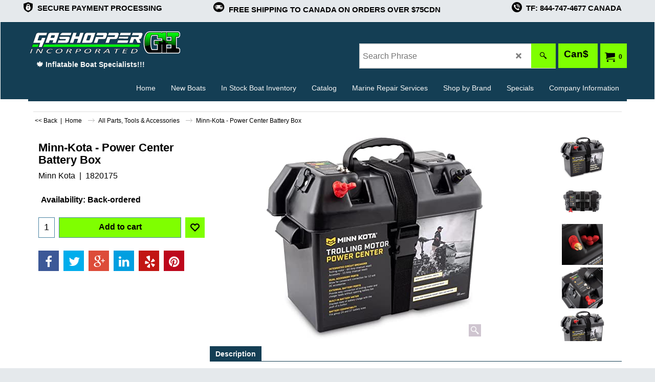

--- FILE ---
content_type: text/html
request_url: https://www.gashopperinc.com/contents/en-ca/p1486_Minn-Kota-Power-Center-Battery-Box.html
body_size: 98376
content:
<!doctype html>
<html xmlns:sf lang="en-ca" dir="ltr">
<head prefix="og: http://ogp.me/ns# fb: http://ogp.me/ns/fb# product: http://ogp.me/ns/product#">
<meta http-equiv="Content-Type" content="text/html; charset=utf-8" />
<meta name="viewport" content="width=device-width, initial-scale=1.0, maximum-scale=1.0" />
<style id="_acj_">body{visibility:hidden!important;}</style>
<script>if(self===top||(function(){try{return typeof(window.parent.applyColorScheme)!='undefined'||document.location.host.indexOf('samplestores.shopfactory')!=-1;}catch(e){return false;}})()){var _acj_=document.getElementById('_acj_');_acj_.parentNode.removeChild(_acj_);}else{top.location=self.location;}</script>
<style id="_cls_">#ProductLoop{opacity:0;}</style>
<script>
window.addEventListener('load',function(){setTimeout(function(){var _cls_=document.getElementById('_cls_');if(_cls_)_cls_.parentNode.removeChild(_cls_);},100);},false);
setTimeout(function(){var _cls_=document.getElementById('_cls_');if(_cls_)_cls_.parentNode.removeChild(_cls_);},5000);
</script>
<title>Minn-Kota - Power Center Battery Box </title>
<meta name="description" content="Minn Kota Power Center Battery Box" />
<meta name="keywords" content="winnipeg inflatable boat, winnipeg inflatable boats, manitoba inflatable boats, canada inflatable boats, winnipeg zodiac boats, manitoba zodiac inflatable boats, inflatable boats, zodiac boats, quicksilver boats, quicksilver inflatables, highfield inflatables, inflatable, boat, winnipeg, manitoba, ontario, saskatchewan, central canada, inflatable boat parts, zodiac inflatable boat parts" />
<meta http-equiv="expires" content="0" />
<meta name="generator" content="ShopFactory V14 www.shopfactory.com" />
<meta name="author" content="GasHopper Inc." />
<link rel="canonical" href="http://www.gashopperinc.com/contents/en-ca/p1486_Minn-Kota-Power-Center-Battery-Box.html" /><meta property="og:image" content="http://www.gashopperinc.com/contents/media/l_0000171lfkh8w4al._ac_sx425_.jpg" />
<meta property="og:image" content="http://www.gashopperinc.com/contents/media/l_0000171lfkh8w4al._ac_sx425_.jpg" />
<meta property="og:type" content="product" />
<meta property="og:url" content="http://www.gashopperinc.com/contents/en-ca/p1486_Minn-Kota-Power-Center-Battery-Box.html" />
<meta property="og:title" content="Minn-Kota - Power Center Battery Box" />
<meta property="og:description" content="Minn Kota Power Center Battery Box" />
<meta property="brand" content="Minn Kota" />
<meta property="product:availability" content="pending" />
<meta property="product:ean" content="1820175" />
<meta property="product:sku" content="27-1820175" />
<meta property="product:price:amount" content="175.56" />
<meta property="product:price:currency" content="CAD" />
<meta property="product:weight:value" content="5.00" />
<meta property="product:weight:units" content="lbs" />
<script type="text/javascript">
/*<![CDATA[*/
function getARMID(key,getOnly){
if(getOnly){return (document.cookie.match('(?:^|;)\\s*'+key+'=([^;]*)') || ['',''])[1];}
var isNew=false,id=location.search.match('[\&\?]'+key+'=([^&]*)');
if(id){
id=id[1];
var cookid=(document.cookie.match('(?:^|;)\\s*'+key+'=([^;]*)') || ['',''])[1];
isNew=(id!=cookid);
}
if(isNew){
var date=new Date(2099,12,31);
document.cookie=key+'='+id+'; expires='+date.toGMTString()+'; path='+location.pathname.replace(new RegExp('(?:contents/)?(?:'+document.documentElement.lang=='en-GB'?'en-uk':document.documentElement.lang+'/)?[^/]*$'),'')+';';
if(typeof(parm)=='undefined')parm={};parm[key]=id;
}
return {'id':id,'new':isNew};
}
var aid=getARMID('aid');
if(aid['id']&&aid['new']){idimg=new Image();idimg.src='//santu.com/webshop/aid_tracker.cgi?aid='+aid['id'];}
/*]]>*/
</script>
<link rel="preload" href="../phpwidgets/fonts.php?family=Open Sans" as="style" onload="this.onload=null;this.rel='stylesheet'" data-externalfont="true">
<style type="text/css">
@import "../styles/website.css?lmd=46042.897477";
@import "../styles/pa_sfx-content_navleft.css?lmd=46054.882037";
@import "../styles/pd_sfx-base_2.css?lmd=46054.364583";
@import "../styles/index1.css?lmd=46042.897477";
@import "../styles/index2.css?lmd=46042.897477";
@import "../styles/global.css?lmd=46054.882037";
@import "../styles/global-responsive.css?lmd=46054.882037";
/*  */@import "../../shared_files/blocks/box.css?lmd=43028.524144";
@import "../../shared_files/blocks/content.css?lmd=44643.604954";
/*  *//* */
@import "../../shared_files/icomoon/style.css?lmd=44505.439884";
@import "../../shared_files/flickity.min.css?lmd=43129.446273";
</style>
<style type="text/css" id="sf-load-css"></style>
<!-- Require IcoMoon --><script>
var hasProducts=true;
var pgid='P1486';
//<!--BEGIN_C78E91C8-61BA-447e-B459-F6FE529C7724-->
var LMD='';
//<!--END_C78E91C8-61BA-447e-B459-F6FE529C7724-->
</script>
<script type="text/javascript" charset="utf-8" src="../loader.js?lmd=46054.881944"></script>
<script id="__sfLoadJQuery" src="../../shared_files/jquery-1.11.1.min.js" type="text/javascript"></script>
<script type="text/javascript" src="../../shared_files/jquery.sidr.min.js?lmd=43129.487940" defer></script>
<script type="text/javascript" charset="utf-8" src="../sf.js?lmd=46054.881944" defer></script>
<script type="text/javascript" src="../../shared_files/flickity.pkgd.min.js?lmd=43129.487940" defer></script>
<script type="text/javascript" src="../../shared_files/jquery.zoom.min.js?lmd=43129.487940" defer></script>
<script type="text/javascript" src="../../shared_files/echo.js?lmd=43152.433264" defer></script>
<link href="https://www.gashopperinc.com/contents/media/newGHicon.png" rel="shortcut icon" type="image/png"><script async src="https://www.googletagmanager.com/gtag/js?id=UA-129456711-1"></script>
<script>
/* SFNOTE_BEGIN:prevent script execution when in editing mode */
if(typeof(tf)!='undefined'&&(typeof(tf.isInSF)=='undefined'||!tf.isInSF())){
/* SFNOTE_END:prevent script execution when in editing mode */
window.dataLayer = window.dataLayer || [];
function gtag(){dataLayer.push(arguments);}
gtag('js', new Date());
gtag('config', 'UA-129456711-1');
/* SFNOTE_BEGIN:prevent script execution when in editing mode */
}
/* SFNOTE_END:prevent script execution when in editing mode */
</script>
<script type="text/javascript">
var pgidx=tf.wm.jfile(location.href).replace(/\#.*$/,'');
var _sfProductsInPage=[];
sfFilters.deptEnabled=pgid;
</script>
<meta name="optinout" />
</head>
<body class="GC41 ThemeVersion-11">
<a name="top"></a>
<iframe name="extra" id="extra" src="../extra.html" width="5" height="5" frameborder="0" border="0" unselectable="on" style="position:absolute;z-index:0;overflow:hidden;left:50%;top:50%;display:none;width:5px;height:5px;" allowtransparency="true" class="is-detailed-view"></iframe>
<div class="GC39 header mobile">
<div class="GC26 utils group">
<menu>
<div class="menu_left_col">
<li id="util_menu" class="sf-button sf-corner">
<a id="sidemap-button" href="#Sidemap" title="Menu">
<svg version="1.1" id="Layer_1" xmlns="http://www.w3.org/2000/svg" xmlns:xlink="http://www.w3.org/1999/xlink" x="0px" y="0px" viewBox="0 0 512 512" style="enable-background:new 0 0 512 512;" xml:space="preserve">
<g>
<path d="M491.318,235.318H20.682C9.26,235.318,0,244.577,0,256s9.26,20.682,20.682,20.682h470.636
c11.423,0,20.682-9.259,20.682-20.682C512,244.578,502.741,235.318,491.318,235.318z"></path>
</g>
<g>
<path d="M491.318,78.439H20.682C9.26,78.439,0,87.699,0,99.121c0,11.422,9.26,20.682,20.682,20.682h470.636
c11.423,0,20.682-9.26,20.682-20.682C512,87.699,502.741,78.439,491.318,78.439z"></path>
</g>
<g>
<path d="M491.318,392.197H20.682C9.26,392.197,0,401.456,0,412.879s9.26,20.682,20.682,20.682h470.636
c11.423,0,20.682-9.259,20.682-20.682S502.741,392.197,491.318,392.197z"></path>
</g>
</svg>
</a>
</li>
</div>
<div class="mob_logo_col">
<div class="CompanyImage"><span></span><a href="../../index.html" title="GasHopper Inc.">
<img width="300" height="50" src="../media/trans.gif" data-echo="../media/GASHOPPERLOGO-NEWcopy.png" class="DataEchoLoaded" id="I" name="I" border="0" alt="GasHopper Inc." title="GasHopper Inc." hspace="0" vspace="0" align="" onmouseover="window.status='GasHopper Inc.';return true;" onmouseout="window.status='';return true" /></a></div>
</div>
<div id="util_group" class="right_icon_col">
<script type="text/javascript">
var idTimeoutMobileSearchHideBox=-1;
function mobileSearch(el){
clearTimeout(idTimeoutMobileSearchHideBox);
if(!el)return;
if(tf.content.document.search)tf.content.document.search.phrase.value=$(el).parents('#mobile_search').find('#phrase').val();
tf.searchPhrase=$(el).parents('#mobile_search').find('#phrase').val();
tf.utils.search_all();
}
function mobileSearchShowBox(){}
function mobileSearchHideBox(){}
</script>
<li id="mobile_cart" class="sf-button sf-corner">
<a href="#" title="My cart" onclick="location=tf.wm.url('basket.html','-',true);return false;"><i class="icon-cart"></i> <span class="GC91 MiniCartTotalItemsQuantity_Mobile" id="MiniCartTotalItemsQuantity_Mobile">0</span></a>
</li>
</div>
</menu>
</div>
<div class="search_coll">
<div id="util_searchbox" class="sf-corner">
<form id="mobile_search" name="mobile_search" onsubmit="mobileSearch(this[0]);return false;">
<input type="search" id="phrase" name="phrase" />
<span id="util_searchbox_search" class="sf-button sf-corner">
<button type="submit" title="Find" style="border:none;background-color:transparent;"><i class="icon-search2">&nbsp;</i></button>
</span>
</form>
</div>
</div>
</div>
<script type="text/javascript">
$(document).ready(function(){
if (!tf.isInSF() && !tf.isInDesigner()) $('.gallery-box a').removeAttr('onclick');
if (tf.isInSF()) {
window.Flickity.prototype._dragPointerDown= function( event, pointer ) {
this.pointerDownPoint = Unipointer.getPointerPoint( pointer );
}
}
//topbar
var $galleryTopbar = null, galleryTopbarRowItems = 0;
function SetGalleryTopbar() {
if ($galleryTopbar) $galleryTopbar.flickity('destroy');
$galleryTopbar = null;
$galleryTopbar = $('.TopBar:visible .gallery-box').flickity({
cellAlign: 'center',
freeScroll: true,
contain: true,
setGallerySize: false,
prevNextButtons: false,
pageDots: false,
imagesLoaded: true
});
$galleryTopbar.flickity('resize');
}
// Link Image Group 1
var galleryRowItems = $('.Banner .BannerImage').length;
if (galleryRowItems >= 1) {
var $gallery = $('.Banner .gallery-box').flickity({
wrapAround: true,
autoPlay: (tf.isInSF() || galleryRowItems == 1 ? false : 5000),
draggable: galleryRowItems > 1,
freeScroll: false,
setGallerySize: false,
prevNextButtons: galleryRowItems > 1,
pageDots: false
});
function ResizeGallery() {
var wBanner = $('.Banner').width(), wAvailable = parseInt('.BannerLinkImageSizes.LinkLogo.FixedWidth') || wBanner, hAvailable = (parseInt($('.Banner .gallery-box').css('max-height','').css('max-height')) || parseInt('.BannerLinkImageSizes.LinkLogo.FixedHeight'));
var rAvailable = hAvailable / wAvailable;
var wMaxNatural = 0, hMaxNatural = 0;
$('.Banner a.BannerImage img, .Banner a.BannerImage .slide-item').each(function(){
$(this).width('');
var wNatural = parseFloat(this.naturalWidth || this.getAttribute('data-naturalwidth') || this.getAttribute('width') || $(this).width()), hNatural = parseFloat(this.naturalHeight || this.getAttribute('data-naturalheight') || this.getAttribute('height') || $(this).height());
if (wNatural >= wMaxNatural) {
if (hMaxNatural == 0 || hNatural <= hAvailable) {
wMaxNatural = wNatural;
hMaxNatural = hNatural;
}
}
});
if (wMaxNatural > 0 && hMaxNatural > 0) {
hMaxNatural = (hMaxNatural / wMaxNatural) * Math.min(wBanner, wMaxNatural);
wMaxNatural = wBanner;
}
var hMax = Math.min(hAvailable, hMaxNatural, wBanner * rAvailable);
$('.Banner .gallery-box').css({'height':'','max-height':'none'}).attr('style',($('.Banner .gallery-box').attr('style')||'')+'height:'+hMax+'px!important;');
$('.Banner .gallery-box .BannerImage').css('height','').attr('style',($('.Banner .gallery-box .BannerImage').attr('style')||'')+'height:'+hMax+'px!important;');
$('.Banner a.BannerImage img, .Banner a.BannerImage .slide-item').each(function(){
$(this).width($(this).width() > wBanner ? '100%' : $(this).width());
});
if ($gallery) $gallery.flickity('resize');
}
$('.Banner .BannerImage img').off('load imageLoaded.flickity').on('load imageLoaded.flickity', ResizeGallery);
$(window).on('load resize', ResizeGallery);
if (galleryRowItems > 1) {
$('.Banner .BannerImage').each(function(i, item){
var clsname = i == 0 ? "button selected" : "button";
$('.Banner .gallery-buttons').append('<span class="'+clsname+'">&nbsp;</span>');
});
// Flickity instance
var flkty = $gallery.data('flickity');
var $cellButtonGroup = $('.Banner .gallery-buttons');
var $cellButtons = $cellButtonGroup.find('.button');
// update selected cellButtons
$gallery.on( 'cellSelect', function() {
$cellButtons.filter('.selected').removeClass('selected');
$cellButtons.eq( flkty.selectedIndex ).addClass('selected');
});
// select cell on button click
$cellButtonGroup.on( 'click', '.button', function() {
var index = $(this).index();
$gallery.flickity( 'select', index );
});
}
}
function galleryGetRowItems(outerSelector, itemSelector) {
var w = 0, wOuter = $(outerSelector).width() - 1, items = 0;
$(outerSelector)
.find(itemSelector).each(function(){
w += $(this).outerWidth(true);
items++;
var margin = ($(this).outerWidth(true) - $(this).outerWidth());
if (w - margin + 1 >= wOuter) return false;
})
;
return items;
}
// Link Image Group 2
var $gallery1 = null, gallery1RowItems = 0;
function SetGallery1() {
if ($gallery1) $gallery1.flickity('destroy');
$gallery1 = $('.PageLinkBoxWrapper .gallery-box').flickity({
cellAlign: 'left',
wrapAround: true,
freeScroll: true,
setGallerySize: false,
prevNextButtons: false,
pageDots: false
});
$gallery1.flickity('resize');
$('.PageLinkBoxWrapper .gallery-action').removeClass('hide');
}
$('.PageLinkBoxWrapper .gallery-action').eq(0).on( 'click', function() {
for (var n = 0; n < gallery1RowItems; n++) {
$gallery1.flickity('previous');
}
});
$('.PageLinkBoxWrapper .gallery-action').eq(1).on( 'click', function() {
for (var n = 0; n < gallery1RowItems; n++) {
$gallery1.flickity('next');
}
});
// Link Image Group 3
var $gallery2 = null, gallery2RowItems = 0;
function SetGallery2() {
if ($gallery2) $gallery2.flickity('destroy');
$gallery2 = $('.BannerBottomWrapper .gallery-box').flickity({
cellAlign: 'left',
wrapAround: true,
freeScroll: true,
setGallerySize: false,
prevNextButtons: false,
pageDots: false
});
$gallery2.flickity('resize');
$('.BannerBottomWrapper .gallery-action').removeClass('hide');
}
$('.BannerBottomWrapper .gallery-action').eq(0).on( 'click', function() {
for (var n = 0; n < gallery2RowItems; n++) {
$gallery2.flickity('previous');
}
});
$('.BannerBottomWrapper .gallery-action').eq(1).on( 'click', function() {
for (var n = 0; n < gallery2RowItems; n++) {
$gallery2.flickity('next');
}
});
//resize
$(window).resize(function(){
// Link Image Group 2
gallery1RowItems = galleryGetRowItems('.PageLinkBoxWrapper', '.PageLinkBoxItem');
if ($('.PageLinkBoxWrapper .PageLinkBoxItem').length >= gallery1RowItems) SetGallery1();
if ($('.PageLinkBoxWrapper .PageLinkBoxItem').length <= gallery1RowItems) $('.PageLinkBoxWrapper .gallery-action').addClass('hide');
// Link Image Group 3
gallery2RowItems = galleryGetRowItems('.BannerBottomWrapper', '.BannerBottomItem');
if ($('.BannerBottomWrapper .BannerBottomItem').length >= gallery2RowItems) SetGallery2();
if ($('.BannerBottomWrapper .BannerBottomItem').length <= gallery2RowItems) $('.BannerBottomWrapper .gallery-action').addClass('hide');
if (tf.isMobile && $('.header.mobile > .TopBar').length == 0) {
if ($galleryTopbar) $galleryTopbar.flickity('destroy');
$galleryTopbar = null;
$('#WebSite .TopBar').clone(true).attr('id', $('#WebSite .TopBar').attr('id')+'Clone').prependTo('.header.mobile');
(function waitForMobileUtils() {
if (!tf.utils || !tf.utils.showMobileUtils) { setTimeout(waitForMobileUtils, 200); return; }
tf.utils.showMobileUtils();
})();
}
else if (!tf.isMobile) {
if ($galleryTopbar) $galleryTopbar.flickity('destroy');
$galleryTopbar = null;
$('.header.mobile > .TopBar').remove();
}
galleryTopbarRowItems = 0;
$('.TopBar:visible .CustomNavBox').each(function(){ galleryTopbarRowItems += $(this).outerWidth(true); })
if ($galleryTopbar != null && $('.TopBar:visible .gallery-box').width() >= galleryTopbarRowItems) {
$galleryTopbar.flickity('destroy');
$galleryTopbar = null;
}
else if ($('.TopBar:visible .gallery-box').width() < galleryTopbarRowItems) SetGalleryTopbar();
});
$(window).trigger('resize');
});
</script>
<div class="WebSiteHtmlCodeTop" ID="WebSiteHtmlCodeTop-HC1">
<script type="text/javascript">
/* SFNOTE_BEGIN:prevent script execution when in editing mode */
if(typeof(tf)!='undefined'&&(typeof(tf.isInSF)=='undefined'||!tf.isInSF())){
/* SFNOTE_END:prevent script execution when in editing mode */
var _Hasync= _Hasync|| [];
_Hasync.push(['Histats.start', '1,2916600,4,0,0,0,00010000']);
_Hasync.push(['Histats.fasi', '1']);
_Hasync.push(['Histats.track_hits', '']);
(function() {
var hs = document.createElement('script'); hs.type = 'text/javascript'; hs.async = true;
hs.src = ('//s10.histats.com/js15_as.js');
(document.getElementsByTagName('head')[0] || document.getElementsByTagName('body')[0]).appendChild(hs);
})();
/* SFNOTE_BEGIN:prevent script execution when in editing mode */
}
/* SFNOTE_END:prevent script execution when in editing mode */
</script>
<noscript><a href="/" target="_blank"><img  src="//sstatic1.histats.com/0.gif?2916600&101" alt="hit counter script" border="0"></a></noscript>
</div>
<div class="WebSiteHtmlCodeTop" ID="WebSiteHtmlCodeTop-HC35">
<div id="WebSiteHTMLCodeTopContentEditable-HC35" class="WebSiteHTMLCodeTopContentEditable"><div class="row clearfix v02 sf-cb">
<div class="column full" style="text-align: left;">
<table align="center" class="default" style="border-width: 0px; width: 100%;" cellspacing="4" cellpadding="4">
<tbody>
<tr>
<td width="5%" align="right" valign="middle" style="border-image: none;"><img style="margin: 0px; width: 20px; display: inline; max-height: 20px; opacity: 80;" src="../media/trans.gif" border="0" data-installation-image-changed="true" data-inserted-image="true" data-echo="../media/securesmall_20231028004728.png"><br></td>
<td valign="middle" style="border-image: none;"><strong>&nbsp;<span style="color: rgb(0, 0, 0); font-size: 15px;">SECURE PAYMENT PROCESSING</span></strong><br></td>
<td width="5%" align="right" valign="middle" style="border-image: none;"><img style="margin: 0px; width: 23px; display: inline; max-height: 20px; opacity: 80;" src="../media/trans.gif" border="0" data-installation-image-changed="true" data-inserted-image="true" data-echo="../media/shipnewneicon2small_20241223205511.png"><br></td>
<td valign="middle" style="border-image: none;"><strong>&nbsp;<span style="color: rgb(0, 0, 0); font-size: 15px;">FREE SHIPPING TO CANADA ON ORDERS OVER $75CDN &nbsp;<img style="margin: 0px; width: 20px; display: inline; max-height: 23px; opacity: 0;" src="../media/trans.gif" border="0" data-installation-image-changed="true" data-inserted-image="true" data-echo="../media/canadaflagiconsmall.png"></span></strong><br></td>
<td align="right" valign="middle" style="border-image: none;"><img style="margin: 0px; width: 20px; display: inline; max-height: 20px; opacity: 80;" src="../media/trans.gif" border="0" data-installation-image-changed="true" data-inserted-image="true" data-echo="../media/phonesmall_20231028004809.png"><br></td>
<td valign="middle" style="color: rgb(0, 0, 0); border-image: none;"><strong>&nbsp;<span style="font-size: 15px;">TF: 844-747-4677 CANADA</span></strong><br></td></tr></tbody></table></div></div></div>
</div>
<div id="WebSite" class="GC38">
<div id="WebSiteHeader" class="GC39 LayoutObject">
<div id="WebSiteHeaderInner" class="WebSiteHeaderInner">
<div id="TopBar" class="GC89 TopBar">
<div id="TopBarDesign" class="GC89 TopBarDesign"></div>
</div>
<div class="GC26 marg_col">
<div id="DesignImage1" class="GC26 DesignImage1">
<span id="DesignBar1" class="GC26 top-designbar" sf:fixedwidth="1920"></span>
<div class="top_wrap_head">
<div class="title-wrapper">
<div id="CompanyImage" class="">
<a href="../../index.html" title="GasHopper Inc.">
<img width="300" height="50" src="../media/trans.gif" data-echo="../media/GASHOPPERLOGO-NEWcopy.png" class="DataEchoLoaded" id="I" name="I" border="0" alt="GasHopper Inc." title="GasHopper Inc." hspace="0" vspace="0" align="" onmouseover="window.status='GasHopper Inc.';return true;" onmouseout="window.status='';return true" />
</a>
</div>
<h2 id="SiteSlogan" class="GC42">🍁 Inflatable Boat Specialists!!!</h2>
</div>
<div class="wrap_bottom">
<div class="left_mini_col">
<div id="MiniCart" class="GC36">
<div id="MiniCartTotal" class="MiniCartTotal">
<a href="#" class="MiniCartLink MiniCartInner" title="My cart">
<i id="minicart-icon" class="GC36 sf-corner icon-cart MiniCartDesignImage1"></i>
<span class="GC36 MiniCartTotalItemsQuantity sf-corner">0</span><!--
<span class="MiniCartTotalAmount"></span>
<span class="MiniCartTotalSummary"></span>
<span class="MiniCartTotalItemsQuantity"></span>
<span class="MiniCartTotalTotalText"></span>
<span class="MiniCartTotalPlusExpenses"></span>
<span class="MiniCartTotalPlusExpensesText"></span>
<span class="MiniCartTotalList"></span>
-->
</a>
</div>
</div>
<div id="SwitchCurrency" class="GC36">
<a href="#" class="SwitchCurrencyLink" title="Select your currency">
<i id="currencySymbol" class="GC36 currencySymbol"></i>
<script type="text/javascript">
function SwitchCurrencyLink_ShowSymbol() {
if (!tf.bskLoaded) setTimeout(SwitchCurrencyLink_ShowSymbol, 500);
$('.SwitchCurrencyLink #currencySymbol').html(tf.currentCurrency.abbrev);
}
SwitchCurrencyLink_ShowSymbol();
</script>
</a>
</div>
</div>
<div class="top-middle">
<div id="Search" class="GC86">
<div id="search-wrapp" class="search-wrapper-new">
<form name="search">
<input class="GC22 SearchTextField" type="text" id="phrase" name="phrase" size="12" maxlength="40" placeholder="Search Phrase" />
<span>
<a id="serachIcon" class="GC48 icon-search2 SearchButton" title="Find" href="#"></a>
<a class="GC48 icon-zoom-in2 SearchButton SearchButtonAdvanced" title="Advanced Search" href="#"></a>
</span>
</form>
</div>
</div>
</div>
</div>
</div>
<div class="GC32 top-right">
<div id="Index2-spacer">
<div id="Index2" class="GC39 Index2">
<script src="../../shared_files/jquery.menu-aim.js" defer="true"></script>
<script src="../../shared_files/jquery.megamenu.js" defer="true"></script>
<script type="text/javascript" src="../media/packery.pkgd.min.js"></script>
<script type="text/javascript">
$(function(){
$('.Index2').on('load', function(){
var idxNum = $(this).attr('class').replace(/.*Index(\d+).*/,'$1');
var GCNum = [
{'top':'GC28', 'tophover':'GC29', 'sub':'GC30', 'subhover':'GC31'},
{'top':'GC32', 'tophover':'GC33', 'sub':'GC34', 'subhover':'GC35'}
][idxNum-1];
$('.idx'+idxNum+'Submenu').empty();
var $branch = $('[id^=idx][id$='+tf.pgid+'] + ul', $(this)).clone(true, true);
if ($branch.length > 0) {
var $subpageNavigation = $('#idxSubpageNavigationAlt');
if ($subpageNavigation.length == 0) {
$subpageNavigation = $('#idxSubpageNavigation');
if ($subpageNavigation.length == 0) $subpageNavigation = $('<div id="idxSubpageNavigation"></div>');
var placed = false, $placement = $('.PageTitle');
if ($placement.length > 0) {
$placement.after($subpageNavigation);
if ($('.PageImage ~ .PageTitle + #idxSubpageNavigation').length == 1) $('.PageImage').insertAfter('#idxSubpageNavigation');
placed = true;
}
if (!placed) {
var selectors = ['.PageIntroduction', '.PageDescription'];
for (var n = 0; n < selectors.length; n++) {
$placement = $(selectors[n]);
if ($placement.length > 0) {
$placement.before($subpageNavigation);
if ($('.PageImage ~ #idxSubpageNavigation + '+selectors[n]).length == 1) $('.PageImage').insertAfter('#idxSubpageNavigation');
placed = true;
break;
}
}
}
if (!placed) {
var selectors = ['#PageContainer1', '#PageContainer11'];
for (var n = 0; n < selectors.length; n++) {
$placement = $(selectors[n]);
if ($placement.length > 0) {
$placement.append($subpageNavigation);
break;
}
}
}
}
$subpageNavigation
.width('auto')
.removeClass('GC28 GC32')
.append('<div class="idx'+idxNum+'Submenu" data-toplevelid="d-33"><i class="icon-spinner2 icon-fa-spin"></i></div>');
$branch.find('> li > ul, i[class*=icon-], li.see-all').remove();
$branch.find('> li')
.on('mouseover', function(){tf.navOvr(this, '', GCNum['subhover']);if(tf.autoText)tf.autoText.localApply(this.parentNode);})
.on('mouseout', function(){tf.navOut(this, '', GCNum['sub']);if(tf.autoText)tf.autoText.localApply(this.parentNode);})
.addClass('idx'+idxNum+'Sub')
.find('> a')
.on('mouseover', function(){tf.navOvr(this, '', '');})
.on('mouseout', function(){tf.navOut(this, '', '');})
.addClass('idx'+idxNum+'Sub')
;
var mh = 0;
$branch.find('> li > a > img').each(function(){
var hasImg = !!$(this).attr('src');
if (!hasImg) $(this).hide();
mh = Math.max(mh, $(this).css('max-height'));
});
var prop = (mh ? 'height:'+mh+'px;' : '');
$branch.find('> li > a').each(function(){
if ($(this).find('> img').length > 0) $(this).find('> img').wrap('<div class="SubPageNavigationImageContainer" style="'+prop+'"></div>');
else $(this).prepend('<div class="SubPageNavigationImageContainer"><span></span></div>');
$(this).addClass('SubPageNavigationBox').find('> span').addClass('SubPageNavigationTitle').wrap('<div class="SubPageNavigationTitleContainer"></div>');
});
$('.idx'+idxNum+'Submenu').empty().append($branch);
$(window).on('load resize', function () {
var $container = $('.idx'+idxNum+'Submenu > ul'), $items = $('li', $container);
var outerSpace = $items.outerWidth(true) - $items.width();
var maxAvailableWidth = $container.css('width','auto').width();
var maxColumns = 8, itemMaxWidth = 260, w = 0;
for (var n = 1; n <= maxColumns; n++) {
w = parseInt((maxAvailableWidth / n) - outerSpace);
if (w <= itemMaxWidth) break;
}
$items.width(w);
$container.width((w + outerSpace) * Math.min(n, $items.length));
if(tf.echo)tf.echo.render();
});
$(window).trigger('resize');
}
$('> ul[class*=idx]',$(this))
.sfMegaMenu({
'submenuDirection':'below',
'layout':'mega',
'showImages':1,
'iconOpenRight':'icon-arrow-right3',
'iconOpenDown':'icon-arrow-down3',
'iconNoImage':'icon-image',
'iconPin':'icon-pushpin',
'idxNum':idxNum,
'onLoad':function() {
var $idxSlider = $('#Index2 > .idx2List');
$('> li', $idxSlider).last().clone().appendTo($idxSlider).children().remove();
function setIdxSlider() {
$idxSlider.parent().width('100%').css('float','none');
$idxSlider
.on('cellSelect', function(){
var flkty = $(this).data('flickity');
if (flkty) {
if (flkty.selectedIndex == $(this).data('selectedIndex')) return;
if ($(this).data('translateX') == $('.flickity-slider', this).css('transform')) {
if (flkty.selectedIndex > $(this).data('selectedIndex')) flkty.selectedIndex = $(this).data('selectedIndex');
else if (flkty.selectedIndex < $(this).data('selectedIndex')) flkty.selectedIndex--;
}
$(this).data({'selectedIndex':flkty.selectedIndex, 'translateX':$('.flickity-slider', this).css('transform')});
}
})
.on('settle', function(){
var $last = $('.flickity-slider > li', this).last(), shifted = $('.flickity-slider', this).css('transform').match(/matrix\((.+)\)/) || $('.flickity-slider', this).css('transform').match(/matrix3d\((.+)\)/), shiftedpx = 0;
if (shifted && shifted.length > 1) shiftedpx = parseFloat((shifted[1].split(', ')[12]) || (shifted[1].split(', ')[4]));
if (parseFloat($last.css('left')) + $last.outerWidth(true) <= $('.flickity-slider', this).width() + Math.abs(shiftedpx)) $('.next', this).attr('disabled', 'disabled');
else $('.next', this).removeAttr('disabled');
})
.flickity({
cellAlign: 'left',
contain: true,
wrapAround: false,
autoPlay: false,
draggable: true,
freeScroll: true,
setGallerySize: false,
prevNextButtons: true,
pageDots: false,
percentPosition: false
})
.flickity('resize')
.find('.flickity-viewport')
.find('.flickity-slider').addClass('idx2List')
.end()
.parentsUntil('[id^=WebSite]').each(function(){
var zIndex = $(this).css('z-index');
if (zIndex == 'auto' || parseInt(zIndex) <= 0) $(this).css('z-index', idxNum == 2 ? 1000 : 1001);
})
;
}
function unsetIdxSlider() {
if ($idxSlider.hasClass('flickity-enabled')) {
$idxSlider
.flickity('destroy')
;
}
$idxSlider.parent().css({'float':''});
}
$(window).on('resize', function () {
unsetIdxSlider(); $idxSlider.parent().css({'width':'', 'float':'none'});
if ($('#WebSite').width() > 619) {
var w = 0, wContainer = ($idxSlider.parent().outerWidth(true)||$idxSlider.outerWidth(true))+1;
$('> li, .flickity-slider > li', $idxSlider).each(function(){ w += $(this).outerWidth(true); $(this).css('height',''); if($(this).outerHeight()>0)$(this).outerHeight($(this).outerHeight()); });
if (w-1 > wContainer) {
setIdxSlider();
$idxSlider.flickity('resize');
setTimeout(function(){$idxSlider.flickity('reposition');}, 200);
}
else if (w < wContainer) unsetIdxSlider();
}
});
$(window).trigger('resize');
},
'onAfterOpen':function(o, b){
$('.sfmm-dropdown-content').packery({
itemSelector: '.sfmm-dropdown-content > li',
gutter:0
});
}
})
.find('> li > a > .thumbnail-inner, > li > a > img').remove()
.end()
.parent().find('.idx2List > li > a > span').addClass('vcenter');
});
});
</script>
<script type="text/javascript">equalHeightClass.push('SubPageNavigationImageContainer');</script>
<script type="text/javascript">equalHeightClass.push('SubPageNavigationTitleContainer');</script>
<script type="text/javascript">equalHeightClass.push('SubPageNavigationBox');</script>
<!--
Version tag, please don't remove
$Revision: 46130 $
$HeadURL: svn://localhost/ShopFactory/branches/V14_60/bin/SFXTemplates/Index/Horizontal/SFX-MEGAPIX-1_1/toplevel.html $
-->
<i class="icon-spinner2 icon-fa-spin"></i>
<script type="text/javascript">
jQuery(document).ready(function(){
jQuery('.Index2').load(tf.wm.url('d-33.html','-',true)+' ',function(){
if(tf.isEntryPage){
jQuery('.Index2 a[href]').not('a[href^=http]').each(function(){
if(this.id.match(/D-2$/)) this.href=tf.wm.url((tf.lang==tf.baseLang?'../../':'../../'+tf.lang+'/')+this.href.replace(/.*\//,''),'-');
else this.href=tf.wm.url(this.href.replace(/.*\//,''),'-',true);
});
jQuery('.Index2 a img[src]').each(function(){jQuery(this).attr('src', jQuery(this).attr('src').replace(/\.\.\/media\//g,(tf.lang!=tf.baseLang?'../':'')+'contents/media/'));if(jQuery(this).data('echo'))jQuery(this).attr('data-echo', jQuery(this).data('echo').replace(/\.\.\/media\//g,(tf.lang!=tf.baseLang?'../':'')+'contents/media/'));});
} else {
jQuery('.Index2 a[href]').not('a[href^=http]').each(function(){
if(this.id.match(/D-2$/)) {
this.href=tf.wm.url((tf.lang==tf.baseLang?'../../':'../../'+tf.lang+'/')+this.href.replace(/.*\//,''),'-');
}
});
}
jQuery('.Index2').trigger('load');
});
});
</script>
</div><div id="idx2Sentinel"></div>
</div>
</div>
</div>
</div>
<!-- SFNOTE_END: IndexCodeSnippetBottom --></div>
</div>
<div id="WebSiteContent" class="GC1 inner-content">
<div id="idxSubpageNavigation" class="GC22 EqualHeight left_nav"></div>
<div id="Content" class="GC24 ContentBody">
<div itemtype="http://schema.org/BreadcrumbList" class="GC6 Breadcrumbs" itemscope="" ID="Breadcrumbs-P1486">
<div class="GC6 breadcrumDesign"></div>
<div class="BreadcrumbsTrail">
<script type="text/javascript">
addEvent('onunload',function(){tf.nametag.add('pgidxFrom',tf.pgidx);return true;});
</script>
<a href="d2066504640_All-Parts_03.html#p1486" onclick="cancelBuble(event);if(tf.isInDesigner()){history.back();return false;}var backURL=tf.moreHistory.pop(tf.pgidx);if(backURL)location=(backURL.indexOf(tf.enterFilename)==0?'../../':'')+backURL;else{if(tf.moreHistory._stack.length==0)return true;else history.back();}return false;"><span class="LayoutObject" id="BackLink">&nbsp;&lt;&lt; Back&nbsp;</span></a>
|&nbsp;
<nobr itemprop="itemListElement" itemscope itemtype="http://schema.org/ListItem">
<a href="../../index.html" title="Home " itemprop="item">
<span itemprop="name">Home </span><meta itemprop="position" content="0" />
</a>
</nobr>
<nobr itemprop="itemListElement" itemscope itemtype="http://schema.org/ListItem">
<a href="d2066504640_All-Parts.html" title="All Parts, Tools & Accessories" itemprop="item">
<span itemprop="name">All Parts, Tools & Accessories</span><meta itemprop="position" content="1" />
</a>
</nobr>
<nobr itemprop="itemListElement" itemscope itemtype="http://schema.org/ListItem" style="display:none;">
<a href="p1486_Minn-Kota-Power-Center-Battery-Box.html" title="Minn-Kota - Power Center Battery Box" itemprop="item">
<span itemprop="name">Minn-Kota - Power Center Battery Box</span><meta itemprop="position" content="2" />
</a>
</nobr>
<style>.Breadcrumbs nobr {display:inline;}</style>
<nobr><span>Minn-Kota - Power Center Battery Box</span></nobr>
</div>
</div>
<div id="PageContainer11" class="EqualHeight_PageContainer1">
<!-- Page elements are kept in this div so the if statement above may
make room for PageLinkBox -->
<div id="PageContainer1" class="EqualHeight_PageContainer1">
<script type="text/javascript">tf.lastpage=tf.wm?tf.wm.jfile(location.href):'';tf.nametag.add('lastpage',tf.lastpage);tf.lastdeptpage=tf.wm?tf.wm.jfile(location.href):'';tf.nametag.add('lastdeptpage',tf.lastdeptpage);</script>
<script type="text/javascript">
/*<![CDATA[*/
function mfw(){var a='<div style="line-height:0.01em;height:0;overflow-y:hidden;">';for(var n=0;n<20;n++)a+='&lt;!-- MakeFullWidth'+n+' --&gt;';a+='</div>';dw(a);}
var jsloaded=false,opt=[];
function add_opt(id,name,title,type,opttype,combine){opt[opt.length]=[id,name.replace(/&nbsp;/g,''),title.replace(/&nbsp;/g,''),type,opttype,combine];}
var sfAddRef=[];
function getAddDiv(){return gl('sfLightBox');}
function sfAddPop(name,isLang){if(!isInSF()&&tf.utils){if(!name)name='pconfirm'; sfAddRef=[];tf.utils.showPopup(tf.wm.url(name+'.html',tf.lmd[name],isLang),630,190,true,false,false,'AddToBasket');}}
function sfAddUnpop(){if(tf.utils){if(jQuery('#sfLightBox.AddToBasket').length>0)tf.utils.sfMediaBox.closeBox();}}
var bpriceArr=[],ppriceArr=[],weightArr=[],crFFldArr=[],ppriceCrossPromotionArr=[],bpriceCrossPromotionArr=[];
function ppriceDsp(n){var cc=tf.currentCurrency,dd=cc.decimal_places,cm=cc.multiplier,sm=tf.shopCurrency.multiplier,dec=Math.pow(10,dd),s=''+(Math.round((n*cm/sm)*dec)/dec),dp=s.indexOf('.');if(dp==-1)dp=s.length;else dp++;s+=(s.indexOf('.')==-1&&dd>0?'.':'')+'00000'.substr(0,dd-(s.length-dp));return s;}
function ppriceDscPct(dsc,prc){dsc=ppriceDsp(prc-(prc*dsc/100));return dsc;}
function dBasePrice2(Id,arr,w){if(!arr)return;if(!w)w=window;arr=arr.split(core.str_sep1);if(w.document.getElementById('ProductBasePrice-'+Id)){var bpriceHTML=core.bprice([Id,arr[4],arr[5],arr[6],arr[2]]);if(bpriceHTML!='')w.document.getElementById('ProductBasePrice-'+Id).innerHTML=bpriceHTML;}}
/*]]>*/
</script>
<script type="text/javascript">
/*<![CDATA[*/
var __sfChoiceImageLocation='optionarea_radiobutton_one',__sfChoiceImageWidth=parseInt('60');
/*]]>*/
</script>
<script type="text/javascript">
$(document).ready(function(){
if (!tf.isInSF() && !tf.isInDesigner()) $('.gallery-box a, .ProductCrossPromotionRecommendSliderItem a').removeAttr('onclick');
if (tf.isInSF()) {
window.Flickity.prototype._dragPointerDown= function( event, pointer ) {
this.pointerDownPoint = Unipointer.getPointerPoint( pointer );
}
}
function PCPGallery(idPCPGS,idPCPGB,idPCPGC,idPCPGA) {
this.$PCPGallery = null;
this.$PCPGallerySlider = $(idPCPGS);
this.$PCPGalleryBox = this.$PCPGallerySlider.find(idPCPGB);
this.$PCPGalleryContainer = this.$PCPGallerySlider.find(idPCPGC);
this.$PCPGalleryAction = this.$PCPGallerySlider.find(idPCPGA);
this.PCPGalleryRowItems = 0;
var me=this;
this.setPCPGallery=function() {
if(this.$PCPGallery)return;
this.$PCPGallery = this.$PCPGalleryBox.flickity({
cellAlign: 'left',
wrapAround: true,
freeScroll: true,
setGallerySize: true,
prevNextButtons: false,
pageDots: false
});
this.$PCPGallery.flickity('resize');
this.$PCPGalleryAction.removeClass('hide');
var PCPGallery = this.$PCPGallery;
setTimeout(function(){
PCPGallery.flickity('resize');
}, 2000)
}
this.unsetPCPGallery=function() {
this.$PCPGalleryAction.addClass('hide');
if (this.$PCPGallery) {
this.$PCPGallery.flickity('destroy');
this.$PCPGallery = null;
}
}
this.togglePCPGallery=function() {
var PCPGalleryBoxWidth = this.$PCPGalleryBox.width(), PCPGalleryItemsWidth = 0;
this.$PCPGalleryContainer.width('').each(function () { PCPGalleryItemsWidth += $(this).outerWidth(true); });
this.PCPGalleryRowItems = parseInt((PCPGalleryBoxWidth / (PCPGalleryItemsWidth / this.$PCPGalleryContainer.length)));
this.$PCPGalleryContainer.outerWidth(PCPGalleryBoxWidth / this.PCPGalleryRowItems, true);
PCPGalleryItemsWidth = 0;
this.$PCPGalleryContainer.each(function () { PCPGalleryItemsWidth += $(this).outerWidth(true); });
if (PCPGalleryItemsWidth <= PCPGalleryBoxWidth+this.PCPGalleryRowItems) debounce(function(){me.unsetPCPGallery.apply(me);}, 200)();
else debounce(function(){me.setPCPGallery.apply(me);}, 200)();
}
this.$PCPGallerySlider.find('.icon-arrow-left3').on('click', function() {
for (var n = 0; n < me.PCPGalleryRowItems; n++) me.$PCPGallery.flickity('previous');
});
this.$PCPGallerySlider.find('.icon-arrow-right3').on('click', function() {
for (var n = 0; n < me.PCPGalleryRowItems; n++) me.$PCPGallery.flickity('next');
});
this.togglePCPGallery();
$(document).bind('domChanged', function(){
me.togglePCPGallery.apply(me);
});
$(window).resize(function(){
me.togglePCPGallery.apply(me);
});
}
var PCPGallery1 = new PCPGallery('.ProductCrossPromotionSlider','.gallery-box','.ProductCrossPromotionContainer','.gallery-action');
var PCPGallery2 = null;
$(tf.content).on('PHPWidget_Recommend_render',function(){
PCPGallery2 = new PCPGallery('.ProductCrossPromotionRecommendSlider','.ProductCrossPromotionRecommendSliderItem','.ProductCrossPromotionContainer_Recommend','.gallery-action');
});
//    setTimeout(function(){
//                    if($('#ProductCrossPromotionRecommend-1 > div.flickity-viewport').length == 0){
//                        $('#ProductCrossPromotionRecommend-1').addClass('col-flex')
//                    }
//                    },2000)
});
</script>
<div id="ProductContainer1">
<form name="productForm" id="ProductLoop">
<div class="GC22 Product" ID="Product-P1486">
<script type="application/ld+json">
[{
"@context":"http://schema.org",
"@type":"Product",
"@id":"Product-P1486",
"sku":"27-1820175",
"name":"Minn-Kota - Power Center Battery Box",
"brand":{"@type":"Brand","name":"Minn Kota"},
"mpn":"27-1820175",
"gtin13":"1820175",
"description":"Minn Kota Power Center Battery Box",
"offers":{
"@type":"Offer",
"url":"http://www.gashopperinc.com/contents/en-ca/p1486_Minn-Kota-Power-Center-Battery-Box.html",
"availability":"PreOrder",
"priceCurrency":"CAD",
"price":"175.56",
"priceValidUntil":"2099-12-31",
"seller":{
"@type":"Organization",
"name":"GasHopper Inc.",
"address":{
"streetAddress":"Box 13 Grp 17A RR1<BR>80075 Road 32E",
"addressLocality":"East Selkirk",
"addressRegion":"Manitoba",
"@type":"PostalAddress"
}
}
},
"image":"http://www.gashopperinc.com/contents/media/l_0000171lfkh8w4al._ac_sx425_.jpg"
}]
</script>
<a name="p1486"></a>
<script type="text/javascript">
/*<![CDATA[*/
_sfProductsInPage.push('P1486');
//DistributorCode-P1486:Land and Sea
//InternationalCatalogNumber EAN-P1486:1820175
//Manufacturer-P1486:Minn Kota
//ManufacturerCode-P1486:27-1820175
//ProductCode-P1486:27-1820175
function add_P1486(type,temp){
if(tf.coreLoaded&&tf.wm.pProp('P1486')){
if(tf.core.cthtb)eval(tf.core.cthtb);
var type2Name={undefined:'',1:'FavoritesButton',2:'RequestQuoteButton',3:'RequestSampleButton'};
if(!temp){
tf.qandi['progressbar']('P1486',true,type2Name[type]);
}
tf.utils.populateOpt(null,'P1486');
var b=core.load_add(d,type,'P1486','Minn-Kota - Power Center Battery Box','5.00','27-1820175','0',0,'TD1,TD2','27-1820175','27-1820175','Land and Sea','',opt,isInSF(),s,'-1.000',temp);
if(b&&typeof(fillBasketTable)!='undefined')fillBasketTable();
if(!temp){
setTimeout(function(){tf.qandi['progressbar']('P1486',false,type2Name[type]);},700);
}
return b;
}else{setTimeout(function(){add_P1486(type,temp);},500);return 0;}
}
/*]]>*/
</script>
<div class="ProductContainer5 EqualHeightProductContainer5-2" id="ProductContainer5">
<div class="ProductContainer4" id="ProductContainer4">
<div class="ProductContainer3" id="ProductContainer3">
<div id="ProductImageContainer-P1486" class=" ProductImageContainer ThumbnailSlider-vertical" style="">
<div style="z-index:1;display:inline-block;" class="ImgLink HasSlider" id="ImgLink-P1486">
<div id="ProductImage-P1486" class="ProductImage">
<a src="../media/l_0000171lfkh8w4al._ac_sx425_.jpg" tn="" tnreal="" rel="sfMediaBox[ProductImage-P1486]" id="ProductThumbnailImage-P1486" title="" description="" mediatype="IMG" mw="425" mh="395" onclick="cancelBuble(event);if(tf.utils&&!tf.isInSF())tf.utils.sfMediaBox.init(['ProductImage-P1486','ProductMoreImages-P1486',''],gl('ProductImage-P1486').getAttribute('jumptoid'));return false;" class="">
<img width="425" height="395" src="../media/trans.gif" data-echo="../media/l_0000171lfkh8w4al._ac_sx425_.jpg" class="DataEchoLoaded" id="IP1486" name="IP1486" border="0" alt="0000171lfkh8w4al._ac_sx425_" title="0000171lfkh8w4al._ac_sx425_" hspace="0" vspace="0" align="" onmouseover="window.status='0000171lfkh8w4al._ac_sx425_';return true;" onmouseout="window.status='';return true" />
<div class="GC10 ProductImageCaptionIcon Icon ImgLink sf-corner sf-gradient" style="position:absolute;bottom:5px;right:5px;z-index:1;" id="pici-P1486" onclick="cancelBuble(event);if(tf.utils&&!tf.isInSF())tf.utils.sfMediaBox.init(['ProductImage-P1486','ProductMoreImages-P1486',''],gl('ProductImage-P1486').getAttribute('jumptoid'));return false;">
<i class="icon-fa-overlay-sm icon-search2 icon-fa-1x"></i>
</div>
</a>
</div>
</div>
<style>
#ProductImage-P1486{max-width:100%;}
</style>
<div id="ThumbnailSliderContainer-P1486" class=" ThumbnailSliderContainer"><style type="text/css">
.ProductImage .NoImage{background:url(../media/no_image.png) center no-repeat;min-height:500px;display:block;}
.ProductImage .NoImage img{width:500px;}
</style>
<div id="ThumbnailSlider-P1486" class="ThumbnailSlider">
<a src="../media/l_0000171lfkh8w4al._ac_sx425_.jpg" tn="" class="ThumbnailSliderItem" id="ChoiceImage-P1486" mw="425" mh="395" mediatype="IMG" filetype="jpg" title="" description="" onclick="cancelBuble(event);tf.core.crFFldImager.replace('P1486','P1486');return false;">
<img width="300" height="279" src="../media/trans.gif" data-echo="../media/t_0000171lfkh8w4al._ac_sx425_.jpg" class="DataEchoLoaded" id="IP1486" name="IP1486" border="0" alt="" title="" hspace="" vspace="" align="center" onmouseover="window.status='';return true;" onmouseout="window.status='';return true" />
</a>
<a src="../media/l_00001564065_detail01.jpg" tn="" class="ThumbnailSliderItem" id="ProductMoreImages-P1486LGCN1" rel="sfMediaBox[ProductMoreImages-P1486]" mw="500" mh="500" mediatype="IMG" filetype="jpg" title="00001564065_detail01" description="" onclick="cancelBuble(event);tf.core.crFFldImager.replace('P1486','P1486LGCN1');return false;">
<span><img width="300" height="300" src="../media/trans.gif" data-echo="../media/t_00001564065_detail01.jpg" class="DataEchoLoaded" id="IP1486LGCN1" name="IP1486LGCN1" border="0" alt="00001564065_detail01" title="00001564065_detail01" hspace="" vspace="" align="center" onmouseover="window.status='';return true;" onmouseout="window.status='';return true" /></span>
</a>
<a src="../media/l_00001564065_detail03.jpg" tn="" class="ThumbnailSliderItem" id="ProductMoreImages-P1486LGCN2" rel="sfMediaBox[ProductMoreImages-P1486]" mw="500" mh="500" mediatype="IMG" filetype="jpg" title="00001564065_detail03" description="" onclick="cancelBuble(event);tf.core.crFFldImager.replace('P1486','P1486LGCN2');return false;">
<span><img width="300" height="300" src="../media/trans.gif" data-echo="../media/t_00001564065_detail03.jpg" class="DataEchoLoaded" id="IP1486LGCN2" name="IP1486LGCN2" border="0" alt="00001564065_detail03" title="00001564065_detail03" hspace="" vspace="" align="center" onmouseover="window.status='';return true;" onmouseout="window.status='';return true" /></span>
</a>
<a src="../media/l_0000164065_detail02.jpg" tn="" class="ThumbnailSliderItem" id="ProductMoreImages-P1486LGCN3" rel="sfMediaBox[ProductMoreImages-P1486]" mw="500" mh="500" mediatype="IMG" filetype="jpg" title="0000164065_detail02" description="" onclick="cancelBuble(event);tf.core.crFFldImager.replace('P1486','P1486LGCN3');return false;">
<span><img width="300" height="300" src="../media/trans.gif" data-echo="../media/t_0000164065_detail02.jpg" class="DataEchoLoaded" id="IP1486LGCN3" name="IP1486LGCN3" border="0" alt="0000164065_detail02" title="0000164065_detail02" hspace="" vspace="" align="center" onmouseover="window.status='';return true;" onmouseout="window.status='';return true" /></span>
</a>
<a src="../media/l_0000171lfkh8w4al._ac_sx425_.jpg" tn="" class="ThumbnailSliderItem" id="ProductMoreImages-P1486LGCN4" rel="sfMediaBox[ProductMoreImages-P1486]" mw="425" mh="395" mediatype="IMG" filetype="jpg" title="0000171lfkh8w4al._ac_sx425__20220313183700" description="" onclick="cancelBuble(event);tf.core.crFFldImager.replace('P1486','P1486LGCN4');return false;">
<span><img width="300" height="279" src="../media/trans.gif" data-echo="../media/t_0000171lfkh8w4al._ac_sx425__20220313183700.jpg" class="DataEchoLoaded" id="IP1486LGCN4" name="IP1486LGCN4" border="0" alt="0000171lfkh8w4al._ac_sx425__20220313183700" title="0000171lfkh8w4al._ac_sx425__20220313183700" hspace="" vspace="" align="center" onmouseover="window.status='';return true;" onmouseout="window.status='';return true" /></span>
</a>
<a src="../media/l_00001564065_alt06.jpg" tn="" class="ThumbnailSliderItem" id="ProductMoreImages-P1486LGCN5" rel="sfMediaBox[ProductMoreImages-P1486]" mw="500" mh="500" mediatype="IMG" filetype="jpg" title="00001564065_alt06" description="" onclick="cancelBuble(event);tf.core.crFFldImager.replace('P1486','P1486LGCN5');return false;">
<span><img width="300" height="300" src="../media/trans.gif" data-echo="../media/t_00001564065_alt06.jpg" class="DataEchoLoaded" id="IP1486LGCN5" name="IP1486LGCN5" border="0" alt="00001564065_alt06" title="00001564065_alt06" hspace="" vspace="" align="center" onmouseover="window.status='';return true;" onmouseout="window.status='';return true" /></span>
</a>
<a src="../media/l_0000171gy98vhrcl._ac_sl1500_.jpg" tn="" class="ThumbnailSliderItem" id="ProductMoreImages-P1486LGCN6" rel="sfMediaBox[ProductMoreImages-P1486]" mw="472" mh="500" mediatype="IMG" filetype="jpg" title="0000171gy98vhrcl._ac_sl1500_" description="" onclick="cancelBuble(event);tf.core.crFFldImager.replace('P1486','P1486LGCN6');return false;">
<span><img width="300" height="318" src="../media/trans.gif" data-echo="../media/t_0000171gy98vhrcl._ac_sl1500_.jpg" class="DataEchoLoaded" id="IP1486LGCN6" name="IP1486LGCN6" border="0" alt="0000171gy98vhrcl._ac_sl1500_" title="0000171gy98vhrcl._ac_sl1500_" hspace="" vspace="" align="center" onmouseover="window.status='';return true;" onmouseout="window.status='';return true" /></span>
</a>
</div></div>
<script type="text/javascript">
var busyProductImageGroupSizer=false;
function ProductImageGroupSizer_P1486(){
if(busyProductImageGroupSizer)return;
busyProductImageGroupSizer=true;
var elTSPIC=gl('ProductImageContainer-P1486'),elTS=gl('ThumbnailSlider-P1486'),elTSPI=gl('ProductImage-P1486');
if(!elTSPIC||!elTSPI||!elTS)return;
jQuery('.ProductImage object[width],.ProductImage embed[width]').each(function(){
var w=jQuery(this).parent(['origw']).attr('width')||jQuery(this).attr('width'),h=jQuery(this).parent(['origh']).attr('height')||jQuery(this).attr('height');
if(w&&h){
var ratio=h/w;
w=jQuery(this).parents('.ImgLink').width();
h=w*ratio;
jQuery(this).attr({'width':w,'height':h});
}
});
elTS.style.height=(elTSPI.offsetHeight-10)+'px';
var aMS1=['ThumbnailSlider-P1486',parseInt(''),elTS.offsetHeight,false];
(function doMS(){
if(tf.utils&&typeof(tf.utils.ms)=='function')tf.utils.ms(aMS1[0],aMS1[1],aMS1[2],aMS1[3]);
else setTimeout(doMS,100);
})();
busyProductImageGroupSizer=false;
}
jQuery(window).on('resize',ProductImageGroupSizer_P1486);
jQuery('.ProductImage #I'+pgid).on('imageLoaded', ProductImageGroupSizer_P1486);
</script>
</div>
</div>
<div class="ProductContainer2 EqualHeightProductContainer5-2" id="ProductContainer2" ID="ProductContainer2-P1486">
<div class="GC60 ProductContainer6" id="ProductContainer6">
<a href="p1486_Minn-Kota-Power-Center-Battery-Box.html"><h1 class="GC37 ProductTitle" ID="ProductTitle-P1486">Minn-Kota - Power Center Battery Box</h1></a>
<div id="ProductNumbers" class="GC67 ProductNumbers">
<div class="GC67 ProductManufacturer">Minn Kota</div>
<div class="GC67 ProductInternationalCatalogNumber">
<span ID="ProductInternationalCatalogNumber-P1486">1820175</span>
</div>
</div>
<div class="ProductPurchaseContainer">
<div class="ProductPurchaseContainerInner">
<link itemprop="url" href="http://www.gashopperinc.com/contents/en-ca/p1486_Minn-Kota-Power-Center-Battery-Box.html" />
<meta itemprop="price" content="175.56" /><meta itemprop="priceValidUntil" content="2099-12-31" />
<meta itemprop="priceCurrency" content="CAD" />
<meta itemprop="availability" content="http://schema.org/PreOrder" />
<div itemprop="seller" itemtype="http://schema.org/Organization" itemscope>
<meta itemprop="name" content="GasHopper Inc." />
<div itemprop="address" itemscope itemtype="http://schema.org/PostalAddress">
<meta itemprop="streetAddress" content="Box 13 Grp 17A RR1<BR>80075 Road 32E" />
<meta itemprop="addressLocality" content="East Selkirk" />
<meta itemprop="addressRegion" content="Manitoba" />
</div>
<meta itemprop="email" content="gashopperinc@hotmail.com" />
</div>
<div class="ProDiscount GC56">
<div id="ProductDiscountDisplay-P1486" class="ProPercentage" style="display:none;">
</div>
</div>
<div class="GC66 ProductPriceOriginal" ID="ProductPriceOriginal-P1486"></div><div class="GC20 ProductPrice" ID="ProductPrice-P1486"></div><div class="GC56 ProductPriceCalculated" ID="ProductPriceCalculated-P1486"></div><div class="GC67 ProductPriceOtherInformation">
<input type="hidden" name="ProductPriceLayout" />
<div class="ProductIncTaxes" ID="ProductIncTaxes-P1486"></div>
<div class="ProductPriceTax">
<span id="ProductPriceTaxPrice-P1486" class="ProductPriceTaxPrice"></span>
<span id="ProductPriceTaxPriceText-P1486" class="ProductPriceTaxPriceText"></span>
</div>
<div class="ProductPriceOther_ShippingWeightBasePrice">
</div>
</div>
<script type="text/javascript">ppriceArr.push(['P1486','','TD1,TD2','0.000',0]);</script>
</div>
</div>
<ul class="GC55 ProductNumberBasePriceContainer">
<li class="GC55 ProductStockContainer">
<span class="GC55 ProductStock" id="ProductStock-P1486">
<span class="AvailabilityText" id="ProductStockAvailabilityText-P1486"></span>
<span class="ProductStockTlight" id="ProductStockTlight-P1486">
<span class="GC72 ProductStockTlight1"></span><span class="GC72 ProductStockTlight2"></span><span class="GC72 ProductStockTlight3"></span></span>
</span>
</li>
</ul>
</div>
<div class="ProductIcons" id="ProductIcons-P1486">
<div class="GC13 AddToBasketQnty sf-corner">
<script type="text/javascript">dw(qandi['qtyFld']('P1486','-1.000','0',''));</script>
</div>
<div class="AddToBasketSpacer" style="float:left;"></div>
<div class="GC13 AddToBasketButton large sf-corner has-favorites " ID="AddToBasketButton-P1486">
<span class="ImgLink" onclick="if(isInSF())return;cancelBuble(event);sfAddPop();if(add_P1486()!=0){sfAddUnpop();}return false;" title="Add to cart"><span>
<span class="large">Add to cart</span>
</span></span>
</div>
<div class="AddToBasketSpacer" style="float:left;"></div>
<div class="GC13 FavoritesButton sf-corner" ID="FavoritesButton-P1486">
<span class="ImgLink" onclick="if(isInSF())return;add_P1486(1);return false;" title="Favorites"><i class="icon-heart-o"></i><span></span></span>
</div>
</div>
<script>
productIconsLocker('P1486');
</script>
<div id="productmediashareholder"><script type="text/javascript">tf.load('load_productmediashare.html','productmediashareholder',false,null,true);</script></div>
</div><div id="ProductDetailsNav">
<ul id="ProductDetailsTab" class="GC62 ProductDetailsTab" ID="ProductDetailsTab-P1486">
<div class="GC64 divider"></div>
<li data-index="1" class="GC64 ProductDetailsTabItem sf-corner"><span onclick="this.blur(); return productDetailsPanelShow(1);" title="">Description</span></li>
</ul>
</div>
<div class="GC73 ProductDetailsPanel1" id="ProductDetailsPanel1">
<div class="GC73 ProductContainer5" id="ProductContainer5">
<h2><div class="GC11 ProductIntroduction" ID="ProductIntroduction-P1486">Minn Kota Power Center Battery Box</div></h2><!--schema.org format-->
<div class="GC12 ProductDescription" ID="ProductDescription-P1486"><div class="row sf-wrapped"><div class="column full"><p>For small boat, transom applications (boats that do not have battery compartments), these easy access external battery terminals allow trolling motor leads and charger leads to be connected without opening the box. Built-in battery meter displays current "state of charge". Includes two 12-volt accessory plugs, and 2 manual reset circuit breakers (10 amp for accessory plugs and 60 amp for trolling motor). Fits group 24- and 27-size batteries.<br><br><strong><u>Features:</u></strong></p><ul>
<li>Built-in, push button battery meter with 4 LEDs</li>
<li>Two 12-volt accessory plugs</li>
<li>60A resettable circuit breaker connected to top</li>
<li>10A resettable circuit breaker connected to two accessory ports</li>
<li>Ring terminals on inside battery connectors</li>
<li>Carrying handles on both sides</li>
<li>Compatible with group 24 and 27 size batteries</li>
<li>Overall dimensions: 7" x 13.5" wide x 12" tall</li></ul></div></div></div>
</div><!--5-->
</div><!--ProductDetailsPanel1-->
</div>
</div>
<script type="text/javascript" src="../../shared_files/jquery.sfbannerslider.js" defer></script>
<div id="PHPWidget_Recommend" class="GC76 ProductCrossPromotion" style="display:none;">
<div id="PHPWidget_Recommend_Title-P1486" class="GC5 ProductCrossPromotionHeading" style="display:none;">Customers Who Bought This Item Also Bought</div>
<div id="ProductCrossPromotionRecommendSlider-P1486" class="GC76 ProductCrossPromotionRecommendSlider">
<div class="slide-holder responsive-breakout" id="slide-holder-productcrosspromotionrecommend">
<div class="slide-runner EqualHeight_ProductCrossPromotionRecommendContainer col-flex">
<div class="GC57 icon-arrow-left3 gallery-action hide" ID="FlickityPrevious-P1486"></div>
<div class="GC57 icon-arrow-right3 gallery-action hide" ID="FlickityNex-P1486"></div>
<div id="PHPWidget_RecommendPlaceholder-P1486"></div>
</div>
<nav class="slide-nav arrow left"></nav><nav class="slide-nav arrow right"></nav>
</div>
</div>
<script type="text/javascript">
var oPCPR={'init':function(){}};
function slider_PHPWidget_Recommend(){
var id='slide-holder-productcrosspromotionrecommend',itemclass='ProductCrossPromotionContainer_Recommend',count=8,idprefixcontainer='ProductCrossPromotionRecommend',GC='GC76',jq=$;
var cntContainers=Math.ceil(jq('#'+id+' .'+itemclass).length/count);
oPCPR.data=[];
for(var i=0;i<cntContainers;i++){
jq('#'+id+' .slide-runner').append('<div id="'+idprefixcontainer+'-'+(i+1)+'" class="GC76 '+idprefixcontainer+'SliderItem EqualHeight_'+idprefixcontainer+'Container slide-item"></div>');
jq('#'+idprefixcontainer+'-'+(i+1)).append(jq('#'+id+' .slide-runner > .'+itemclass+':lt('+count+')'));
oPCPR.data.push({id:idprefixcontainer+'-'+(i+1),client:'',desc:''});
}
oPCPR.init();
}
</script>
</div>
<script type="text/javascript">addOnload(function(){render_PHPWidget_Recommend('P1486',slider_PHPWidget_Recommend);})</script>
<div id="ProductComments" class="ProductComments"></div>
</div><!--Product-->
</form>
<script type="text/javascript">
/*<![CDATA[*/
function productDetailsPanelShow(n,prid){
var orign=n;
if(typeof(n)=='undefined')n=1;
var p='ProductDetails',v='',g='',selectorPrefix='[id^=Product-]';
if(prid)selectorPrefix='#Product-'+prid;
jQuery(selectorPrefix).each(function(){
jQuery('.'+p+'Tab li',this).each(function(){
jQuery(this).find('span').attr('canfollowlink',true);
var i=jQuery(this).data('index')||(parseInt(jQuery(this).attr('id').replace(p+'Tab', '')));
if(n==-1)n=i;
v=(i==n)?'On':'Off',g=(i==n)?'GC64':'GC63';
jQuery(this).attr('class',jQuery(this).attr('class').replace(new RegExp('(?:GC64|GC63)? ?(?:'+p+'TabItem '+p+'Tab(?:On|Off) LayoutObject ?)?'),g+' '+p+'TabItem '+p+'Tab'+v+' LayoutObject '));
});
jQuery('[id^='+p+'Panel]',this).each(function(){
var i=parseInt(jQuery(this).attr('id').replace(p+'Panel', ''));
if(n==-1)n=i;
v=(i==n)?'On':'Off';
jQuery(this).attr('class',jQuery(this).attr('class').replace(new RegExp(' ?'+p+'Panel(?:On|Off)'),'')+' '+p+'Panel'+v);
});
if(tf.autoText)tf.autoText.localApply(jQuery('.'+p+'Tab',this).get(0));
});
if(orign!=-1&&tf.utils){equalHeightOnClass();tf.utils.equaldiv();}
if(tf.mfhObj)mfhObj.resize(true);
return false;
}
addOnload(function(){
equalHeightClass.push('ProductDetailsTab');
productDetailsPanelShow(-1);
});
/*]]>*/
</script>
</div>
<script type="text/javascript">equalHeightClass.push('EqualHeight_ProductCrossPromotionRecommendContainer');</script>
<script type="text/javascript">
/*<![CDATA[*/
tf.sfOffsetCenterCols=0;
function sfEqualRow(oOffset, idChildPrefix, aItm, idItemPrefix) {
function affectHeight(els, x, mh, nn) {
for (var n = 0; n < nn; n++) {
var el = els[x - n];
if (el) {
jQuery(el).outerHeight(mh);
}
}
}
if (!tf.sfOffsetCenterCols) {
var w = jQuery(oOffset).find('[id^="' + idItemPrefix.split(',').join('"],[id^="') + '"]').first().outerWidth(true);
if (w > 0) {
tf.sfOffsetCenterCols = parseInt((jQuery(oOffset).width() / w));
}
}
var coll = jQuery(oOffset).find('.' + idChildPrefix);
if (coll.length > 0) {
var maxh = 0, idx = 0;
if(tf.isiPhone){
var $this=jQuery(this);
jQuery('img[src$="trans.gif"][data-echo]',coll).each(function(){
$this.attr('style', ($this.attr('style')||'')+'width:'+($this.attr('width')||'')+'px!important;height:'+($this.attr('height')||'')+'px!important;');
});
}
jQuery(coll).each(function () {
if(jQuery('img',this).length==0||(jQuery('img[data-echo]',this).length==0&&jQuery('img',this).height()>1))jQuery(this).css('height', '');
maxh = Math.max(maxh, jQuery(this).outerHeight());
if ((idx % tf.sfOffsetCenterCols) == tf.sfOffsetCenterCols - 1) {
affectHeight(coll, idx, maxh, tf.sfOffsetCenterCols);
maxh = 0;
}
idx++;
});
affectHeight(coll, idx, maxh, (coll.length % tf.sfOffsetCenterCols) + 1);
}
}
var _sfEqualRowOuter=_sfEqualRowOuter?_sfEqualRowOuter.concat('ProductCrossPromotion-1'):['ProductCrossPromotion-1'],_sfEqualRowArr=_sfEqualRowArr||[];
_sfEqualRowOuter.splice(_sfEqualRowOuter.length-1,0,'ProductCrossPromotion-P1486','PHPWidget_Recommend-P1486','ProductCrossPromotionRecommend-1');
_sfEqualRowArr.push('ProductCrossPromotionInner0');
_sfEqualRowArr.push('ProductCrossPromotionInner1');
_sfEqualRowArr.push('ProductCrossPromotionInner2');
_sfEqualRowArr.push('ProductCrossPromotionInner3');
_sfEqualRowArr.push('ProductCrossPromotionImage_Recommend');
_sfEqualRowArr.push('ProductCrossPromotionInner2_Recommend');
_sfEqualRowArr.push('ProductCrossPromotionInner3_Recommend');
_sfEqualRowArr.push('ProductCrossPromotionContainer_Recommend');
var equalRowPoll = null;
var sfEqualRowOnload = function() {
clearTimeout(equalRowPoll);
equalRowPoll = setTimeout(function(){
sfEqualRowCall();
equalRowPoll = null;
}, 500);
};
function sfEqualRowCall(){
for(var m=0,mm=_sfEqualRowOuter.length;m<mm;m++){
if(!gl(_sfEqualRowOuter[m]))continue;
tf.sfOffsetCenterCols=0;
for(var n=0,nn=_sfEqualRowArr.length;n<nn;n++){
sfEqualRow(gl(_sfEqualRowOuter[m]),_sfEqualRowArr[n],null,'ProductCrossPromotionContainer-');
}
}
}
function sfEqualRowOnresize(){tf.sfOffsetCenterCols=0;if(typeof(sfOffsetCenterOnresize)!='undefined')sfOffsetCenterOnresize();sfEqualRowOnload();if(typeof(populateProductFlash)!='undefined')populateProductFlash(productFlashVarsArr,'DesignImage');}
addEvent('onresize',sfEqualRowOnresize,window);
if(tf.sfMakeSpace&&tf.sfMakeSpace.posthandlers) tf.sfMakeSpace.posthandlers.push(sfEqualRowOnload);
/*]]>*/
</script>
<script type="text/javascript">
function render_PHPWidget_Recommend(id, fn){
if (!tf.utils || !tf.utils.net || !tf.core) { setTimeout(function(){render_PHPWidget_Recommend(id,fn);}, 100); return; }
function recommendOnload() {
var elContainer = gl('PHPWidget_Recommend-'+id), elPlaceholder = gl('PHPWidget_RecommendPlaceholder-'+id);
if (!elContainer && elPlaceholder) elContainer = elPlaceholder.parentNode;
if(isInSF()||(location.hostname=='localhost' && location.port!='')||location.hostname==''){
var o = {'p0':['','','Omnia Erimus','Omnia erimus. Omnia erimus. Omnia erimus','','','#','','','','','','','','','','','','','','','','','','']};
}
else{
var o = tf.sfJSON.parse(this.req.responseText);
}
var ppriceCrossPromotionIdx = [];
for (var n = 0; n < ppriceCrossPromotionArr.length; n++) {
ppriceCrossPromotionIdx[ppriceCrossPromotionArr[n][0].toLowerCase()] = ppriceCrossPromotionArr[n];
}
function unescapescv(s) {
s = s.replace("\\'", "&#39;").replace('\\"', '"').replace("\\n", '\n');
return s;
}
var count= 0, sHTML = '';
for (var prid in o) {
if (ppriceCrossPromotionIdx[prid]) continue;
count++;
var pcpurl=o[prid][6];if(pcpurl.indexOf('linkTo')==0)pcpurl='#'+prid;
var buyingAllowed = o[prid][12]=='Y'
var data = {
LD_PRODUCT_CLICKHERE:'More details',
prid:prid.toUpperCase(),
imageurl:'src="'+o[prid][7]+'"',
imagewidth:o[prid][22],
imageheight:o[prid][23],
title:unescapescv(o[prid][2]),
description:unescapescv(o[prid][3]),
url:o[prid][6],
url_escapequotes:o[prid][6].replace('\'', '\\\''),
pcpurl:pcpurl,
taxids:o[prid][25],
discounttype:o[prid][20],
discountvalue:o[prid][21],
sku:unescapescv(o[prid][9]),
ifPurchasable:buyingAllowed?'':'<!--',
endifPurchasable:buyingAllowed?'':'-->',
ifHasImage:o[prid][7]?'':'<!--',
endifHasImage:o[prid][7]?'':'-->',
ifNoImage:o[prid][7]?'<!--':'',
endifNoImage:o[prid][7]?'-->':''
};
if (!data.url.match(/^p\d+(?:_.*)?\.html$/)) {
data.url = 'javascript:' + data.url;
}
elContainer.innerHTML += tf.utils.tmplParser.parse(gl('tmpl_PHPWidget_Recommend'), data);
if (data['ifPurchasable'] == '') {
eval(tf.utils.tmplParser.parse(gl('tmpl_PHPWidget_Recommend_Javascript'), data));
}
}
if (count > 0) {
if (tf.core.loadPricesForIDs) tf.core.loadPricesForIDs(ppriceCrossPromotionArr);
var el = gl('PHPWidget_Recommend');
if (el) {
el.style.display = 'block';
}
el = gl('PHPWidget_Recommend_Title-'+id);
if (el) {
el.style.display = 'block';
}
if (fn) fn();
if(tf.content.makeResponsive)tf.content.makeResponsive();
else if(tf.content.equalHeight)tf.content.equalHeight();
$(tf.content).trigger('PHPWidget_Recommend_render');
}
}
new tf.utils.net.ContentLoader(
tf.wm.url('../phpwidgets/recommend_widget.php?id='+id+'&lang='+tf.lang),
recommendOnload,
null, null, 'GET', '');
}
</script>
<script type="text/template" id="tmpl_PHPWidget_Recommend" class="tmpl">
<![CDATA[
<meta name="productcrosspromotionurl" content="__url__" data-productcrosspromotionurl-__prid__="__pcpurl__" />
<div class="GC61 ProductCrossPromotionContainer_Recommend" role="equalheight-in-normalview-activator">
<div class="GC16 ProductCrossPromotionImage_Recommend">
__ifHasImage__
<a href="__url__" class="ProductCrossPromotionImage" onclick="cancelBuble(event);if(tf.isInDesigner())location=tf.wm.url('__url_escapequotes__','-',true);else tf.moreHistory.push(tf.pgidx,tf.wm.jfile(this.href),false);return true;">
<img __imageurl__ width="__imagewidth__" height="__imageheight__" border="0" />
</a>
__endifHasImage__
__ifNoImage__
<div class="ProductCrossPromotionImage NoImage">
<i class="icon-image icon-fa-2x"></i>
</div>
__endifNoImage__
</div>
<div class="ProductCrossPromotionInner1_Recommend">
__ifPurchasable__
<span id="ProductCrossPromotionPriceOriginal-__prid__" class="GC66 ProductCrossPromotionPriceOriginal"></span>
<span id="ProductCrossPromotionPrice-__prid__" class="GC20 ProductCrossPromotionPrice" ></span>
<span  id="ProductCrossPromotionPriceCalculated-__prid__" class="GC56 ProductCrossPromotionPriceCalculated"></span>
__endifPurchasable__
</div>
<div class="ProductCrossPromotionInner2_Recommend">
<a href="__url__" onclick="cancelBuble(event);if(tf.isInDesigner())location=tf.wm.url('__url_escapequotes__','-',true);else tf.moreHistory.push(tf.pgidx,tf.wm.jfile(this.href),false);return true;">
<h2 class="GC78 ProductCrossPromotionTitle">
__title__
</h2>
</a>
<a href="__url__" onclick="cancelBuble(event);if(tf.isInDesigner())location=tf.wm.url('__url_escapequotes__','-',true);else tf.moreHistory.push(tf.pgidx,tf.wm.jfile(this.href),false);return true;">
<div class="GC61 ProductCrossPromotionDescription ellipsis" id="ProductCrossPromotionDescription-__prid__">
__description__
</div>
</a>
</div>
<div class="ProductCrossPromotionInner3_Recommend">
__ifPurchasable__
<div class="GC55 ProductCrossPromotionPriceOtherInformation">
<div>
<div id="ProductCrossPromotionIncTaxes-__prid__" class="ProductCrossPromotionIncTaxes"></div>
</div>
<div>
<div class="ProductCrossPromotionBasePrice" id="ProductCrossPromotionBasePrice-__prid__"></div>
<div id="ProductCrossPromotionPriceTaxPrice-__prid__" class="ProductCrossPromotionPriceTaxPrice"></div><div id="ProductCrossPromotionPriceTaxPriceText-__prid__" class="ProductCrossPromotionPriceTaxPriceText"></div>
</div>
</div>
__endifPurchasable__
<div class="PageLinkBoxMoreDetails no-style">
<a class="ProductCrossPromotionTitle" href="__url__" onclick="cancelBuble(event);if(tf.isInDesigner())location=tf.wm.url('__url_escapequotes__','-',true);else tf.moreHistory.push(tf.pgidx,tf.wm.jfile(this.href),false);return true;">
__LD_PRODUCT_CLICKHERE__
</a>
</div>
__ifPurchasable__
<div class="ProductIcons buy_col" id="ProductIcons-__prid__"></div>
__endifPurchasable__
</div>
</div>
]]>
</script>
<script type="text/template" id="tmpl_PHPWidget_Recommend_Javascript" class="tmpl">
tf.content.add___prid__=function(type,temp){
if(tf.coreLoaded&&tf.wm.pProp('__prid__')){var b=core.load_add(d,type,'__prid__','__title__','','__sku__','',false,'__taxids__','','','','',opt,isInSF(),s,'',temp);if(b&&typeof(fillBasketTable)!='undefined')fillBasketTable();return b;}else{setTimeout('add___prid__();',500);return 0;}
}
if(gl('ProductIcons-__prid__')) {
if(parseFloat('11')>=10.3)gl('ProductIcons-__prid__').innerHTML='<div class="GC13 AddToBasketQnty corner">' + qandi['qtyFld']('__prid__','','','') + '</div><div class="GC13 AddToBasketButton corner"><span class="ImgLink" onclick="if(isInSF())return;cancelBuble(event);sfAddPop();if(add___prid__()!=0){sfAddUnpop();}return false;" title="Buy now">Buy now</span></div>';
else gl('ProductIcons-__prid__').innerHTML='<div class="QntyBox">' + qandi['qtyFld']('__prid__','','','') + '</div><div class="GC13 AddToBasketButton">' + qandi['addToBasket']('','__prid__','LD_BUY_NOW') + '</div>';
}
ppriceCrossPromotionArr.push(['__prid__','','__taxids__','__discountvalue__','__discounttype__']);
var p=tf.wm.pProp('__prid__');
bpriceCrossPromotionArr.push(['__prid__',p?p[18]:null,p?p[19]:null,p?p[20]:null]);
</script>
<!--
Version tag, please don't remove
$Revision: 46240 $
$HeadURL: svn://localhost/ShopFactory/branches/V14_60/bin/SFXTemplates/Products/SFX-BASE_2/product.html $ -->
<style type="text/css">
.ProductImageContainer{position:relative;text-align:center;}
.ProductImageCaption{clear:both;}
.ProductImage,.ProductImage a{position:relative;}
.ProductImage a{display:block;}
.ProductImageContainer .ImgLink.HasSlider {float:left;}
.ProductImageContainer:before, .ProductImageContainer:after {content:"";display:table;}
.ProductImageContainer:after {clear:both;}
.ThumbnailSliderContainer{position:relative;line-height:100%;float:right;}
.ThumbnailSlider img {width:auto;height:auto;max-height:80px;max-width:100%;}
.ThumbnailSlider .ThumbnailSliderItem{display:block;background-color:transparent;margin-bottom:5px;text-align:center;}
.ThumbnailSlider [class^=icon] {cursor:pointer;}
.ThumbnailSliderMoreLink{text-decoration:underline;font-weight:bold;}
.ProductImageContainer.ThumbnailSlider-horizontal .ThumbnailSliderContainer {float:none;width:100%;overflow:hidden;margin:10px 0 0 0;}
.ProductImageContainer.ThumbnailSlider-horizontal .ThumbnailSlider {white-space:nowrap;position:relative;overflow:hidden;height:auto!important;}
.ProductImageContainer.ThumbnailSlider-horizontal .ThumbnailSlider .ThumbnailSliderItem {display:inline-block;margin:0 10px 0 0;}
.ProductImageContainer.ThumbnailSlider-horizontal .ThumbnailSlider img {max-height:80px;}
.ProductImageContainer.ThumbnailSlider-horizontal .ThumbnailSlider div[id^=ms_] {width:1000%;}
.ProductImageContainer.ThumbnailSlider-horizontal .ThumbnailSlider [class^=icon-] {padding:2px;height:24px!important;font-size:24px!important; width:20px!important; }
.ProductImageContainer.ThumbnailSlider-horizontal .ThumbnailSlider #ms_left, .ProductImageContainer.ThumbnailSlider-horizontal .ThumbnailSlider #ms_right {display:inline-block;}
.ProductImageContainer.ThumbnailSlider-horizontal .ImgLink.HasSlider {width:100%!important;float:none;}
</style>
<div id="AutoSplitPageBottom"></div>
</div>
</div>
<div id="AutoSplitPageBottom"></div>
</div>
<div id="FooterClearance">
<span>!</span>
</div>
</div>
<div id="WebSiteFooter" class="GC40 WebSiteFooter">
<div id="CustomNavWrapper-P1486" class="GC49 CustomNavWrapper group">
<div class="GC49 customnavDesign"></div>
<div class="CustomNav nav1 col" ID="CustomNav-P1486">
<div class="CustomNavBox" title="" id="CustomNavImage-D-45LD4">
<a class="">
<div id="CustomNavTitle-D-45LD4" class="CustomNavHeading">SERVICES</div>
</a>
</div>
<div class="CustomNavBox" title="" id="CustomNavImage-D-45LD5">
<a target="" href="d2066505655_inflatable-boat.html" class="" id="">
<div class="CustomNavInfo">
<div class="GC69 CustomNavTitle" ID="CustomNavTitle-D-45LD5">Inflatable Boat Repair</div>
</div>
</a>
</div>
<div class="CustomNavBox" title="" id="CustomNavImage-D-45LD6">
<a target="" href="d2066505716_RIB-Tube-Replacement....html" class="" id="">
<div class="CustomNavInfo">
<div class="GC69 CustomNavTitle" ID="CustomNavTitle-D-45LD6">RIB Tube Replacements</div>
</div>
</a>
</div>
<div class="CustomNavBox" title="" id="CustomNavImage-D-45LD7">
<a target="" href="d2066505682_gelcoat.html" class="" id="">
<div class="CustomNavInfo">
<div class="GC69 CustomNavTitle" ID="CustomNavTitle-D-45LD7">Gel-Coat Damage Repair</div>
</div>
</a>
</div>
<div class="CustomNavBox" title="" id="CustomNavImage-D-45LD8">
<a target="" href="d2066505670_Marine-Electrical-Services.html" class="" id="">
<div class="CustomNavInfo">
<div class="GC69 CustomNavTitle" ID="CustomNavTitle-D-45LD8">Marine Electrical Services</div>
</div>
</a>
</div>
<div class="CustomNavBox" title="" id="CustomNavImage-D-45LD9">
<a target="" href="d2066505689_Marine-Tower-Installations....html" class="" id="">
<div class="CustomNavInfo">
<div class="GC69 CustomNavTitle" ID="CustomNavTitle-D-45LD9">Marine Tower Installations</div>
</div>
</a>
</div>
</div>
<div class="CustomNav nav2 col" ID="CustomNav-P1486">
<div class="CustomNavBox" title="" id="CustomNavImage-D-45LD10">
<a class="">
<div id="CustomNavTitle-D-45LD10" class="CustomNavHeading">RESOURCES</div>
</a>
</div>
<div class="CustomNavBox" title="" id="CustomNavImage-D-45LD22">
<a target="" href="d2066505719_Catalog-Download.html" class="" id="">
<div class="CustomNavInfo">
<div class="GC72 CustomNavTitle" ID="CustomNavTitle-D-45LD22">Catalog Download</div>
</div>
</a>
</div>
<div class="CustomNavBox" title="" id="CustomNavImage-D-45LD23">
<a target="" href="d2066505730.html" class="" id="">
<div class="CustomNavInfo">
<div class="GC72 CustomNavTitle" ID="CustomNavTitle-D-45LD23">Hypalon or PVC Fabric?</div>
</div>
</a>
</div>
<div class="CustomNavBox" title="" id="CustomNavImage-D-45LD13">
<a target="" href="d2066505715_Chemical-MSDS-and-Safety-Sheets....html" class="" id="">
<div class="CustomNavInfo">
<div class="GC72 CustomNavTitle" ID="CustomNavTitle-D-45LD13">MSDS and Safety Sheets</div>
</div>
</a>
</div>
<div class="CustomNavBox" title="" id="CustomNavImage-D-45LD15">
<a target="" href="d2066505718_Installation-and-Modification-Gallery....html" class="" id="">
<div class="CustomNavInfo">
<div class="GC72 CustomNavTitle" ID="CustomNavTitle-D-45LD15">Modification Gallery</div>
</div>
</a>
</div>
<div class="CustomNavBox" title="" id="CustomNavImage-D-45LD12">
<a target="" href="d2066504638_hours-location.html" class="" id="">
<div class="CustomNavInfo">
<div class="GC72 CustomNavTitle" ID="CustomNavTitle-D-45LD12">Hours and Location</div>
</div>
</a>
</div>
</div>
<div class="CustomNav nav2 col" ID="CustomNav-P1486">
<div class="CustomNavBox" title="" id="CustomNavImage-D-45LD16">
<a class="">
<div id="CustomNavTitle-D-45LD16" class="CustomNavHeading">QUICK LINKS</div>
</a>
</div>
<div class="CustomNavBox" title="" id="CustomNavImage-D-45LD21">
<a target="" href="d2066504625_valvesandcaps.html" class="" id="">
<div class="CustomNavInfo">
<div class="GC72 CustomNavTitle" ID="CustomNavTitle-D-45LD21">Air-Valves and Valve caps</div>
</div>
</a>
</div>
<div class="CustomNavBox" title="" id="CustomNavImage-D-45LD17">
<a target="" href="d2066504620_consoles.html" class="" id="">
<div class="CustomNavInfo">
<div class="GC72 CustomNavTitle" ID="CustomNavTitle-D-45LD17">Consoles and Seating</div>
</div>
</a>
</div>
<div class="CustomNavBox" title="" id="CustomNavImage-D-45LD18">
<a target="" href="d2066504623_glue.html" class="" id="">
<div class="CustomNavInfo">
<div class="GC72 CustomNavTitle" ID="CustomNavTitle-D-45LD18">Glues & Sealants</div>
</div>
</a>
</div>
<div class="CustomNavBox" title="" id="CustomNavImage-D-45LD19">
<a target="" href="d2066504626_Towers.html" class="" id="">
<div class="CustomNavInfo">
<div class="GC72 CustomNavTitle" ID="CustomNavTitle-D-45LD19">Towers & Radar Arches</div>
</div>
</a>
</div>
<div class="CustomNavBox" title="" id="CustomNavImage-D-45LD20">
<a target="" href="d2066504624_transoms.html" class="" id="">
<div class="CustomNavInfo">
<div class="GC72 CustomNavTitle" ID="CustomNavTitle-D-45LD20">Transoms & Wheels</div>
</div>
</a>
</div>
</div>
<div class="WebsiteLinkBoxTop" ID="WebsiteLinkBoxTop-P1486">
<div class="WebsiteLinkBoxTopContent" ID="WebsiteLinkBoxTopContent-HC33">
<div id="WebsiteLinkBoxTopContentEditable-HC33" class="WebsiteLinkBoxTopContentEditable"><div class="row clearfix rps-gridcol rps_dc_max e09 sf-cb">
<div class="column half" style="text-align: center;"><strong></strong>
<h1 style="font-size: 20px;">GASHOPPER INC.</h1>
<p style="font-size: 16px;">80075 Road 32 E<br>Box 13 Grp 17A RR1<br>East Selkirk, MB R0E0M0<br>PH: 204-795-5950<br>TF: 844-747-4677<br></p>
<table class="default" style="width: 100%; border-collapse: collapse;">
<tbody>
<tr></tr></tbody></table>
<p style="text-align: center; letter-spacing: 0px; font-size: 16px;"></p></div>
<div class="column half" style="text-align: center;"><a class="linked" href="https://gashopperinc.com/contents/en-ca/2024NEWCATALOG.pdf"><img height="110" class="linked" style="width: 232px; display: inline; max-height: 110px;" src="../media/trans.gif" data-max_size="967x1290" data-rec_size="967x467" data-installation-image-changed="true" data-echo="../media/REFINEDGHILOGO-copy_20230613213542.png"></a> </div></div></div>
</div>
<div class="WebsiteLinkBoxTopContent" ID="WebsiteLinkBoxTopContent-HC34">
<div id="WebsiteLinkBoxTopContentEditable-HC34" class="WebsiteLinkBoxTopContentEditable"><div class="row sf-wrapped"><div class="column full"><table class="default" style="border-width: 0px; width: 100%;" cellspacing="4" cellpadding="4">
<tbody>
<tr>
<td align="right" valign="middle" style="border-width: 0px; font-size: 18px;">Stay Connected&nbsp;With Us On...&nbsp;&nbsp; <br></td>
<td valign="top" style="border-width: 0px;"><a class="linked" style="color: rgb(255, 255, 255);" href="https://instagram.com/gashopperinc/"><img class="linked" style="margin: 1px 0px; width: 32px; display: inline; max-height: 64px;" src="../media/trans.gif" border="0" data-echo="../media/Active-Instagram-3-icon.png"></a>&nbsp; <a class="linked" style="color: rgb(255, 255, 255);" href="https://www.youtube.com/channel/UCd-kEHAcDWsh7l0pu3UjSjwkEHAcDWsh7l0pu3UjSjw" target="_blank"><img class="linked" style="margin: 0px; width: 32px; display: inline; max-height: 83px;" src="../media/trans.gif" border="0" data-echo="../media/youtube-icon-logo-transparent-youtube-11553542027nec8a4iwhh.png"></a>&nbsp;<a class="linked" style="color: rgb(255, 255, 255);" href="https://www.facebook.com/gashopper?_rdr"><img class="linked" style="margin: 1px; width: 32px; display: inline; max-height: 67px;" src="../media/trans.gif" border="0" data-echo="../media/meta-icon-social-media-flat-graphic-vector-3-november-2021-bangkok-thailand_53876-157872-copy.png"></a><a style="color: rgb(255, 255, 255);" href="https://www.youtube.com/channel/UCd-kEHAcDWsh7l0pu3UjSjw" target="_top"><br></a></td></tr></tbody></table></div></div></div>
</div>
</div>
</div>
<div id="Index1-spacer">
<div id="Index1Bar" class="GC28 Index1Bar"></div>
<div id="Index1" class="GC28 Index1">
<script src="../../shared_files/jquery.menu-aim.js" defer="true"></script>
<script src="../../shared_files/jquery.megamenu.js" defer="true"></script>
<script type="text/javascript">
$(function(){
$('.Index1').on('load', function(){
var idxNum = $(this).attr('class').replace(/.*Index(\d+).*/,'$1');
var GCNum = [
{'top':'GC28', 'tophover':'GC29', 'sub':'GC30', 'subhover':'GC31'},
{'top':'GC32', 'tophover':'GC33', 'sub':'GC34', 'subhover':'GC35'}
][idxNum-1];
$('.idx'+idxNum+'Submenu').empty();
var $branch = $('[id^=idx][id$='+tf.pgid+'] + ul', $(this)).clone(true, true);
if ($branch.length > 0) {
var $subpageNavigation = $('#idxSubpageNavigationAlt');
if ($subpageNavigation.length == 0) {
$subpageNavigation = $('#idxSubpageNavigation');
if ($subpageNavigation.length == 0) $subpageNavigation = $('<div id="idxSubpageNavigation"></div>');
var placed = false, $placement = $('.PageDescription');
if ($placement.length > 0) {
$placement.after($subpageNavigation);
placed = true;
}
if (!placed) {
$placement = $('.PageIntroduction');
if ($placement.length > 0) {
$placement.after($subpageNavigation);
if ($('.PageImage ~ #idxSubpageNavigation + .PageIntroduction').length == 1) $('.PageImage').insertAfter('#idxSubpageNavigation');
placed = true;
}
}
if (!placed) {
$placement = $('.PageTitle');
if ($placement.length > 0) {
$placement.after($subpageNavigation);
if ($('.PageImage ~ .PageTitle + #idxSubpageNavigation').length == 1) $('.PageImage').insertAfter('#idxSubpageNavigation');
placed = true;
}
}
if (!placed) {
var selectors = ['#PageContainer1', '#PageContainer11'];
for (var n = 0; n < selectors.length; n++) {
$placement = $(selectors[n]);
if ($placement.length > 0) {
$placement.append($subpageNavigation);
break;
}
}
}
}
$subpageNavigation
.width('auto')
.removeClass('GC28 GC32')
.append('<div class="idx'+idxNum+'Submenu" data-toplevelid="d-33"><i class="icon-spinner2 icon-fa-spin"></i></div>');
$branch.find('> li > ul, i[class*=icon-], li.see-all').remove();
$branch.find('> li')
.on('mouseover', function(){tf.navOvr(this, '', GCNum['subhover']);if(tf.autoText)tf.autoText.localApply(this.parentNode);})
.on('mouseout', function(){tf.navOut(this, '', GCNum['sub']);if(tf.autoText)tf.autoText.localApply(this.parentNode);})
.addClass('idx'+idxNum+'Sub')
.find('> a')
.on('mouseover', function(){tf.navOvr(this, '', '');})
.on('mouseout', function(){tf.navOut(this, '', '');})
.addClass('idx'+idxNum+'Sub')
;
var mh = 0;
$branch.find('> li > a > img').each(function(){
var hasImg = !!$(this).attr('src');
if (!hasImg) $(this).hide();
mh = Math.max(mh, $(this).css('max-height'));
});
var prop = (mh ? 'height:'+mh+'px;' : '');
$branch.find('> li > a').each(function(){
if ($(this).find('> img').length > 0) $(this).find('> img').wrap('<div class="SubPageNavigationImageContainer" style="'+prop+'"></div>');
else $(this).prepend('<div class="SubPageNavigationImageContainer"><span></span></div>');
$(this).addClass('SubPageNavigationBox').find('> span').addClass('SubPageNavigationTitle').wrap('<div class="SubPageNavigationTitleContainer"></div>');
});
$('.idx'+idxNum+'Submenu').empty().append($branch);
$(window).on('load resize', function () {
var $container = $('.idx'+idxNum+'Submenu > ul'), $items = $('li', $container);
var outerSpace = $items.outerWidth(true) - $items.width();
var maxAvailableWidth = $container.css('width','auto').width();
var maxColumns = 8, itemMaxWidth = 260, w = 0;
for (var n = 1; n <= maxColumns; n++) {
w = parseInt((maxAvailableWidth / n) - outerSpace);
if (w <= itemMaxWidth) break;
}
$items.width(w);
$container.width((w + outerSpace) * Math.min(n, $items.length));
if(tf.echo)tf.echo.render();
});
$(window).trigger('resize');
}
$('img', $(this)).remove();
$('> ul[class*=idx]', $(this))
.sfMegaMenu({
'submenuDirection':'above',
'layout':'base',
'showImages':false,
'iconOpenRight':'icon-arrow-right3',
'iconOpenDown':'icon-arrow-down3',
'iconNoImage':'icon-image',
'iconPin':'icon-pushpin',
'idxNum':idxNum,
'onLoad':function() {
var $idxSlider = $('#Index1 > .idx1List');
$('> li', $idxSlider).last().clone().appendTo($idxSlider).children().remove();
function setIdxSlider() {
$idxSlider.parent().width('100%').css('float','none');
$idxSlider
.on('cellSelect', function(){
var flkty = $(this).data('flickity');
if (flkty) {
if (flkty.selectedIndex == $(this).data('selectedIndex')) return;
if ($(this).data('translateX') == $('.flickity-slider', this).css('transform')) {
if (flkty.selectedIndex > $(this).data('selectedIndex')) flkty.selectedIndex = $(this).data('selectedIndex');
else if (flkty.selectedIndex < $(this).data('selectedIndex')) flkty.selectedIndex--;
}
$(this).data({'selectedIndex':flkty.selectedIndex, 'translateX':$('.flickity-slider', this).css('transform')});
}
})
.on('settle', function(){
var $last = $('.flickity-slider > li', this).last(), shifted = $('.flickity-slider', this).css('transform').match(/matrix\((.+)\)/) || $('.flickity-slider', this).css('transform').match(/matrix3d\((.+)\)/), shiftedpx = 0;
if (shifted && shifted.length > 1) shiftedpx = parseFloat((shifted[1].split(', ')[12]) || (shifted[1].split(', ')[4]));
if (parseFloat($last.css('left')) + $last.outerWidth(true) <= $('.flickity-slider', this).width() + Math.abs(shiftedpx)) $('.next', this).attr('disabled', 'disabled');
else $('.next', this).removeAttr('disabled');
})
.flickity({
cellAlign: 'left',
contain: true,
wrapAround: false,
autoPlay: false,
draggable: true,
freeScroll: true,
setGallerySize: false,
prevNextButtons: true,
pageDots: false,
percentPosition: false
})
.flickity('resize')
.find('.flickity-viewport')
.find('.flickity-slider').addClass('idx1List').each(function(){ $(this).height($('> li', this).outerHeight(true)).css('bottom', 0); })
.end()
.parentsUntil('[id^=WebSite]').each(function(){
var zIndex = $(this).css('z-index');
if (zIndex == 'auto' || parseInt(zIndex) <= 0) $(this).css('z-index', idxNum == 2 ? 1000 : 1001);
})
;
}
function unsetIdxSlider() {
if ($idxSlider.hasClass('flickity-enabled')) {
$idxSlider
.flickity('destroy')
;
}
$idxSlider.parent().css({'float':''});
}
$(window).on('resize', function () {
unsetIdxSlider(); $idxSlider.parent().css({'width':'', 'float':'none'});
if ($('#WebSite').width() > 619) {
var w = 0, wContainer = ($idxSlider.parent().outerWidth(true)||$idxSlider.outerWidth(true))+1;
$('> li, .flickity-slider > li', $idxSlider).each(function(){ w += $(this).outerWidth(true); $(this).css('height',''); if($(this).outerHeight()>0)$(this).outerHeight($(this).outerHeight()); });
if (w-1 > wContainer) {
setIdxSlider();
$idxSlider.flickity('resize');
setTimeout(function(){$idxSlider.flickity('reposition');}, 200);
}
else if (w < wContainer) unsetIdxSlider();
}
});
$(window).trigger('resize');
}
})
.parent().find('.idx1List > li > a > span').addClass('vcenter');
});
});
</script>
<script type="text/javascript">equalHeightClass.push('SubPageNavigationImageContainer');</script>
<script type="text/javascript">equalHeightClass.push('SubPageNavigationTitleContainer');</script>
<script type="text/javascript">equalHeightClass.push('SubPageNavigationBox');</script>
<!--
Version tag, please don't remove
$Revision: 46130 $
$HeadURL: svn://localhost/ShopFactory/branches/V14_60/bin/SFXTemplates/Index/Horizontal/SFX-BASE_1b/toplevel.html $
-->
<i class="icon-spinner2 icon-fa-spin"></i>
<script type="text/javascript">
jQuery(document).ready(function(){
jQuery('.Index1').load(tf.wm.url('d-34.html','-',true)+' ',function(){
if(tf.isEntryPage){
jQuery('.Index1 a[href]').not('a[href^=http]').each(function(){
if(this.id.match(/D-2$/)) this.href=tf.wm.url((tf.lang==tf.baseLang?'../../':'../../'+tf.lang+'/')+this.href.replace(/.*\//,''),'-');
else this.href=tf.wm.url(this.href.replace(/.*\//,''),'-',true);
});
jQuery('.Index1 a img[src]').each(function(){jQuery(this).attr('src', jQuery(this).attr('src').replace(/\.\.\/media\//g,(tf.lang!=tf.baseLang?'../':'')+'contents/media/'));if(jQuery(this).data('echo'))jQuery(this).attr('data-echo', jQuery(this).data('echo').replace(/\.\.\/media\//g,(tf.lang!=tf.baseLang?'../':'')+'contents/media/'));});
} else {
jQuery('.Index1 a[href]').not('a[href^=http]').each(function(){
if(this.id.match(/D-2$/)) {
this.href=tf.wm.url((tf.lang==tf.baseLang?'../../':'../../'+tf.lang+'/')+this.href.replace(/.*\//,''),'-');
}
});
}
jQuery('.Index1 #idx1D-2').parent('li').remove();
jQuery('.Index1').trigger('load');
});
jQuery('#CompanyImage a[href], .CompanyImage a[href]').not('a[href^=http]').each(function(){
var href = this.href.replace(/.*\//,'');
if(tf.isEntryPage) this.href=tf.wm.url((tf.lang==tf.baseLang?'../../':'../../'+tf.lang+'/')+href,'-');
else this.href=tf.wm.url((tf.lang==tf.baseLang?'../../':'../../'+tf.lang+'/')+href,'-');
});
});
</script>
</div><div id="idx1Sentinel"></div>
</div>
<div class="GC40 WebSiteFootnote" ID="WebSiteFootnote-P1486"><div class="row sf-wrapped"><div class="column full"><p align="center" style='margin: 0px 0px 0.75em; padding: 0px 0px 15px; text-align: center; text-transform: none; text-indent: 0px; letter-spacing: normal; font-family: "Open Sans", sans-serif, Arial, Helvetica, Tahoma; font-size: 12px; font-style: normal; font-weight: 400; word-spacing: 0px; white-space: normal; orphans: 2; widows: 2; font-variant-ligatures: normal; font-variant-caps: normal; -webkit-text-stroke-width: 0px; text-decoration-thickness: initial; text-decoration-style: initial; text-decoration-color: initial;'><strong style="margin: 0px; padding: 0px; font-weight: 700;"><span style="margin: 0px; padding: 0px; font-size: 15px;"><span style="margin: 0px; padding: 0px; color: rgb(0, 0, 0); background-color: rgb(238, 242, 245);"><span style="background-color: rgb(255, 255, 255);">Prices and inventory subject to change without notice. Pictures, images and/or logo may not be exactly as shown. All 'delivery time:' information is reference and indication of when we ship that particular item. All pictures, icons, logos and images related to are registered trademarks of GasHopper Inc. or by the respected manufacturers and/or brands. Any duplication of this content without written consent is prohibited.</span></span></span></strong></p><strong style='margin: 0px; padding: 0px; text-align: left; text-transform: none; text-indent: 0px; letter-spacing: normal; font-family: "Open Sans", sans-serif, Arial, Helvetica, Tahoma; font-size: 12px; font-style: normal; font-weight: 700; word-spacing: 0px; white-space: normal; orphans: 2; widows: 2; font-variant-ligatures: normal; font-variant-caps: normal; -webkit-text-stroke-width: 0px; text-decoration-thickness: initial; text-decoration-style: initial; text-decoration-color: initial;'><span style="margin: 0px; padding: 0px;"></span></strong><p style='margin: 0px 0px 0.75em; padding: 0px 0px 15px; text-align: center; text-transform: none; text-indent: 0px; letter-spacing: normal; font-family: "Open Sans", sans-serif, Arial, Helvetica, Tahoma; font-size: 12px; font-style: normal; font-weight: 400; word-spacing: 0px; white-space: normal; orphans: 2; widows: 2; font-variant-ligatures: normal; font-variant-caps: normal; -webkit-text-stroke-width: 0px; text-decoration-thickness: initial; text-decoration-style: initial; text-decoration-color: initial;'><strong style="margin: 0px; padding: 0px; font-weight: 700;"><span style="margin: 0px; padding: 0px; color: rgb(0, 0, 0);"><span style="margin: 0px; padding: 0px; color: rgb(255, 255, 255);"><span style="margin: 0px; padding: 0px; color: rgb(238, 242, 245);"><span style="margin: 0px; padding: 0px; color: rgb(222, 222, 222);"><span style="margin: 0px; padding: 0px; color: rgb(222, 222, 222);"><span style="margin: 0px; padding: 0px; color: rgb(111, 111, 111);"><span style="color: rgb(0, 0, 0);"><span style="background-color: rgb(238, 242, 245);"><span style="background-color: rgb(255, 255, 255);">&nbsp;<strong style="margin: 0px; padding: 0px; font-weight: 700;"><span style="margin: 0px; padding: 0px; color: rgb(0, 0, 0); background-color: rgb(238, 242, 245);"><span style="background-color: rgb(255, 255, 255);">Copyright ©&nbsp;2026 GasHopper Inc. All rights reserved.</span></span></strong></span></span></span></span></span></span></span></span></span></strong></p></div></div></div>
</div>
</div>
<div class="search-close"><i class="icon icon-cross"></i></div>
<script>
$(document).ready(function(){
$(window).on('load resize imageLoaded', function () {
setTimeout(function(){
var bannerHeight = $('.Banner').height();
$('#DesignImage2').height( bannerHeight );
}, 1000);
});
$(".search-icon-new").click(function(){
$(".search-wrapper-new").toggleClass("search-view");
});
setTimeout(function(){
$('#idxSubpageNavigationVerticalAlt:empty').parent().remove();
}, 500);
});
$(function() {
var pgurl = window.location.href.substr(window.location.href
.lastIndexOf("/") + 1);
$(".CustomNav .gallery-box a").each(function() {
if ($(this).attr("href") == pgurl || $(this).attr("href") == '')
$(this).addClass("active");
})
});
$(window).scroll(function(){
if ($(window).scrollTop() >= 300) {
$('.marg_col').addClass('fixed-header');
}
else {
$('.marg_col').removeClass('fixed-header');
}
});
</script>
<!--
Version tag, please don't remove
$Revision: 46240 $
$HeadURL: svn://localhost/ShopFactory/branches/V14_60/bin/SFXTemplates/Themes/SFX-FUR-BB_wide/Pages/SFX-Content_navLeft/page.html $ -->
<div id="mobile_switchview" class="desktop-xor"><a href="#" class="desktop-xor"> Mobile mode</a></div>
<style type="text/css">
#AppLogo {width:110px;overflow:hidden;}
#LinkSF{position:relative;height:100%;display:block;overflow:hidden;color:#000000;font-family:arial, helvetica, sans-serif;font-size:9px;text-decoration:none;text-align:center;width:100%;}
</style>
<div class="LayoutObject" id="AppLogo">
<a id="LinkSF" href="https://www.shopfactory.com/" title="To create online store ShopFactory eCommerce software was used." target="_blank"><span>To create online store ShopFactory eCommerce software was used.</span></a>
</div>
<div class="GC39 footer mobile">
<div class="utils group">
<menu>
<li id="util_home" class="sf-button sf-corner left vcenter"><a href="../../index.html" title="Home "><i class="icon-home2">&nbsp;</i><span>Home </span></a></li>
<li id="util_switchview" class="sf-button sf-corner right vcenter"><a href="#" class="mobile-xor" title="Desktop mode"><i class="icon-display4">&nbsp;</i><span>Desktop mode</span></a><a href="#" class="desktop-xor" title="Mobile mode"><i class="icon-mobile">&nbsp;</i><span>Mobile mode</span></a></li>
</menu>
</div>
</div>
<div id="util_gototop" class="GC91 sf-button sf-corner right vcenter"><a id="gototop-button" href="#top"><i class="icon-arrow-up8">&nbsp;</i><span></span></a></div>
<nav id="Sidemap" class="GC32">
<div class="top_wrap_menu">
<ul>
<li id="mobile_cart" class="sf-button sf-corner">
<a href="#" title="My cart" onclick="location=tf.wm.url('basket.html','-',true);return false;"><i class="icon-cart"></i> <span class="GC91 MiniCartTotalItemsQuantity_Mobile" id="MiniCartTotalItemsQuantity_Mobile">0</span></a>
</li>
<li id="mobile_SwitchCurrency" class="sf-button sf-corner">
<a href="#" class="SwitchCurrencyLink" title="Select your currency">
<i class="currencySymbol"></i>
<script type="text/javascript">
function mobile_SwitchCurrencyLink_ShowSymbol() {
if (!tf.bskLoaded) setTimeout(mobile_SwitchCurrencyLink_ShowSymbol, 500);
jQuery('#mobile_SwitchCurrency .currencySymbol').html(tf.currentCurrency.abbrev);
}
mobile_SwitchCurrencyLink_ShowSymbol();
</script>
</a>
</li>
</ul>
<span class="GC91 close_btn-col">
<div id="sidemap-close" class="sf-button sf-corner"><i class="icon-cross2">&nbsp;</i></div>
</span>
<a name="Sidemap"></a>
</div>
<div class="search_coll">
<div id="util_searchbox" class="sf-corner">
<form id="mobile_search" name="mobile_search" onsubmit="mobileSearch(this[0]);return false;">
<input type="search" id="phrase" name="phrase" />
<span id="util_searchbox_search" class="sf-button sf-corner">
<button type="submit" title="Find" style="border:none;background-color:transparent;"><i class="icon-search2">&nbsp;</i></button>
</span>
</form>
</div>
</div>
<div class="idx-menu" data-deptid="d-33"><i class="icon-spinner2 icon-fa-spin"></i></div>
<div class="idx-menu" data-deptid="d-34"><i class="icon-spinner2 icon-fa-spin"></i></div>
</nav>
<script type="text/javascript">
tf.scr.load('load_dynamic_js_js',tf.wm.url('load_dynamic_js.js','-',false));
ldjs('d2066504640_All-Parts__03.js');
function ams(){var tfu=tf.utils;if(tfu&&tfu.applyms)tfu.applyms();else setTimeout('ams()',50)};if(aMS.length>0)ams();
tf.load('conf.html','conf',true);
var stkSelectedChoice={};
var qsStkQry='qry=27-1820175,&h=D31EA14112D0E0DAED94C1F7E7887ABD278D2073&id=49DEF09F175521248FB907739A01589C435B7007'.split('&h=');
qsStkQry=qsStkQry[0].replace(/\+/g,'%2b').replace(/&/g,'%26')+'&h='+qsStkQry[1];
function stkQry(){
if(tf.utils&&typeof(tf.utils.net)!='undefined'&&typeof(tf.wm._pArr)!='undefined'&&tf.core&&tf.core.Basket.decodeState=='complete'){
core.stkQryQueue=new tf.utils.net.CommandQueue('stk',tf.wm.url('stkcontrol/stkControl.php','-'),qsStkQry,600,true,null,null,core.stkFetchUpd);
}
else setTimeout('stkQry()',100);
}
function stkQryStop(){if(core.stkQryQueue){core.stkQryQueue.unrepeat();core.stkQryQueue=null;}}
if(isInSF()||(location.hostname=='localhost' && location.port!='')||location.hostname==''){
if(!isInSF()){
var stkMsg=d.createElement("DIV"),el=gl('Content');
el.insertBefore(stkMsg,el.childNodes[0]);
stkMsg.innerHTML='<marquee behavior="alternate">Please publish this shop to view stock levels</marquee>';
}
var a=['P1486'];
for(var n=0,nn=a.length;n<nn;n++){
var elText=gl('ProductStockAvailabilityText-'+a[n])||gl('ProductStock-'+a[n]);
if(elText){
elText.innerHTML='<span>Availability</span>: ##';
}
}
}
else{addOnload(stkQry);addEvent('onunload',stkQryStop);}
function equalHeight(){if(tf.utils){setTimeout(function(){equalHeightOnClass('EqualHeight_','');if(tf.content.sfOffsetCenterOnload)sfOffsetCenterOnload();if(tf.content.sfEqualRowOnload)tf.content.sfEqualRowOnload();equalHeightOnClass('','EqualHeight_');tf.utils.equaldiv();},250)}}addOnload(equalHeight);
function acs(){return function(){try{tf.extra.forceAllLang=false;if(typeof(tf.parent.applyColorScheme)!='undefined')tf.parent.applyColorScheme(window);}catch(e){};}}addOnload(acs());
</script>
<script>
$(function () {
echo.init({
offset: 1, throttle: 1, unload: false,
callback: function (element, op) {
(function(selector, callback){
jQuery(selector).each(function(){
if (this.complete || this.readyState === 4) callback.apply(this);
else jQuery(this).on('load', function(){ callback.apply(this); });
});
})(element, function() {
jQuery(element).hide().fadeIn(200, function() {
if(tf.content.makeResponsive)tf.content.makeResponsive();equalHeight();
jQuery(element).trigger('imageLoaded');
});
});
}
});
jQuery(document).on('dragMove settle', debounce(function() { echo.render(); }, 250));
});
</script>
</body>
</html>
<!--
Version tag, please don't remove
$Revision: 45669 $
$HeadURL: svn://localhost/ShopFactory/branches/V14_60/bin/SFXTemplates/Themes/SFX-FUR-BB_wide/Website/parseLang/website.html $
-->

--- FILE ---
content_type: text/html
request_url: https://www.gashopperinc.com/contents/en-ca/d-34.html
body_size: 867
content:
<ul class="idx1List"><li class="GC28"><a id="idx1D-2" class="idx1" href="../../index.html" title=""><span>Home </span></a></li><li class="GC28"><a id="idx1D-4" class="idx1" href="privacy.html" title=""><span>Privacy</span></a></li><li class="GC28"><a id="idx1D-5" class="idx1" href="terms.html" title=""><span>Terms and Conditions</span></a><ul><li class="GC30"><a id="idx1SubD2066505692" class="idx1Sub" href="d2066505692_Warranty-Guidelines_.html" title=""><span>Warranty Guidelines</span></a></li></ul></li><li class="GC28"><a id="idx1D2066505720" class="idx1" href="d2066505720_Shipping-Policy.html" title=""><span>Shipping Terms</span></a></li><li class="GC28"><a id="idx1D-6" class="idx1" href="basket.html" title=""><span>Checkout</span></a></li><li class="GC28"><a id="idx1D-10" class="idx1" href="favorites.html" title=""><span>Favorites</span></a></li></ul>

--- FILE ---
content_type: text/html
request_url: https://www.gashopperinc.com/contents/en-ca/conf.html?lmd=46054.889583
body_size: 42703
content:
<html> <head ><meta http-equiv="Content-Type" content="text/html; charset=utf-8">
<meta name="robots" content="noindex,nofollow,noarchive,nosnippet" />
<script type="text/javascript">
var tf=parent.tf,core=tf.core;
function coreSettings(){
if (!tf.coreLoaded||!tf.core||!tf.core.Basket){setTimeout("coreSettings()",100);return;}
core=tf.core;
core.Basket.shDisc('1','0.000','','','',-1,'');
core.Basket.tax=new core.tax();
core.BTax=core.Basket.tax;
core.STax=new core.tax();
core.BTax.init(core.shopRegion,false);
core.STax.init(core.shopRegion,false);
core.BTax.addArea('TD1','CAMB','7.000','RST/PST',false, 0, 0);core.STax.addArea('TD1','CAMB','7.000','RST/PST',false, 0, 0);
core.BTax.addArea('TD2','CA','5.000','GST',false, 0, 0);core.STax.addArea('TD2','CA','5.000','GST',false, 0, 0);
populateTSI();
core.confLoaded=true;
if(tf.core&&tf.updateTab&&tf.bsk)tf.updateTab();
}
coreSettings();
function populateTSI(){
if(!core)core=tf.core;
if(!core)return;
var TS=[];
TS['TD1']={inc:'',exc:''};TS['TD2']={inc:'',exc:''};
core.tsI={length:0};core.tsIx={length:0};
var country_code=(core.region)?core.region:core.shopRegion;
for(var s in TS){if((core.STax&&core.STax.forRegion(s,country_code))||(core.BTax&&core.BTax.forRegion(s,country_code))){core.tsI[s]=TS[s]['inc'];core.tsI['length']++;core.tsIx[s]=TS[s]['exc'];core.tsIx['length']++;}}
var TSSH=[];
core.tsshI={length:0};core.tsshIx={length:0};
for(var s in TSSH){if(core.STax&&core.STax.forRegion(s,country_code)){core.tsshI[s]=TSSH[s]['inc'];core.tsshI['length']++;core.tsshIx[s]=TSSH[s]['exc'];core.tsshIx['length']++;}}
}
function greySettings(){
if(tf.isInSFClassic())return;
if (!tf.coreLoaded||!tf.greyLoaded||!tf.shipping||!tf.shipping.shipping||!tf.cntyListLoaded){setTimeout("greySettings()",100);return;}
core=tf.core,grey=tf.shipping;
grey.core=core;
grey.ship=new grey.shipping(grey.cnty, 1, 0.000);
tf.ship_obj=grey.ship;
grey.ship.addMeth('SM1', 'Best Way - US Shipping',0);
grey.ship.addRegn('SM1RS4','USA','USAL,USAK,USAZ,USAR,USCA,USCO,USCT,USDE,USDC,USFL,USGA,USHI,USID,USIL,USIN,USIA,USKS,USKY,USLA,USME,USMD,USMA,USMI,USMN,USMS,USMO,USMT,USNE,USNV,USNH,USNJ,USNM,USNY,USNC,USND,USOH,USOK,USOR,USPA,USRI,USSC,USSD,USTN,USTX,USUT,USVT,USVA,USWA,USWV,USWI,USWY,US,');
grey.ship.link('SM1','SM1RS4',0.000,'3',0,'0.000,100.300,82.65;100.300,202.000,89.98;202.000,893.500,92.98;893.500,896.000,115.22;896.000,901.000,133.54;901.000,910.000,155.54;910.000,925.000,286.65',22.450,'1',5.000,0.000,'SM1,SM1RS4,0.000,3,0,0.000,100.300,82.65;100.300,202.000,89.98;202.000,893.500,92.98;893.500,896.000,115.22;896.000,901.000,133.54;901.000,910.000,155.54;910.000,925.000,286.65,22.450,1,5.000,0.000/F83597AF8DA3F8085AF777C433543703');
grey.ship.addMeth('SM4', 'Freight',0);
grey.ship.addRegn('SM4RS1','Local Region','CAMB,');
grey.ship.link('SM4','SM4RS1',0.000,'1',0,'0.000,60.000,265;60.000,120.000,285;120.000,200.000,365;200.000,900.000,825;900.000,1300.000,1450',25.000,'0',0.000,0.000,'SM4,SM4RS1,0.000,1,0,0.000,60.000,265;60.000,120.000,285;120.000,200.000,365;200.000,900.000,825;900.000,1300.000,1450,25.000,0,0.000,0.000/C3BA59143EFB8BBF1EFCAF6FAF050193');
grey.ship.addRegn('SM4RS3','Across Country','CAAB,CABC,CANB,CANF,CANT,CANS,CANU,CAON,CAPE,CAQC,CASK,CAYT,CA,');
grey.ship.link('SM4','SM4RS3',0.000,'1',0,'0.000,60.000,265;60.000,120.000,295;120.000,200.000,385;200.000,900.000,825;900.000,1300.000,1450',25.000,'0',0.000,0.000,'SM4,SM4RS3,0.000,1,0,0.000,60.000,265;60.000,120.000,295;120.000,200.000,385;200.000,900.000,825;900.000,1300.000,1450,25.000,0,0.000,0.000/3AC5B125713F4B700325B267B59AB59F');
grey.ship.addMeth('SM5', 'Store Pick-up',1);
grey.ship.addRegn('SM5RS1','Local Region','CAMB,');
grey.ship.link('SM5','SM5RS1',0.000,'0',0,'0.000,100000.000,0',0.000,'0',0.000,0.000,'SM5,SM5RS1,0.000,0,0,0.000,100000.000,0,0.000,0,0.000,0.000/9876CDCDD6BE786C5FC0CE31995C9136');
grey.ship.addMeth('SM6', 'ECONOMY/FREE SHIPPING OVER $75',1);
grey.ship.addRegn('SM6RS1','Local Region','');
grey.ship.link('SM6','SM6RS1',0.000,'0',0,'0.000,34.490,20.95;34.490,74.950,26.95;74.950,999.000,0',0.000,'0',0.000,0.000,'SM6,SM6RS1,0.000,0,0,0.000,34.490,20.95;34.490,74.950,26.95;74.950,999.000,0,0.000,0,0.000,0.000/469D2B94B04D12A570F2D80D74E9B996');
grey.ship.addRegn('SM6RS3','Canada','CAAB,CABC,CAMB,CANB,CANF,CANT,CANS,CANU,CAON,CAPE,CAQC,CASK,CAYT,CA,');
grey.ship.link('SM6','SM6RS3',0.000,'0',0,'0.000,34.950,20.95;34.950,74.950,26.95;74.950,999.000,0',0.000,'0',0.000,0.000,'SM6,SM6RS3,0.000,0,0,0.000,34.950,20.95;34.950,74.950,26.95;74.950,999.000,0,0.000,0,0.000,0.000/05A380D94F95D268E4625658859FCFA0');
grey.ship.addMeth('SM7', 'FREE SHIPPING - CANADA ONLY - HEAVY ITEM',0);
grey.ship.addRegn('SM7RS2','Canada','CAAB,CABC,CAMB,CANB,CANF,CANT,CANS,CANU,CAON,CAPE,CAQC,CASK,CAYT,CA,');
grey.ship.link('SM7','SM7RS2',0.000,'1',0,'0.000,35.000,350;35.000,100.000,0',0.000,'0',0.000,0.000,'SM7,SM7RS2,0.000,1,0,0.000,35.000,350;35.000,100.000,0,0.000,0,0.000,0.000/002005E62AE342E7A8075B6F160D5384');
grey.ship.addMeth('SM8', 'POSTAL INTERNATIONAL OVERSEAS - NO TRACKING',0);
grey.ship.addRegn('SM8RS2','Rest of the World','BE,BG,HR,CY,DK,EE,FI,FR01,FR02,FR03,FR04,FR05,FR06,FR07,FR08,FR09,FR10,FR11,FR12,FR13,FR14,FR15,FR16,FR17,FR18,FR19,FR2A,FR2B,FR21,FR22,FR23,FR24,FR25,FR26,FR27,FR28,FR29,FR30,FR31,FR32,FR33,FR34,FR35,FR36,FR37,FR38,FR39,FR40,FR41,FR42,FR43,FR44,FR45,FR46,FR47,FR48,FR49,FR50,FR51,FR52,FR53,FR54,FR55,FR56,FR57,FR58,FR59,FR60,FR61,FR62,FR63,FR64,FR65,FR66,FR67,FR68,FR69,FR70,FR71,FR72,FR73,FR74,FR75,FR76,FR77,FR78,FR79,FR80,FR81,FR82,FR83,FR84,FR85,FR86,FR87,FR88,FR89,FR90,FR91,FR92,FR93,FR94,FR95,FR9A,FR9B,FR9C,FR9D,FR9E,FRC1,FR97,FR98,FR99,FRA1,FRA2,FRA3,FRA4,FRA5,FRA6,FRA7,FRA8,FRA9,FRB1,FRB2,FRB3,FRB4,FRB5,FRB6,FRB7,FRB8,FRB9,FR,GR,IE,IT01,IT02,IT03,IT04,IT05,IT06,IT07,IT08,IT09,IT10,IT11,IT12,IT13,IT14,IT15,IT16,IT17,IT18,IT19,IT20,IT,LV,LT,LU,MT,HU,NL,DE,PL,PT,AT,RO,SI,SK,SE,CZ,ES,05,AF,AX,AL,DZ,AS,AD,AO,AI,AG,AR,AM,AW,AUAC,AUNS,AUNT,AUQL,AUSA,AUTS,AUVI,AUWA,AU,AZ,AP,BS,BH,BD,BB,BY,BZ,BJ,BM,BT,BO,BA,BW,BV,BRAC,BRAL,BRAM,BRAP,BRBA,BRCE,BRDF,BRES,BRGO,BRMA,BRMG,BRMS,BRMT,BRPA,BRPB,BRPE,BRPI,BRPR,BRRJ,BRRN,BRRO,BRRR,BRRS,BRSC,BRSE,BRSP,BRTO,BR,IO,VG,BN,BF,BI,KH,CM,IC,CV,KY,CF,EA,TD,CD,CL,CN,CX,CC,CO,KM,CG,CK,CR,CU,CB,DJ,DM,DO,EC,EGAL,EGAT,EGAS,EGBH,EGBS,EGCA,EGDA,EGDU,EGFA,EGGH,EGGZ,EGIS,EGKA,EGKL,EGKE,EGLC,EGMA,EGMI,EGMO,EGNV,EGNS,EGPS,EGRS,EGSH,EGSO,EGSS,EGSU,EG,SV,GQ,ER,ET,FO,FK,FJ,GF,PF,TF,GA,GM,GE,GH,GI,GL,GD,GP,GU,GT,GG,GN,GW,GY,HT,HM,HN,HK,IS,IN,ID,IR,IQ,IM,IL,CI,JM,JP,JE,JO,KZ,KE,KI,XK,KW,KG,LA,LB,LS,LR,LY,LI,MO,MK,MG,MW,MY,MV,ML,MH,MQ,MR,MU,YT,FM,MD,MC,MN,ME,MS,MA,MZ,MM,NA,NR,NP,AN,NC,NZ,NI,NE,NG,NU,NF,KP,MP,NO,OM,PK,PW,PS,PA,PG,PY,PE,PH,PN,PR,QA,RE,RU,RW,GS,BL,SH,KN,LC,MF,PM,ST,VC,SM,SA,XS,SN,RS,SC,SL,SG,SB,SO,ZA,KR,LK,SD,SR,SJ,SZ,CH,SY,TJ,TW,TZ,TH,TL,TG,TK,TO,TT,TN,TR,TM,TC,TV,UG,UA,AE,UM,UY,UZ,VU,VA,UK,VE,VN,VR,VI,WK,WF,WS,YA,YE,ZR,ZM,ZW,UTA1,UTAA,UTA2,UTA3,UTA4,UTAP,UT,');
grey.ship.link('SM8','SM8RS2',0.000,'1',0,'0.000,1.000,32.98;1.000,2.000,41.69;2.000,3.000,60.76;3.000,5.000,74.96;5.000,10.000,149.38',7.000,'1',5.000,0.000,'SM8,SM8RS2,0.000,1,0,0.000,1.000,32.98;1.000,2.000,41.69;2.000,3.000,60.76;3.000,5.000,74.96;5.000,10.000,149.38,7.000,1,5.000,0.000/0FB302CE459DF2E3F445ACEFD6E404FE');
grey.ship.addMeth('SM9', 'ECONOMY TRACKED PACKET - MEXICO',0);
grey.ship.addRegn('SM9RS3','Mexico','MXAG,MXBC,MXBS,MXCM,MXCS,MXCH,MXCO,MXCL,MXDF,MXDG,MXGT,MXGR,MXHG,MXJA,MXMX,MXMI,MXMO,MXNA,MXNL,MXOA,MXPU,MXQT,MXQR,MXSL,MXSI,MXSO,MXTB,MXTM,MXTL,MXVE,MXYU,MXZA,MX,');
grey.ship.link('SM9','SM9RS3',0.000,'1',0,'0.000,5.000,32.45;5.000,10.000,49.58;10.000,12.000,55.72;12.000,15.000,59.88;15.000,25.000,87.64',5.000,'1',15.000,0.000,'SM9,SM9RS3,0.000,1,0,0.000,5.000,32.45;5.000,10.000,49.58;10.000,12.000,55.72;12.000,15.000,59.88;15.000,25.000,87.64,5.000,1,15.000,0.000/DE29EEBC5A6DEF96E353D333E6121B2A');
grey.ship.addMeth('SM10', 'HEAVY ITEM - US FREIGHT CROSS BORDER',0);
grey.ship.addRegn('SM10RS2','USA MAINLAND - SEC 1','USMN,USMT,USND,USSD,USWI,');
grey.ship.link('SM10','SM10RS2',0.000,'1',0,'0.000,50.000,433.68;50.000,100.000,598.86;100.000,150.000,724.44',0.000,'0',0.000,0.000,'SM10,SM10RS2,0.000,1,0,0.000,50.000,433.68;50.000,100.000,598.86;100.000,150.000,724.44,0.000,0,0.000,0.000/34B9D4AAAB657A6FBA04B3A755CD7274');
grey.ship.addRegn('SM10RS3','USA MAINLAND - SEC 2','USCO,USID,USIL,USIN,USIA,USKS,USKY,USMI,USMO,USNE,USOR,USUT,USWA,USWV,USWY,');
grey.ship.link('SM10','SM10RS3',0.000,'1',0,'0.000,50.000,472.83;50.000,100.000,611.74;100.000,150.000,785.55',0.000,'0',0.000,0.000,'SM10,SM10RS3,0.000,1,0,0.000,50.000,472.83;50.000,100.000,611.74;100.000,150.000,785.55,0.000,0,0.000,0.000/52BA1E8D0C60B998E709ADE124477ACF');
grey.ship.addRegn('SM10RS4','USA MAINLAND - SEC 3','USAL,USAK,USAZ,USAR,USCA,USCT,USDE,USDC,USFL,USGA,USLA,USME,USMD,USMA,USMS,USNV,USNH,USNJ,USNM,USNY,USNC,USOH,USOK,USPA,USRI,USSC,USTN,USTX,USVT,USVA,');
grey.ship.link('SM10','SM10RS4',0.000,'1',0,'0.000,50.000,548.72;50.000,100.000,721.26;100.000,150.000,809.79',0.000,'0',0.000,0.000,'SM10,SM10RS4,0.000,1,0,0.000,50.000,548.72;50.000,100.000,721.26;100.000,150.000,809.79,0.000,0,0.000,0.000/FC299C6047A36873E85862551269BD6A');
grey.ship.addMeth('SM11', 'Freight Outside Canada - Contact Us For Shipping Quote!!!',0);
grey.ship.addRegn('SM11RS2','Rest of the World','BE,BG,HR,CY,DK,EE,FI,FR01,FR02,FR03,FR04,FR05,FR06,FR07,FR08,FR09,FR10,FR11,FR12,FR13,FR14,FR15,FR16,FR17,FR18,FR19,FR2A,FR2B,FR21,FR22,FR23,FR24,FR25,FR26,FR27,FR28,FR29,FR30,FR31,FR32,FR33,FR34,FR35,FR36,FR37,FR38,FR39,FR40,FR41,FR42,FR43,FR44,FR45,FR46,FR47,FR48,FR49,FR50,FR51,FR52,FR53,FR54,FR55,FR56,FR57,FR58,FR59,FR60,FR61,FR62,FR63,FR64,FR65,FR66,FR67,FR68,FR69,FR70,FR71,FR72,FR73,FR74,FR75,FR76,FR77,FR78,FR79,FR80,FR81,FR82,FR83,FR84,FR85,FR86,FR87,FR88,FR89,FR90,FR91,FR92,FR93,FR94,FR95,FR9A,FR9B,FR9C,FR9D,FR9E,FRC1,FR97,FR98,FR99,FRA1,FRA2,FRA3,FRA4,FRA5,FRA6,FRA7,FRA8,FRA9,FRB1,FRB2,FRB3,FRB4,FRB5,FRB6,FRB7,FRB8,FRB9,FR,GR,IE,IT01,IT02,IT03,IT04,IT05,IT06,IT07,IT08,IT09,IT10,IT11,IT12,IT13,IT14,IT15,IT16,IT17,IT18,IT19,IT20,IT,LV,LT,LU,MT,HU,NL,DE,PL,PT,AT,RO,SI,SK,SE,CZ,ES,05,AF,AX,AL,DZ,AS,AD,AO,AI,AG,AR,AM,AW,AUAC,AUNS,AUNT,AUQL,AUSA,AUTS,AUVI,AUWA,AU,AZ,AP,BS,BH,BD,BB,BY,BZ,BJ,BM,BT,BO,BA,BW,BV,BRAC,BRAL,BRAM,BRAP,BRBA,BRCE,BRDF,BRES,BRGO,BRMA,BRMG,BRMS,BRMT,BRPA,BRPB,BRPE,BRPI,BRPR,BRRJ,BRRN,BRRO,BRRR,BRRS,BRSC,BRSE,BRSP,BRTO,BR,IO,VG,BN,BF,BI,KH,CM,IC,CV,KY,CF,EA,TD,CD,CL,CN,CX,CC,CO,KM,CG,CK,CR,CU,CB,DJ,DM,DO,EC,EGAL,EGAT,EGAS,EGBH,EGBS,EGCA,EGDA,EGDU,EGFA,EGGH,EGGZ,EGIS,EGKA,EGKL,EGKE,EGLC,EGMA,EGMI,EGMO,EGNV,EGNS,EGPS,EGRS,EGSH,EGSO,EGSS,EGSU,EG,SV,GQ,ER,ET,FO,FK,FJ,GF,PF,TF,GA,GM,GE,GH,GI,GL,GD,GP,GU,GT,GG,GN,GW,GY,HT,HM,HN,HK,IS,IN,ID,IR,IQ,IM,IL,CI,JM,JP,JE,JO,KZ,KE,KI,XK,KW,KG,LA,LB,LS,LR,LY,LI,MO,MK,MG,MW,MY,MV,ML,MH,MQ,MR,MU,YT,MXAG,MXBC,MXBS,MXCM,MXCS,MXCH,MXCO,MXCL,MXDF,MXDG,MXGT,MXGR,MXHG,MXJA,MXMX,MXMI,MXMO,MXNA,MXNL,MXOA,MXPU,MXQT,MXQR,MXSL,MXSI,MXSO,MXTB,MXTM,MXTL,MXVE,MXYU,MXZA,MX,FM,MD,MC,MN,ME,MS,MA,MZ,MM,NA,NR,NP,AN,NC,NZ,NI,NE,NG,NU,NF,KP,MP,NO,OM,PK,PW,PS,PA,PG,PY,PE,PH,PN,PR,QA,RE,RU,RW,GS,BL,SH,KN,LC,MF,PM,ST,VC,SM,SA,XS,SN,RS,SC,SL,SG,SB,SO,ZA,KR,LK,SD,SR,SJ,SZ,CH,SY,TJ,TW,TZ,TH,TL,TG,TK,TO,TT,TN,TR,TM,TC,TV,UG,UA,AE,UM,UY,UZ,VU,VA,UK,VE,VN,VR,VI,WK,WF,WS,YA,YE,ZR,ZM,ZW,UTA1,UTAA,UTA2,UTA3,UTA4,UTAP,UT,');
grey.ship.link('SM11','SM11RS2',0.000,'0',0,'',99999.000,'0',0.000,0.000,'SM11,SM11RS2,0.000,0,0,,99999.000,0,0.000,0.000/1D88A5663C982C3CD58FCF34364C1731');
grey.ship.addMeth('SM12', 'Australia - Xpress Post Tracked Small Parcel',0);
grey.ship.addRegn('SM12RS2','Rest of the World','AUAC,AUNS,AUNT,AUQL,AUSA,AUTS,AUVI,AUWA,AU,');
grey.ship.link('SM12','SM12RS2',0.000,'1',0,'0.000,1.000,52.92;1.000,2.000,69.21;2.000,3.000,84.84;3.000,4.000,98.32;4.000,5.000,115.46',12.400,'1',5.000,0.000,'SM12,SM12RS2,0.000,1,0,0.000,1.000,52.92;1.000,2.000,69.21;2.000,3.000,84.84;3.000,4.000,98.32;4.000,5.000,115.46,12.400,1,5.000,0.000/F6E749FE013ADC2A6C104FB01D16EF41');
grey.ship.addMeth('SM13', 'Middle East - UPS Expedited Overseas - Tracked Package',0);
grey.ship.addRegn('SM13RS2','Middle East','OM,SA,AE,');
grey.ship.link('SM13','SM13RS2',0.000,'1',1,'0.000,2.000,294.45;2.000,5.000,389.66;5.000,7.000,494',18.730,'1',7.000,0.000,'SM13,SM13RS2,0.000,1,1,0.000,2.000,294.45;2.000,5.000,389.66;5.000,7.000,494,18.730,1,7.000,0.000/866A34E9A184C54DF63958620FB60D25');
grey.ship.forAllProds={'SM1':1,'SM2':0,'SM3':0,'SM4':0,'SM5':1,'SM6':1,'SM7':0,'SM8':1,'SM9':1,'SM10':0,'SM11':0,'SM12':1,'SM13':1,'SM14':0};
tf.shipping.serviceReady=true;
grey.ship.type('2', '0.000000');
}
greySettings();
function custInfo(){
var grey=tf.shipping;
var ret=[];
var values={'customer_zip':(tf.content.ship&&tf.content.ship.zip?tf.content.ship.zip.value:'')};
var FF=[
'1,First Name,customer_firstname,1,0,0,20,1,50,0,0,0,1,1,1,1,'+(values['customer_firstname']||'')+''
,'2,Last Name,customer_lastname,1,0,0,20,1,50,0,0,0,1,1,1,1,'+(values['customer_lastname']||'')+''
,'3,Company Name,company_name,1,0,0,20,1,200,0,0,0,1,0,1,1,'+(values['company_name']||'')+''
,'4,Country,customer_country,1,0,0,20,1,80,0,0,0,1,1,1,1,'+(values['customer_country']||'')+''
,'5,Use a PO Box,customer_usepobox,6,0,0,20,1,200,0,0,0,1,0,1,0'
,'6,Address 1,customer_house_number,1,0,0,20,1,70,0,0,0,1,1,1,1,'+(values['customer_house_number']||'')+''
,'7,Address 2,customer_street,1,0,0,20,1,70,0,0,0,1,0,1,1,'+(values['customer_street']||'')+''
,'8,City/Town,customer_city,1,0,0,20,1,80,0,0,0,1,1,1,1,'+(values['customer_city']||'')+''
,'9,Province,customer_state,1,0,0,20,1,80,0,0,0,1,1,1,1,'+(values['customer_state']||'')+''
,'10,County,customer_county,1,0,0,20,1,80,0,0,0,1,0,1,1,'+(values['customer_county']||'')+''
,'11,Postal code,customer_zip,1,0,0,20,1,20,0,0,0,1,1,1,1,'+(values['customer_zip']||'')+''
,'12,Phone,customer_phone,1,0,0,20,1,25,0,0,0,1,1,1,1,'+(values['customer_phone']||'')+''
,'14,Email,customer_email,1,0,0,20,1,200,0,0,0,1,1,1,1,'+(values['customer_email']||'')+''
,'15,Your notice to us,customer_notice,2,0,0,50,5,200,0,0,0,1,0,1,1,'+(values['customer_notice']||'')+''
];
ret['Billing Address']=grey.crCGIFlds('customer', FF);
var FF=[
'1,First Name,delivery_firstname,1,0,0,20,1,50,0,0,0,1,1,1,1,'+(values['delivery_firstname']||'')+''
,'2,Last Name,delivery_lastname,1,0,0,20,1,50,0,0,0,1,1,1,1,'+(values['delivery_lastname']||'')+''
,'3,Company Name,company_name,1,0,0,20,1,200,0,0,0,1,0,1,1,'+(values['company_name']||'')+''
,'4,Country,delivery_country,1,0,0,20,1,80,0,0,0,1,1,1,1,'+(values['delivery_country']||'')+''
,'5,Use a PO Box,delivery_usepobox,6,0,0,20,1,200,0,0,0,1,0,1,0'
,'6,Address 1,delivery_house_number,1,0,0,20,1,70,0,0,0,1,1,1,1,'+(values['delivery_house_number']||'')+''
,'7,Address 2,delivery_street,1,0,0,20,1,70,0,0,0,1,0,1,1,'+(values['delivery_street']||'')+''
,'8,City/Town,delivery_city,1,0,0,20,1,80,0,0,0,1,1,1,1,'+(values['delivery_city']||'')+''
,'9,Province,delivery_state,1,0,0,20,1,80,0,0,0,1,1,1,1,'+(values['delivery_state']||'')+''
,'10,County,delivery_county,1,0,0,20,1,80,0,0,0,1,1,1,1,'+(values['delivery_county']||'')+''
,'11,Postal code,delivery_zip,1,0,0,20,1,20,0,0,0,1,1,1,1,'+(values['delivery_zip']||'')+''
,'12,Phone,delivery_phone,1,0,0,20,1,25,0,0,0,1,1,1,1,'+(values['delivery_phone']||'')+''
];
ret['Delivery Address']=grey.crCGIFlds('customer', FF);
return ret;
}
var pmdataraw='<?xml version=\"1.0\" encoding=\"UTF-8\"?><data><method><service>PayPal</service><service_logo>http://www.globecharge.com/images/cards/payment_logos/paypal.gif</service_logo><key>Paypal</key><name>PayPal</name><comment>We use PayPal to securely process your payment. </comment><comment_name></comment_name><id>85</id><fees>+3.8%</fees><logo>http://www.globecharge.com/images/cards/paypal.png</logo><currencies>AUD GBP CAD EUR JPY CHF USD</currencies><country></country><priority>1</priority></method><method><service>Stripe</service><service_logo>http://www.globecharge.com/images/cards/payment_logos/stripe.png</service_logo><key>Apple Pay</key><name>Apple Pay</name><comment>We use Stripe to securely process your payment. </comment><comment_name></comment_name><id>1230</id><fees>+4%</fees><logo>http://www.globecharge.com/images/cards/applepay.png</logo><currencies>AUD GBP CAD EUR USD</currencies><country></country><priority>2</priority></method><method><service>Stripe</service><service_logo>http://www.globecharge.com/images/cards/payment_logos/stripe.png</service_logo><key>Google Pay</key><name>Google Pay</name><comment>We use Stripe to securely process your payment. </comment><comment_name></comment_name><id>1230</id><fees>+4%</fees><logo>http://www.globecharge.com/images/cards/google_pay.png</logo><currencies>AUD GBP CAD EUR USD</currencies><country></country><priority>3</priority></method><method><service>Manual payment</service><service_logo></service_logo><key>AMEX</key><name>American Express</name><comment></comment><comment_name></comment_name><id>0</id><fees>+4%</fees><logo>http://www.globecharge.com/images/cards/amex.png</logo><currencies>CAD</currencies><country></country><priority>4</priority></method><method><service>Manual payment</service><service_logo></service_logo><key>Mastercard</key><name>Mastercard</name><comment></comment><comment_name></comment_name><id>0</id><fees>+4%</fees><logo>http://www.globecharge.com/images/cards/mc.png</logo><currencies>CAD</currencies><country></country><priority>5</priority></method><method><service>Manual payment</service><service_logo></service_logo><key>Visa</key><name>Visa</name><comment></comment><comment_name></comment_name><id>0</id><fees>+4%</fees><logo>http://www.globecharge.com/images/cards/visa.png</logo><currencies>CAD</currencies><country></country><priority>6</priority></method><method><service>Manual payment</service><service_logo></service_logo><key>Bank Transfer2</key><name>INTERAC eTransfer</name><comment>eTransfer Funds to GASHOPPERINC@HOTMAIL.COM (Canadian Residents Only, Zelle Wire Payments not accepted at this time.)</comment><comment_name>Our account details</comment_name><id>0</id><fees></fees><logo>http://www.globecharge.com/images/cards/banktransfer.png</logo><currencies>CAD</currencies><country></country><priority>7</priority></method><duty_warning enabled=\"1\"></duty_warning><surchargetax enabled=\"0\"></surchargetax><provider_name enabled=\"1\"></provider_name></data>'.replace(/&/g,'&amp;');
var pmdatasig='46054.881944';
function payMethod(){
var grey=tf.shipping;
var ret=[];
return ret;
}
var stkMsgOutStock={'Z61083':'Back-ordered','MK2GRTRANSGEL':'Made to order - Please call for more details','62-809777004':'Back-ordered','Z5132':'Special Order - Please Contact Us','Z5133':'Special Order - Please Contact Us','Z52203':'Special Order - Please Contact Us','Z55036':'Special Order - Please Contact Us','Z12110':'NLA','GAS-00002':'NLA','CONSI-0001':'Backordered','Z11421':'NLA','NZ11014C-A':'NLA','NZ11014C':'NLA','ZB001':'NLA','NZ55036C':'NLA','AQUAMAR001':'NLA','Z7096':'Backordered','GAS-TRANS-BACK-MK2':'Backordered','STAINLESS-SCREW':'Backordered','Z2108':'Backordered','38505.01':'NLA','TRAX2R':'Backordered','ZMF002':'NLA','GHM000102':'Pre-order','PATROL500Psb':'Pre-order','720-AA250032N':'In Stock At Warehouse - Ships Out in 5-10 Days','720-AA320036N':'In Stock At Warehouse - Ships Out in 5-10 Days','720-AA300065N':'Special Order - Please Contact Us','720-AA320037N':'Pre-order','583-256':'Back-ordered','736-838':'In Stock At Warehouse - Ships Out in 5-10 Days','720-AA360004N':'Pre-order','AKF47H':'Pre-order','AKF43H':'Pre-order','Z60502':'Back-ordered','FST-RS1002':'Pre-order','693-MIS230TC':'Pre-order','Z55038':'Special Order - Please Contact Us','Z55032':'Special Order - Please Contact Us','Z55033':'Special Order - Please Contact Us','661-8262':'In Stock At Warehouse - Ships Out in 5-10 Days','661-4026':'In Stock At Warehouse - Ships Out in 5-10 Days','742-171060':'In Stock At Warehouse - Ships Out in 5-10 Days','50-86903':'In Stock At Warehouse - Ships Out in 5-10 Days','50-86931':'In Stock At Warehouse - Ships Out in 5-10 Days','742-161010':'In Stock At Warehouse - Ships Out in 5-10 Days','742-161030':'In Stock At Warehouse - Ships Out in 5-10 Days','AIR AHVI-F2':'In Stock At Warehouse - Ships Out in 5-10 Days','AIR 53-2213':'In Stock At Warehouse - Ships Out in 5-10 Days','742-151100':'In Stock At Warehouse - Ships Out in 5-10 Days','AIR AHBL-12':'Special order','50-86901':'In Stock At Warehouse - Ships Out in 5-10 Days','720-AA240159N':'Special Order - Please Contact Us','720-AA470046N':'Pre-order','HB012':'Special Order - Please Contact Us','HB013':'Special Order - Please Contact Us','HB015':'Special Order - Please Contact Us','HB017':'Special Order - Please Contact Us','HB019':'Special Order - Please Contact Us','HB011':'Special Order - Please Contact Us','HB014':'Special Order - Please Contact Us','HB016':'Special Order - Please Contact Us','HB018':'Special Order - Please Contact Us','HB020':'Special Order - Please Contact Us','742-201020':'In Stock At Warehouse - Ships Out in 5-10 Days','ZN90231':'Special Order - Please Contact Us','ZN90232':'Special Order - Please Contact Us','ZN90233':'Special Order - Please Contact Us','742-191010':'In Stock At Warehouse - Ships Out in 5-10 Days','50-86904':'In Stock At Warehouse - Ships Out in 5-10 Days','500-V4267UB':'In Stock At Warehouse - Ships Out in 5-10 Days','661-2300':'In Stock At Warehouse - Ships Out in 5-10 Days','661-5026':'In Stock At Warehouse - Ships Out in 5-10 Days','661-5030':'In Stock At Warehouse - Ships Out in 5-10 Days','661-7721':'In Stock At Warehouse - Ships Out in 5-10 Days','OC8003HR':'In Stock At Warehouse - Ships Out in 5-10 Days','254-20104':'In Stock At Warehouse - Ships Out in 5-10 Days','254-20204':'In Stock At Warehouse - Ships Out in 5-10 Days','50-86841':'In Stock At Warehouse - Ships Out in 5-10 Days','MK2FSTRANSGEL96OLD':'Made to order - Please call for more details','354-318003K':'In Stock At Warehouse - Ships Out in 5-10 Days','50-41002':'In Stock At Warehouse - Ships Out in 5-10 Days','905-SP300':'In Stock At Warehouse - Ships Out in 5-10 Days','PRO5.5RESCUE/PATROL':'Special Order - Please Contact Us','SWELLFISH270':'Special Order - Please Contact Us','SWELLFISH350':'Special Order - Please Contact Us','SWELLFISH390':'Special Order - Please Contact Us','SWELLFISH430':'Special Order - Please Contact Us','SWELLFISH470':'Special Order - Please Contact Us','P5.5G-ST':'Special Order - Please Contact Us','P5.5GNG-ST':'Special Order - Please Contact Us','P6.5GNG-ST':'Special Order - Please Contact Us','P6.5G-ST':'Special Order - Please Contact Us','736-140':'In Stock At Warehouse - Ships Out in 5-10 Days','736-141':'In Stock At Warehouse - Ships Out in 5-10 Days','736-341BK':'In Stock At Warehouse - Ships Out in 5-10 Days','736-0439':'In Stock At Warehouse - Ships Out in 5-10 Days','736-449':'In Stock At Warehouse - Ships Out in 5-10 Days','736-241L':'In Stock At Warehouse - Ships Out in 5-10 Days','736-229BK':'In Stock At Warehouse - Ships Out in 5-10 Days','736-230BK':'In Stock At Warehouse - Ships Out in 5-10 Days','736-400':'In Stock At Warehouse - Ships Out in 5-10 Days','736-279':'In Stock At Warehouse - Ships Out in 5-10 Days','736-280BK':'In Stock At Warehouse - Ships Out in 5-10 Days','736-368':'In Stock At Warehouse - Ships Out in 5-10 Days','736-367':'In Stock At Warehouse - Ships Out in 5-10 Days','957-UM001':'In Stock At Warehouse - Ships Out in 5-10 Days','957-UM001G':'In Stock At Warehouse - Ships Out in 5-10 Days','736-311BK':'In Stock At Warehouse - Ships Out in 5-10 Days','736-793':'In Stock At Warehouse - Ships Out in 5-10 Days','50-45441':'In Stock At Warehouse - Ships Out in 5-10 Days','50-46151':'In Stock At Warehouse - Ships Out in 5-10 Days','736-774S':'In Stock At Warehouse - Ships Out in 5-10 Days','736-789':'In Stock At Warehouse - Ships Out in 5-10 Days','960-EM230i':'In Stock At Warehouse - Ships Out in 5-10 Days','452-C11545':'In Stock At Warehouse - Ships Out in 5-10 Days','BOT 3118-6':'In Stock At Warehouse - Ships Out in 5-10 Days','04-4092-11':'In Stock At Warehouse - Ships Out in 5-10 Days','04-4119-11':'In Stock At Warehouse - Ships Out in 5-10 Days','50-0007-71':'In Stock At Warehouse - Ships Out in 5-10 Days','50-0001-71':'In Stock At Warehouse - Ships Out in 5-10 Days','50-0009-51':'In Stock At Warehouse - Ships Out in 5-10 Days','169-1780245':'In Stock At Warehouse - Ships Out in 5-10 Days','SEAMAXOCEAN600TRED':'Special order','SEAMAXOCEAN600TBLK':'Special order','ZC0002':'No Longer Available','655-6552G':'In Stock At Warehouse - Ships Out in 5-10 Days','720-8M0156988 ':'Discontinued','70312':'In Stock At Warehouse - Ships Out in 5-10 Days','KCB-2200-70-ST':'Pre-order','MK2FSTRANSGEL97UP':'Made to order - Please call for more details','Z1255':'Ships From Manufacturer','486421001':'Special order','486620001':'Special order','Z1167':'Special order','MARPLYWOOD-ONE-QUARTER':'Special order','MARPLYWOOD-FIVE-EIGHTH':'Special order','MARPLYWOOD-ONE-HALF':'Special order','MARPLYWOOD-THREE-QUARTER':'Special order','Z1167':'Special order','GHP000113':'Special order','MK1FUTTRANSGEL':'Made to order - Please call for more details','MK3FUTTRANSGEL':'Made to order - Please call for more details','CONSIGN003':'No Longer Available','ST78120':'Back-ordered','MB-1250':'Pre-order','KBE-1250-46-G':'Pre-order','KBE-1250-46-BT':'Pre-order','OCEANIDRDC':'Special Order','Z61978':'Special Order','Z61980':'Special Order','Z61389':'Special Order','Z61450':'Special Order','Z61977':'Special Order','Z61982':'Special Order','Z61727':'Special Order','Z61731':'Special Order','Z61722':'Special Order','Z61723':'Special Order','Z61397':'Special Order','Z61398':'Special Order','Z61720':'Special Order','Z61721':'Special Order','Z61217 ':'Special Order','Z61212':'Special Order','Z61247':'Special Order','Z61778':'Special Order','Z61815':'Special Order','Z61859':'Special Order','Z1387':'Special Order','Z1386':'Special Order','CONSIGN004':'No Longer Available','BT0001':'No Longer Available','SWELLFISHSR420':'Special Order - Please Contact Us','SWELLFISHSFJET400':'Special Order - Please Contact Us','SWELLFISHSFJET500':'Special Order - Please Contact Us','50-85490':'In Stock At Warehouse - Ships Out in 5-10 Days','50-85510':'In Stock At Warehouse - Ships Out in 5-10 Days','50-85511':'In Stock At Warehouse - Ships Out in 5-10 Days','50-85513':'In Stock At Warehouse - Ships Out in 5-10 Days','50-85514':'In Stock At Warehouse - Ships Out in 5-10 Days','50-85520':'In Stock At Warehouse - Ships Out in 5-10 Days','50-85522':'In Stock At Warehouse - Ships Out in 5-10 Days','50-85540':'In Stock At Warehouse - Ships Out in 5-10 Days','50-85560':'In Stock At Warehouse - Ships Out in 5-10 Days','50-85580':'In Stock At Warehouse - Ships Out in 5-10 Days','50-85630':'In Stock At Warehouse - Ships Out in 5-10 Days','50-85640':'In Stock At Warehouse - Ships Out in 5-10 Days','50-85660':'In Stock At Warehouse - Ships Out in 5-10 Days','50-85700':'In Stock At Warehouse - Ships Out in 5-10 Days','50-85710':'In Stock At Warehouse - Ships Out in 5-10 Days','50-85740':'In Stock At Warehouse - Ships Out in 5-10 Days','50-85750':'In Stock At Warehouse - Ships Out in 5-10 Days','50-85800':'In Stock At Warehouse - Ships Out in 5-10 Days','50-85830':'In Stock At Warehouse - Ships Out in 5-10 Days','50-85840':'In Stock At Warehouse - Ships Out in 5-10 Days','50-85860':'In Stock At Warehouse - Ships Out in 5-10 Days','50-85861':'In Stock At Warehouse - Ships Out in 5-10 Days','50-85863':'In Stock At Warehouse - Ships Out in 5-10 Days','50-85951':'In Stock At Warehouse - Ships Out in 5-10 Days','50-85953':'In Stock At Warehouse - Ships Out in 5-10 Days','50-85954':'In Stock At Warehouse - Ships Out in 5-10 Days','50-85956':'In Stock At Warehouse - Ships Out in 5-10 Days','50-85957':'In Stock At Warehouse - Ships Out in 5-10 Days','50-85958':'In Stock At Warehouse - Ships Out in 5-10 Days','50-85959':'In Stock At Warehouse - Ships Out in 5-10 Days','50-85960':'In Stock At Warehouse - Ships Out in 5-10 Days','50-85963':'In Stock At Warehouse - Ships Out in 5-10 Days','50-85964':'In Stock At Warehouse - Ships Out in 5-10 Days','50-85966':'In Stock At Warehouse - Ships Out in 5-10 Days','50-85967':'In Stock At Warehouse - Ships Out in 5-10 Days','50-85968':'In Stock At Warehouse - Ships Out in 5-10 Days','50-85969':'In Stock At Warehouse - Ships Out in 5-10 Days','50-85970':'In Stock At Warehouse - Ships Out in 5-10 Days','50-85971':'In Stock At Warehouse - Ships Out in 5-10 Days','50-85973':'In Stock At Warehouse - Ships Out in 5-10 Days','50-85974':'In Stock At Warehouse - Ships Out in 5-10 Days','50-85976':'In Stock At Warehouse - Ships Out in 5-10 Days','50-86010':'In Stock At Warehouse - Ships Out in 5-10 Days','50-86020':'In Stock At Warehouse - Ships Out in 5-10 Days','50-86022':'In Stock At Warehouse - Ships Out in 5-10 Days','50-86030':'In Stock At Warehouse - Ships Out in 5-10 Days','50-86040':'In Stock At Warehouse - Ships Out in 5-10 Days','50-86060':'In Stock At Warehouse - Ships Out in 5-10 Days','50-86090':'In Stock At Warehouse - Ships Out in 5-10 Days','50-86100':'In Stock At Warehouse - Ships Out in 5-10 Days','50-86110':'In Stock At Warehouse - Ships Out in 5-10 Days','50-86120':'In Stock At Warehouse - Ships Out in 5-10 Days','50-86601':'In Stock At Warehouse - Ships Out in 5-10 Days','50-86621':'In Stock At Warehouse - Ships Out in 5-10 Days','50-86651':'In Stock At Warehouse - Ships Out in 5-10 Days','50-86661':'In Stock At Warehouse - Ships Out in 5-10 Days','50-86681':'In Stock At Warehouse - Ships Out in 5-10 Days','50-86701':'In Stock At Warehouse - Ships Out in 5-10 Days','50-86711':'In Stock At Warehouse - Ships Out in 5-10 Days','50-86721':'In Stock At Warehouse - Ships Out in 5-10 Days','50-86723':'In Stock At Warehouse - Ships Out in 5-10 Days','50-86726':'In Stock At Warehouse - Ships Out in 5-10 Days','50-86727':'In Stock At Warehouse - Ships Out in 5-10 Days','50-86729':'In Stock At Warehouse - Ships Out in 5-10 Days','50-86733':'In Stock At Warehouse - Ships Out in 5-10 Days','50-86734':'In Stock At Warehouse - Ships Out in 5-10 Days','50-86736':'In Stock At Warehouse - Ships Out in 5-10 Days','50-86737':'In Stock At Warehouse - Ships Out in 5-10 Days','253-AHAD1':'In Stock At Warehouse - Ships Out in 5-10 Days','253-AHBB2030':'In Stock At Warehouse - Ships Out in 5-10 Days','253-AHBB2030D':'In Stock At Warehouse - Ships Out in 5-10 Days','253-AHBL12':'In Stock At Warehouse - Ships Out in 5-10 Days','253-AHBL22':'In Stock At Warehouse - Ships Out in 5-10 Days','253-AHBL32':'In Stock At Warehouse - Ships Out in 5-10 Days','253-AHBL42':'In Stock At Warehouse - Ships Out in 5-10 Days','253-AHBT1329':'In Stock At Warehouse - Ships Out in 5-10 Days','253-AHBT3002D':'In Stock At Warehouse - Ships Out in 5-10 Days','253-AHBT3003D':'In Stock At Warehouse - Ships Out in 5-10 Days','253-AHBT3004D':'In Stock At Warehouse - Ships Out in 5-10 Days','253-AHCH03':'In Stock At Warehouse - Ships Out in 5-10 Days','253-AHCV11':'In Stock At Warehouse - Ships Out in 5-10 Days','253-AHDL4':'In Stock At Warehouse - Ships Out in 5-10 Days','253-AHDL5':'In Stock At Warehouse - Ships Out in 5-10 Days','253-AHDL6':'In Stock At Warehouse - Ships Out in 5-10 Days','253-AHFL1646D':'In Stock At Warehouse - Ships Out in 5-10 Days','253-AHGF2':'In Stock At Warehouse - Ships Out in 5-10 Days','253-AHGF3':'In Stock At Warehouse - Ships Out in 5-10 Days','253-AHGF4':'In Stock At Warehouse - Ships Out in 5-10 Days','253-AHRO1':'In Stock At Warehouse - Ships Out in 5-10 Days','253-AHRO2':'In Stock At Warehouse - Ships Out in 5-10 Days','253-AHRR1':'In Stock At Warehouse - Ships Out in 5-10 Days','253-AHRR2':'In Stock At Warehouse - Ships Out in 5-10 Days','673-230120002':'In Stock At Warehouse - Ships Out in 5-10 Days','673-230120007':'In Stock At Warehouse - Ships Out in 5-10 Days','673-230120008':'In Stock At Warehouse - Ships Out in 5-10 Days','673-230120009':'In Stock At Warehouse - Ships Out in 5-10 Days','673-230122001':'In Stock At Warehouse - Ships Out in 5-10 Days','673-230220002':'In Stock At Warehouse - Ships Out in 5-10 Days','673-230220005':'In Stock At Warehouse - Ships Out in 5-10 Days','673-230221002':'In Stock At Warehouse - Ships Out in 5-10 Days','673-230222001':'In Stock At Warehouse - Ships Out in 5-10 Days','673-230222002':'In Stock At Warehouse - Ships Out in 5-10 Days','673-230320002':'In Stock At Warehouse - Ships Out in 5-10 Days','673-230320008':'In Stock At Warehouse - Ships Out in 5-10 Days','742-181140':'In Stock At Warehouse - Ships Out in 5-10 Days','18-5070O':'In Stock At Warehouse - Ships Out in 5-10 Days','18-5090G':'In Stock At Warehouse - Ships Out in 5-10 Days','742-191040':'In Stock At Warehouse - Ships Out in 5-10 Days','742-191070':'In Stock At Warehouse - Ships Out in 5-10 Days','19-5230':'In Stock At Warehouse - Ships Out in 5-10 Days','742-201040':'In Stock At Warehouse - Ships Out in 5-10 Days','742-213010':'In Stock At Warehouse - Ships Out in 5-10 Days','742-213020':'In Stock At Warehouse - Ships Out in 5-10 Days','742-213030':'In Stock At Warehouse - Ships Out in 5-10 Days','742-22WST4433':'In Stock At Warehouse - Ships Out in 5-10 Days','742-22WST4434':'In Stock At Warehouse - Ships Out in 5-10 Days','742-22WST4435':'In Stock At Warehouse - Ships Out in 5-10 Days','742-22WST4436':'In Stock At Warehouse - Ships Out in 5-10 Days','742-22WST4437':'In Stock At Warehouse - Ships Out in 5-10 Days','742-22WST4438':'In Stock At Warehouse - Ships Out in 5-10 Days','742-22WST4439':'In Stock At Warehouse - Ships Out in 5-10 Days','742-22WTO3928':'In Stock At Warehouse - Ships Out in 5-10 Days','742-22WTO3929':'In Stock At Warehouse - Ships Out in 5-10 Days','742-22WTO3930':'In Stock At Warehouse - Ships Out in 5-10 Days','742-22WTO3980':'In Stock At Warehouse - Ships Out in 5-10 Days','742-22WTO3981':'In Stock At Warehouse - Ships Out in 5-10 Days','742-22WTO3982':'In Stock At Warehouse - Ships Out in 5-10 Days','742-22WTO3983':'In Stock At Warehouse - Ships Out in 5-10 Days','742-22WTO4112':'In Stock At Warehouse - Ships Out in 5-10 Days','742-22WTO4153':'In Stock At Warehouse - Ships Out in 5-10 Days','742-23WIL4682':'In Stock At Warehouse - Ships Out in 5-10 Days','742-23WIL4683':'In Stock At Warehouse - Ships Out in 5-10 Days','742-23WPF4836':'In Stock At Warehouse - Ships Out in 5-10 Days','742-23WRR4649':'In Stock At Warehouse - Ships Out in 5-10 Days','742-23WRR4650':'In Stock At Warehouse - Ships Out in 5-10 Days','742-23WTO3976':'In Stock At Warehouse - Ships Out in 5-10 Days','742-23WTO4644':'In Stock At Warehouse - Ships Out in 5-10 Days','742-23WTO4763':'In Stock At Warehouse - Ships Out in 5-10 Days','742-23WTO4770':'In Stock At Warehouse - Ships Out in 5-10 Days','Z1113':'Special Order','Z1114':'Special Order','50-90014':'In Stock At Warehouse - Ships Out in 5-10 Days','50-90007':'In Stock At Warehouse - Ships Out in 5-10 Days','50-90006':'In Stock At Warehouse - Ships Out in 5-10 Days','50-90018':'In Stock At Warehouse - Ships Out in 5-10 Days','50-90000':'In Stock At Warehouse - Ships Out in 5-10 Days','50-90027':'In Stock At Warehouse - Ships Out in 5-10 Days','50-90028':'In Stock At Warehouse - Ships Out in 5-10 Days','Z2997':'Back-ordered','Explorer':'Special Order - Please Contact Us','Sunrider':'Special Order - Please Contact Us','720-8M0156312':'In Stock At Warehouse - Ships Out in 5-10 Days','720-8M0156314':'In Stock At Warehouse - Ships Out in 5-10 Days','720-8M0156316':'In Stock At Warehouse - Ships Out in 5-10 Days','720-AA430111N':'Special Order - Please Contact Us','720-AA380128N':'Special Order - Please Contact Us','957-RBD100':'In Stock At Warehouse - Ships Out in 5-10 Days','957-RBD100G':'In Stock At Warehouse - Ships Out in 5-10 Days','957-ARCT1':'In Stock At Warehouse - Ships Out in 5-10 Days','957-ARCT2':'In Stock At Warehouse - Ships Out in 5-10 Days','957-HDRBD202':'In Stock At Warehouse - Ships Out in 5-10 Days','03780':'In Stock At Warehouse - Ships Out in 5-10 Days','03781':'In Stock At Warehouse - Ships Out in 5-10 Days','04921':'In Stock At Warehouse - Ships Out in 5-10 Days','04158':'In Stock At Warehouse - Ships Out in 5-10 Days','07489':'In Stock At Warehouse - Ships Out in 5-10 Days','07486':'In Stock At Warehouse - Ships Out in 5-10 Days','07482':'In Stock At Warehouse - Ships Out in 5-10 Days','07483':'In Stock At Warehouse - Ships Out in 5-10 Days','7INF12F10':'In Stock At Warehouse - Ships Out in 5-10 Days','7INF8BF10':'In Stock At Warehouse - Ships Out in 5-10 Days','7INF9BF10':'In Stock At Warehouse - Ships Out in 5-10 Days','7INF10BF10':'In Stock At Warehouse - Ships Out in 5-10 Days','7INF11BF10':'In Stock At Warehouse - Ships Out in 5-10 Days','7INF12BF10':'In Stock At Warehouse - Ships Out in 5-10 Days','7INF13BF10':'In Stock At Warehouse - Ships Out in 5-10 Days','7INF14BF10':'In Stock At Warehouse - Ships Out in 5-10 Days','05203':'In Stock At Warehouse - Ships Out in 5-10 Days','05205':'In Stock At Warehouse - Ships Out in 5-10 Days','18311':'In Stock At Warehouse - Ships Out in 5-10 Days','520RD':'In Stock At Warehouse - Ships Out in 5-10 Days','589-GENIUS2D':'In Stock At Warehouse - Ships Out in 5-10 Days','50-22034':'In Stock At Warehouse - Ships Out in 5-10 Days','143-CPBM2A':'In Stock At Warehouse - Ships Out in 5-10 Days','50-62721':'In Stock At Warehouse - Ships Out in 5-10 Days','50-62731':'In Stock At Warehouse - Ships Out in 5-10 Days','9-0254B00DP1':'In Stock At Warehouse - Ships Out in 5-10 Days','9-0602DP1CHR':'In Stock At Warehouse - Ships Out in 5-10 Days','50-60001':'In Stock At Warehouse - Ships Out in 5-10 Days','639-330101':'In Stock At Warehouse - Ships Out in 5-10 Days','639-300145':'In Stock At Warehouse - Ships Out in 5-10 Days','50-63141':'In Stock At Warehouse - Ships Out in 5-10 Days','50-63143':'In Stock At Warehouse - Ships Out in 5-10 Days','50-63144':'In Stock At Warehouse - Ships Out in 5-10 Days','50-63146':'In Stock At Warehouse - Ships Out in 5-10 Days','50-63121':'In Stock At Warehouse - Ships Out in 5-10 Days','50-63123':'In Stock At Warehouse - Ships Out in 5-10 Days','50-63124':'In Stock At Warehouse - Ships Out in 5-10 Days','50-63126':'In Stock At Warehouse - Ships Out in 5-10 Days','50-63127':'In Stock At Warehouse - Ships Out in 5-10 Days','50-63128':'In Stock At Warehouse - Ships Out in 5-10 Days','50-63129':'In Stock At Warehouse - Ships Out in 5-10 Days','50-63131':'In Stock At Warehouse - Ships Out in 5-10 Days','50-63133':'In Stock At Warehouse - Ships Out in 5-10 Days','50-63134':'In Stock At Warehouse - Ships Out in 5-10 Days','71-55560':'In Stock At Warehouse - Ships Out in 5-10 Days','71-55561':'In Stock At Warehouse - Ships Out in 5-10 Days','71-55562':'In Stock At Warehouse - Ships Out in 5-10 Days','71-55563':'In Stock At Warehouse - Ships Out in 5-10 Days','71-55565':'In Stock At Warehouse - Ships Out in 5-10 Days','71-55566':'In Stock At Warehouse - Ships Out in 5-10 Days','71-55567':'In Stock At Warehouse - Ships Out in 5-10 Days','71-55568':'In Stock At Warehouse - Ships Out in 5-10 Days','71-55569':'In Stock At Warehouse - Ships Out in 5-10 Days','50-63136':'In Stock At Warehouse - Ships Out in 5-10 Days','50-63137':'In Stock At Warehouse - Ships Out in 5-10 Days','50-63117':'In Stock At Warehouse - Ships Out in 5-10 Days','50-63116':'In Stock At Warehouse - Ships Out in 5-10 Days','50-63114':'In Stock At Warehouse - Ships Out in 5-10 Days','50-63113':'In Stock At Warehouse - Ships Out in 5-10 Days','50-63111':'In Stock At Warehouse - Ships Out in 5-10 Days','50-63109':'In Stock At Warehouse - Ships Out in 5-10 Days','50-63108':'In Stock At Warehouse - Ships Out in 5-10 Days','50-63107':'In Stock At Warehouse - Ships Out in 5-10 Days','50-63106':'In Stock At Warehouse - Ships Out in 5-10 Days','50-63104':'In Stock At Warehouse - Ships Out in 5-10 Days','50-63103':'In Stock At Warehouse - Ships Out in 5-10 Days','50-63101':'In Stock At Warehouse - Ships Out in 5-10 Days','47-3415':'In Stock At Warehouse - Ships Out in 5-10 Days','47-3077':'In Stock At Warehouse - Ships Out in 5-10 Days','8M0156327':'In Stock At Warehouse - Ships Out in 5-10 Days','83154':'In Stock At Warehouse - Ships Out in 5-10 Days','PU013104':'In Stock At Warehouse - Ships Out in 5-10 Days','CORSEBB':'In Stock At Warehouse - Ships Out in 5-10 Days','04114112':'In Stock At Warehouse - Ships Out in 5-10 Days','CORSEWS':'In Stock At Warehouse - Ships Out in 5-10 Days','V70B':'In Stock At Warehouse - Ships Out in 5-10 Days','7161321FGK3':'In Stock At Warehouse - Ships Out in 5-10 Days','SS13709':'In Stock At Warehouse - Ships Out in 5-10 Days','SS13710':'In Stock At Warehouse - Ships Out in 5-10 Days','SS13711':'In Stock At Warehouse - Ships Out in 5-10 Days','SS13712':'In Stock At Warehouse - Ships Out in 5-10 Days','SS13713':'In Stock At Warehouse - Ships Out in 5-10 Days','SS13714':'In Stock At Warehouse - Ships Out in 5-10 Days','SS13715':'In Stock At Warehouse - Ships Out in 5-10 Days','V32N':'In Stock At Warehouse - Ships Out in 5-10 Days','V33N':'In Stock At Warehouse - Ships Out in 5-10 Days','230212':'In Stock At Warehouse - Ships Out in 5-10 Days','SS13708':'In Stock At Warehouse - Ships Out in 5-10 Days','consign010':'No Longer Available','consign011':'No Longer Available','8M0162832':'In Stock At Warehouse - Ships Out in 5-10 Days','815082002':'Special Order','616-DBOXB100':'In Stock At Warehouse - Ships Out in 5-10 Days','742-195150':'In Stock At Warehouse - Ships Out in 5-10 Days','720-AA420005N':'In Stock At Warehouse - Ships Out in 5-10 Days','1482':'In Stock At Warehouse - Ships Out in 5-10 Days','ZN28953-WT':'Back-ordered','STRYKERLX360ALU':'Ships From Styker Inflatable Boats','50-90037':'In Stock At Warehouse - Ships Out in 5-10 Days','LED-51874-DP':'In Stock At Warehouse - Ships Out in 5-10 Days','624-MAT1X38':'In Stock At Warehouse - Ships Out in 5-10 Days','624-ROL1X6':'In Stock At Warehouse - Ships Out in 5-10 Days','655-8102':'In Stock At Warehouse - Ships Out in 5-10 Days','655-72710':'In Stock At Warehouse - Ships Out in 5-10 Days','STRYKERPRO500':'Ships From Styker Inflatable Boats','99157T2':'In Stock At Warehouse - Ships Out in 5-10 Days','18-3327':'In Stock At Warehouse - Ships Out in 5-10 Days','710-35-8M0154776':'In Stock At Warehouse - Ships Out in 5-10 Days','720-AA470048N':'Pre-order'};
var stkShopMsg=['In stock','Low stock','Back-ordered'];
tf.conf=this.window;
tf.confLoaded='en-ca';
</script></head><body></body>
</html>
<!--$Revision: 46272 $
$HeadURL: svn://localhost/ShopFactory/branches/V14_60/bin/Common%20Files/parseLang/conf.html $ -->

--- FILE ---
content_type: text/css
request_url: https://www.gashopperinc.com/contents/styles/website.css?lmd=46042.897477
body_size: 60748
content:
/* The following colour values are populated automatically by the 'Customize design' mode. If modifying manually, mapping.xml also needs to be updated accordingly */
.GC1{background-color:#ffffff;color:#000000;border-color:transparent;}
.GC2{color:#000000;border-color:transparent;background-color:#ffffff;}
.GC3{color:#f7f7f7;background-color:#143e54;border-color:transparent;}
.GC4,.GC4 a,a .GC4{background-color:#ffffff;border-color:#dedede;color:#000000;}
.GC5,.GC5 a,a .GC5{background-color:#EEF2F5;color:#000000;border-color:transparent;}
.GC6,.GC6 a,a .GC6{background-color:#ffffff;border-color:#dedede;color:#000000;}
.GC7{border-color:#ffffff;color:#f7f7f7;}
.GC8,.GC8 a,a .GC8{border-color:#614166;color:#ffffff;}
.GC9,.GC9 a,a .GC9{background-color:#EEF2F5;border-color:#614166;color:#000000;}
.GC10,.GC10 a,a .GC10{background-color:#614166;border-color:#dedede;color:#f7f7f7;}
.GC11{color:#000000;border-color:transparent;}
.GC12{color:#000000;border-color:transparent;}
.GC13,.GC13 a,a .GC13{border-color:#4983a2;color:#000000;background-color:#7fff00;}
.GC14,.GC14 a,a .GC14{background-color:#EEF2F5;color:#000000;border-color:#4983a2;}
.GC15,.GC15 a,a .GC15{background-color:#EEF2F5;border-color:#EEF2F5;color:#000000;}
.GC16{color:#000000;background-color:#ffffff;border-color:transparent;}
.GC17{color:#000000;border-color:transparent;}
.GC18{color:#000000;border-color:transparent;}
.GC19{color:#000000;border-color:transparent;}
.GC20{color:#000000;border-color:transparent;}
.GC21{color:#f7f7f7;border-color:transparent;background-color:#f3940d;}
.GC22{color:#000000;background-color:#ffffff;border-color:transparent;}
.GC23{border-color:#000000;color:#000000;}
.GC24{background-color:#ffffff;border-color:#614166;color:#000000;}
.GC25{color:#000000;border-color:transparent;background-color:#e5e9ec;}
.GC26{background-color:#143e54;border-color:#e5e9ec;color:#f7f7f7;}
.GC27{background-color:#ffffff;border-color:#4983a2;color:#000000;}
.GC28,.GC28 a,a .GC28{border-color:#ffffff;color:#000000;}
.GC29,.GC29 a,a .GC29{border-color:#e5e9ec;color:#f7f7f7;background-color:#143e54;}
.GC30,.GC30 a,a .GC30{color:#000000;border-color:#143e54;background-color:#EEF2F5;}
.GC31,.GC31 a,a .GC31{background-color:#614166;color:#f7f7f7;border-color:#e5e9ec;}
.GC32,.GC32 a,a .GC32{border-color:#EEF2F5;color:#000000;}
.GC33,.GC33 a,a .GC33{border-color:#dedede;color:#f7f7f7;background-color:#143e54;}
.GC34,.GC34 a,a .GC34{border-color:#143e54;color:#000000;background-color:#EEF2F5;}
.GC35,.GC35 a,a .GC35{background-color:#4983a2;border-color:#e5e9ec;color:#ffffff;}
.GC36{color:#000000;border-color:transparent;background-color:#7fff00;}
.GC37{color:#000000;border-color:transparent;}
.GC38{color:#000000;border-color:transparent;background-color:#ffffff;}
.GC39{color:#000000;border-color:transparent;}
.GC40{color:#000000;border-color:#dedede;background-color:#ffffff;}
.GC41{background-color:#e5e9ec;color:#000000;border-color:transparent;}
.GC42{color:#000000;border-color:transparent;}
.GC43,.GC43 a,a .GC43{background-color:#4983a2;border-color:transparent;color:#f7f7f7;}
.GC44,.GC44 a,a .GC44{color:#f7f7f7;background-color:#4983a2;border-color:transparent;}
.GC45,.GC45 a,a .GC45{background-color:#4983a2;color:#f7f7f7;border-color:transparent;}
.GC46{border-color:transparent;}
.GC47{background-color:#4983a2;border-color:#ffffff;color:#f7f7f7;}
.GC48,.GC48 a,a .GC48{background-color:#7fff00;border-color:#4983a2;color:#000000;}
.GC49,.GC49 a,a .GC49{border-color:#dedede;color:#f7f7f7;background-color:#143e54;}
.GC50{color:#000000;border-color:#4983a2;}
.GC51{background-color:#dedede;color:#000000;border-color:transparent;}
.GC52{color:#EC006c;border-color:transparent;}
.GC53{color:#000000;border-color:transparent;}
.GC54{color:#000000;border-color:transparent;}
.GC55{color:#000000;border-color:transparent;}
.GC56{color:#ff0000;border-color:transparent;}
.GC57{background-color:#ffffff;color:#000000;border-color:#4983a2;}
.GC58{background-color:#EEF2F5;color:#000000;border-color:#4983a2;}
.GC59{background-color:#EEF2F5;color:#000000;border-color:#4983a2;}
.GC60{color:#000000;border-color:#e5e9ec;background-color:#ffffff;}
.GC61{color:#000000;border-color:transparent;}
.GC62{color:#000000;border-color:#614166;}
.GC63,.GC63 a,a .GC63{background-color:#ffffff;color:#000000;border-color:#143e54;}
.GC64,.GC64 a,a .GC64{background-color:#143e54;color:#f7f7f7;border-color:#143e54;}
.GC65{color:#000000;border-color:#ffffff;}
.GC66{color:#000000;border-color:transparent;}
.GC67{color:#000000;border-color:transparent;}
.GC68{color:#000000;border-color:transparent;}
.GC69{color:#000000;border-color:transparent;}
.GC70{color:#000000;border-color:transparent;}
.GC71{color:#f7f7f7;border-color:transparent;background-color:#f3940d;}
.GC72{color:#000000;border-color:#ffffff;}
.GC73{border-color:transparent;}
.GC74{border-color:transparent;}
.GC75{border-color:#dedede;color:#000000;}
.GC76{border-color:transparent;}
.GC77{border-color:transparent;}
.GC78{border-color:transparent;}
.GC79{border-color:transparent;background-color:#ffffff;color:#000000;}
.GC80{border-color:transparent;}
.GC81{border-color:transparent;}
.GC82{border-color:transparent;}
.GC83{border-color:transparent;}
.GC84{border-color:transparent;}
.GC85{border-color:transparent;}
.GC86{border-color:transparent;background-color:#dedede;}
.GC87{border-color:transparent;color:#f7f7f7;background-color:#4983a2;}
.GC88{border-color:transparent;}
.GC89{border-color:transparent;background-color:#f3f5f6;}
.GC90{border-color:transparent;}
.GC91,.GC91 a,a .GC91{border-color:#4983a2;color:#f7f7f7;background-color:#4983a2;}
.GC92,.GC92 a,a .GC92{background-color:#EEF2F5;border-color:#EEF2F5;color:#000000;}

html /* scrollbars */{}
html body, div, p, td, input, select /* font */{font-family:'Open Sans', sans-serif , Arial, Helvetica, Tahoma;}
a{text-decoration:none;color:#571F9c;}
/* **** END: Base system colour styles and declarations **** */

/* ** BEGIN: Primary declarations ** */
* {margin:0;padding:0;} /* Forces all elements to default */
html {font-size:16px;text-align:center;}
body {font-size:100%;background-image: none;}
/* ** BEGIN: Website width and height ** */
	#WebSite, #WebSiteHeader {min-width:1500px;}
	#WebSiteContent, #WebSiteFooter {min-width:1170px;max-width:1500px;}
	#WebSiteHeaderInner, #DesignImage1, #DesignImage2 {min-width:1500px;max-width:1500px;}
	#PageLinkBoxWrapper {max-width:1500px;}
	/* Sum of the following elements width must equal WebSite width. Check other values further down this file for other elements which my be affected by these settings. */
	#Content {min-width:1500px;max-width:1500px;}
	/* Minimum website height */
	#WebSite, #SideBar_L, #WebSiteContent, #Content {min-height:500px;}
	/* ** END: Website width and height ** */
p {margin:0 0 .75em 0;}
ul, ol {clear:left;margin:0 0 0.5em 2.5em;}
li ul, li ol {margin-bottom:.25em;}
object {display:block;}
table[align=center] {margin:0 auto;}

/* site-wide common look */
.sf-corner {border-radius:0!important;}
.sf-button {}
.sf-button-glass {}
.ThemeVersion-11 .Product, .ThemeVersion-11 .Product .ProductMoreDetails, .ThemeVersion-11 .AddToBasketButton , .ThemeVersion-11 .FavoritesButton, .ThemeVersion-11 .ProductDetailsNav li, .ThemeVersion-11 #ProductDetailsNav li {border-radius:0;}
input[type=text], input.TextInput, input.ListBox, input.Button, select, textarea {border-radius:0!important;border-width:1px;border-style:solid;border-color:inherit;min-height:24px;}
div.header.mobile .sf-dropshadow {box-shadow:none;}
.sf-gradient {}
.ellipsis, .ellipsis > p {overflow:hidden;text-overflow:ellipsis;white-space:nowrap;}
abbr, acronym {border-width:0;border-bottom-width:1px;border-bottom-style:dotted;}
input[type=checkbox], input[type=radio] {background-color:transparent;width:22px;height:22px;line-height:22px;}
input[type=button], input[type=submit], input[type=reset] {cursor:pointer;}
input[type=text], input.TextInput, select {padding:2px 0 2px 5px;}
textarea {padding:5px;}
.ImgLink {cursor:pointer;}
/* Drop-shadow effects */
#sfLightBox {-moz-box-shadow: 0px 0px 10px #000000;-webkit-box-shadow: 0px 0px 10px #000000;box-shadow: 0px 0px 10px #000000;}
#sfAddDiv, #MiniCartTotalContents, #MiniCartTotalDrawer {-moz-box-shadow: 3px 3px 5px #666666;-webkit-box-shadow: 3px 3px 5px #666666;box-shadow: 3px 3px 5px #666666;}
/* site-wide common look */

#SideBar_L {display:table-cell;vertical-align:top;float:left;min-width:0;box-sizing:border-box; width: 200px;}
#SideBar_L:empty {display:none;}
#SideBar_R {display:table-cell;vertical-align:top;float:right;min-width:0;}
#SideBar_R:empty {display:none;}
#PageContainer11{width: 100%;}
#SideBar_L + #PageContainer11 {float:none; width: calc(100% - 200px); }
#SideBar_R + #PageContainer11 {float:none; width: calc(100% - 200px); }


#WebSite{position:relative;margin:0 auto;text-align:left;border-width:1px;border-style:solid;overflow:hidden;background-image: none;}
#WebSiteHeader{position:relative;height:auto;text-align:left;border:0;padding:0;}
#WebSiteHeaderInner{margin:0 auto;}
#WebSiteContent{position:relative;margin:20px auto 0;}
#Container1 {margin-bottom:2px;}
#Content{position:relative;margin:0 auto;padding:0 10px;text-align:left;line-height:150%;display:block;padding-bottom: 2px;box-sizing:border-box;background-image: none;}
#FooterClearance{position:relative;clear:both;height:0px;overflow:hidden;}
#FooterClearance span {display:none;}
#WebSiteFooter{position:relative;text-align:center;font-size:0.75em;font-weight:normal;font-style:normal;margin:0 auto;padding:0 10px;box-sizing:border-box;}
.ddSitemapLink{position:static;}
/* ** END: Primary declarations ** */

#CompanyImage{display:block;}
#CompanyImage img{display:block;}
#CompanyImage.smaller{width:300px;height:auto;}
#CompanyImage + #Index1-spacer{margin:30px 0 0 0;}
#DesignImage1 > div:first-child + #Index1-spacer {margin:50px 0 0 0;}
#SiteHeadingContainer {
	float: none;
	width: 100%;
	display: table;
	vertical-align: middle;
	height: 48px;
}
#SiteHeading {font-size:1.125em;background-color:transparent;font-weight:bold;font-style:normal;margin:0; line-height: 21px;max-width: 100%; text-overflow: ellipsis; overflow: hidden;white-space: nowrap;padding-right: 5px; box-sizing: border-box;display: table-cell;
vertical-align: middle;}
#SiteSlogan{float:left;clear:left;font-weight:bold;font-size:0.88em;z-index:2;font-style:normal;margin:10px 0 0px 0; display:inline-block; vertical-align:middle; width:100%; text-align:center;text-overflow:ellipsis; overflow:hidden; white-space:nowrap;}
#AppLogo{text-align:center;margin:0 auto;padding:10px;width: 70px; height:20px;background:url(../media/ShopFactory-powered.png);background-repeat: no-repeat;margin-bottom: 15px; margin-top: 15px;
         padding: 0 !important; background-position: center top;color: transparent;} /* Application logo */
#AppLogo:hover{background-position: center bottom;background-image:none;} /* Application logo */
#AppLogo:hover{background-position: center bottom;}
#LinkSF {margin:0 auto ! important;} /* Centers application logo */
#LinkSF a, #LinkSF span{color: transparent !important;}
span#LinkSF{background: none !important;}
.title-wrapper {float: left;clear: left;width: 243px;margin: 15px 0;}
.site-slogan{height: 50px !important;}
.bar-3{position: absolute;left: -100%; right: -100%;height: 50px;top: 0;z-index: -1;}
#DesignImage2 button svg {
	display: block !important;
}
#Index1-spacer {position:relative;z-index:0;float:left;width:100%;}
#Index1{position:relative;max-width:100%;height:40px;z-index:99;display:inline-block;}
#idx1Sentinel{display:none;}
.idx1List {width:1000%;height:100%;display:block;margin:0;}
.idx1List ul {margin:0;}
.idx1List > li {display:inline-block;float:left;height:100%!important;border-top-width:0px;border-bottom-width:0px;border-right-width:0px;}
.idx1List > li > a {position:relative;padding:0 10px;background-color:inherit;color:inherit;height:100%;display:block;vertical-align:middle;}
.idx1List > li > a > span {position:relative;display:block;}
.idx1List > li > a > span + i {font-size:0.8em;display:block;right:4px;opacity:0.75;}
.idx1List .idx1Sub {font-size:1.2em;line-height:1.5em!important;}
.idx1List .idx1SubMouseover {font-size:1.2em;line-height:1.5em!important;}
.idx1 {font-size:1.25em;}
.idx1Mouseover {font-size:1.25em;}
.idx1Sub {font-size:1.1em;}
.idx1SubMouseover {font-size:1.1em;}

.index2-wrapp{float: left; position: relative; margin: 0; width: 100%;}
#Index2{left:0;top:0;height:45px;z-index:100000;overflow-x:hidden;float:right;margin:0;}
#idx2Sentinel{display:none;}
.idx2List {width:auto;height:100%;display:block;margin:0;}
.idx2List ul {margin:0;}
.idx2List > li {display:inline-block;float:left;height:100%;}
.idx2List > li > a {position:relative;padding:0 15px;background-color:inherit;color:inherit;height:100%;display:block;vertical-align:middle;}
.idx2List > li > a > span {position:relative;display:block; }
.idx2List > li > a > span + i {font-size:0.8em;display:block;right:4px;opacity:0.75;}
.idx2List > li:last-child span{border: none; padding: 0;}
.idx2List .idx2Sub {font-size:0.9em;line-height:1.5em!important;}
.idx2List .idx2SubMouseover {font-size:0.9em;line-height:1.5em!important;}
.idx2 {font-size:0.9em;}
.idx2Mouseover {font-size:0.9em;}
.idx2Sub {font-size:1.1em;}
.idx2SubMouseover {font-size:1.1em;}


#idxSubpageNavigation {font-size:.88em;}

/* ** BEGIN: Other Design Images ** */
#DesignImage1{position:relative;top:0;padding:0;background-position:0% 0%;height: auto; float: none;box-sizing: border-box;z-index: 9999; border-top-style: solid; border-top-width: 0;border-bottom-style: solid; border-bottom-width: 0;display: inline-block;background-image: none;}
#DesignImage2{top:0;margin:0 0 20px 0;border: 0; max-width:100% !important;}
#DesignImage2.inner-main_banner {
	top: 0;
	margin: 0 0 20px 0;
	border: 0;
	height: 500px;
	background-color: transparent;
	-webkit-transition: all .5s;
	-moz-transition: all .5s;
	transition: all .5s;
	float: left;
	width: 100% !important;
	z-index: 1;
	position: relative;
}
#Index2-spacer {
    position: relative;
    left: 0;
    top: 0;
    height: auto;
    width: 100%;
    clear: both;
    border-bottom-style: solid;
    border-bottom-width: 0px;
    float: left;
	right: 0;
}
.top-designbar{display:block;position:absolute !important;height:100%;left:-100vw !important;right:-100vw !important;z-index:-1;-webkit-transform:translateZ(0);top:0; width: auto !important; top: 0;border-top-style: solid; border-top-width: 0;border-bottom-style: solid; border-bottom-width: 0;}
.Index2Bar{display:block;position:absolute !important;height:100%;left:-100% !important;right:-100% !important;-webkit-transform:translateZ(0);top:0; width: auto !important; border-bottom-style: solid; border-bottom-width: 0;background-image: none;}
#DesignBar1{background-position:center center;background-image:none;background-repeat:repeat-x;}
#Index2Bar{background-image: none;}
#Index1Bar{background-image: none;}
.DesignImage1{}
.design3Wrapp{float: right;width: auto;height: 42px;border-bottom-left-radius: 5px; border-bottom-right-radius: 5px; padding: 0 5px;position:absolute;z-index: 1;right: 0;}
.designImageHeight{margin-bottom: 50px;float:left;}
/*#DesignImg4{background-image: url(../media/sf-darken.png);}*/
/* ** END: Other Design Images ** */

/* ** BEGIN: ObjectFragments ** */
#Login{padding:0;margin-left: 5px;text-align:center;position: relative;z-index:1;width: auto;float:right;height: 48px;font-size:1.0em;box-sizing:border-box; padding: 0 10px;font-weight:normal;}
#Login a {background:transparent; text-decoration: none; font-size: 0.9em; font-weight: normal !important; padding: 0px 0; display: inline-block;
line-height: 48px;
height: 48px;}

#SwitchLang{float:right;z-index:999;font-size:0.75em;line-height:48px;cursor:pointer; position: relative; top: 0px; right: 0; padding: 0; height: 48px; box-sizing: border-box;margin-left: 5px;border-width: 1px;border-style: solid; }
#SwitchLang .SwitchLangOuter {display:block;text-align:center;height:32px; background: transparent;}
#SwitchLang [class*=icon-] {width:26px;line-height:48px;display:inline-block;float:right;max-height: 48px;margin-left: -12px;background: transparent;}
#SwitchLang .SwitchLangName {padding:0 2px 0 7px; top:0px; position:relative; color: transparent; width: 20px;height: 32px; line-height: 33px;padding-top: 2px;box-sizing: border-box;}
#SwitchLang .SwitchLangName img {border:1px solid #ffffff;}
#SwitchLang:hover .SwitchLangInner, #SwitchLang.over .SwitchLangInner {display:block;margin:0px;}
#SwitchLang .SwitchLangInner {display:none;clear:both;position: absolute;right: 0;white-space: nowrap;}
#SwitchLang .SwitchLangInner a {display:block;border-top:1px dotted;padding:1px 2px;height: 25px;line-height: 25px;}
#SwitchLang .SwitchLangInner a img {border:1px solid #ffffff;}

#PageImage{border-width: 5px;}
.PageImage img{display: block}


#MiniCart {position:relative;float:right;line-height:48px;z-index:55;display:block;right:0;font-size:1em;top:0px; height:48px;padding:1px 7px 7px 0;box-sizing:border-box;margin-left: 5px; border-width: 1px; border-style: solid; }
#MiniCartTotal {text-align:center;}
.MiniCartLink {height:30px;}
#MiniCartTotal .MiniCartInner {display:block;}
#MiniCartTotal .MiniCartDesignImage1 {padding:0px;width:36px;height:100%;display:inline-block;line-height:48px;float:left;border-top-right-radius:0;border-bottom-right-radius:0; font-size: 1.25em; background: transparent;}
#MiniCartTotal .MiniCartTotalItemsQuantity {padding:0;left:-1px;font-size:0.75em;font-weight:bold;display:inline-block;top:0px;line-height:48px;float:left;position:relative;background: transparent;}
#Login a:first-child {
    border-right: 5px solid #fff;
    padding-right: 10px;
}

#Search{position:relative;right:0;float:right;z-index:700;display:block; width: auto;height: 45px; margin-left: 5px; border-width: 2px; border-style: solid;top: 0px;}
#Search .SearchButton {width: 48px;display: block;text-align: center;margin: 0;line-height: 48px;display: inline-block;float: left;height: 48px;}
#Search .SearchButtonAdvanced {border-left: 1px solid #285770;}
#Search [class*=" icon-"] {font-size:14px;}
#Search .SearchTextField {float: left;width: 100%;margin: 0 14px;padding: 0 5px;margin: 0;font-size: 1.0em;height: 45px;text-align: left;border: none;min-height: 45px;box-sizing: border-box;}
#search-wrapp span {position: absolute; right: -2px;top: -2px;}
.search-icon-new{position: relative; top: 0; width: 50px; float: right; height: 30px; right: 0;text-align: center;line-height: 30px; cursor: pointer; padding: 0; box-sizing: border-box;margin: -5px 0 0;}
.search-icon-new i{padding: 0; float: left; height: 30px; width: 50px; line-height: 30px;border-radius: 0;}
.search-wrapper-new {position: relative;float: right;width: 450px;right: 0;top: 0;z-index: 999;height: 45px;padding: 0;box-sizing: border-box;margin-top: 0;max-width: 100%;}
.search-close{width: 50px; height: 30px; right: 0; top: 0; z-index: 999999; cursor: pointer; display: none; line-height: 57px; position: fixed;}

.top_wrap_head {float: left;width: 100%;position: relative;min-height: 80px;}
.wrap_bottom {position: absolute;right: 0;bottom: 0;padding-bottom: 15px;}

.top-right{float: right; width: 100%; position: relative;margin-top: 0; }
.top-middle {
    float: right;
    width: auto;
    position: relative;
/*
    -webkit-transform: translateY(-50%);
    -ms-transform: translateY(-50%);
    transform: translateY(-50%);
*/
}
.left_mini_col {
    float: right;
    width: auto;
    position: relative;
/*
    -webkit-transform: translateY(-50%);
    -ms-transform: translateY(-50%);
    transform: translateY(-50%);
*/
}

#ProductMediaShare{text-align: center; margin: 20px 0 0;}
#ProductMediaShare .media-share {margin:0;position: relative; z-index: 1;}
#ProductMediaShare .media-share li {display:inline-block;}
#ProductMediaShare .media-share li a[class^=icon-] {display:inline-block;font-size:1.5em;font-style:normal;text-decoration:none;padding:10px;margin:0 5px 0 0;width:20px;height:20px;text-align:center;}
#ProductMediaShare .media-share li a[class^=icon-facebook] {background-color:#3C5897;}
#ProductMediaShare .media-share li a[class^=icon-twitter] {background-color:#00ADEC;}
#ProductMediaShare .media-share li a[class^=icon-google-plus] {background-color:#DD4C39;}
#ProductMediaShare .media-share li a[class^=icon-linkedin] {background-color:#019FE0;}
/* ** END: ObjectFragments ** */


.WebSiteFootnote {text-align:center;}
.ResellerLogOutIcon {width:70px;margin:0;padding:0;border-width:1px;border-style:solid;}
.ResellerLogInIcon {margin-top:3px;padding:0;}
.SignUp {font-family:inherit;font-weight:bold;text-align:center;}
.Index1Bar{display:block;position:absolute;height:40px;left:-100vw;right:-100vw;-webkit-transform:translateZ(0);}
.website-html-bottom{float:left;width: 100%;height: auto;}
.sitemap-bot{width: 200px; margin: 0 auto; position: relative;}

.pageLink3Design{display:block;position:absolute;height:100%;left:-100vw;right:-100vw;z-index:0;-webkit-transform:translateZ(0);top:0;  }
#pageLink3Design{border-top-width: 1px; border-top-style: solid;background-image: none;}
.customnavDesign{display:block;position:absolute;height:100%;left:-100vw;right:-100vw;z-index:0;-webkit-transform:translateZ(0);top:0;padding-bottom: 1px;  }

/* ** START: HTML code snippets ** */
.WebsiteLinkBoxTop {margin:0; float: left; width:40%; font-size: 0.8125em; box-sizing: border-box;position: relative;text-align:left;}
.WebsiteLinkBoxTop h1{font-weight: bold; font-size: 14px; padding-bottom: 10px;line-height: 1 !important;}
.WebsiteLinkBoxTop p{padding-bottom: 15px;}
.WebsiteLinkBoxBottom {margin:0;box-sizing:border-box;position:relative;text-align:left;}
.WebsiteLinkBoxBottom h1{font-weight: bold; font-size: 14px; padding-bottom: 10px;margin: 0;}
.WebsiteLinkBoxBottom p{ padding-bottom: 15px;}

.IndexCodeSnippetTop {margin:0;text-align:right;float: right; width: 25%; margin-top: 12px;position: relative; z-index: 5;}
.IndexCodeSnippetBottom {margin:0;text-align:center;}
.PageHTMLCodeTop {padding:5px 0;float: left; width: 100%;box-sizing: border-box;text-align: left; font: bold 16px 'Open Sans', sans-serif , Arial, Helvetica, Tahoma !important; background-size: initial !important;}
.PageHTMLCodeTop h1{font-size: 1em;}
.PageHTMLCodeBottom {box-sizing: border-box;clear: both;}
.PageHTMLCodeBottom h1{font-size: 1em;}
.PageCodeSnippetArea1 {clear: both;padding:15px 0; width: 100%;box-sizing: border-box; font-weight: bold;
position: relative; z-index: 1;clear: both; margin: 0 !important; background-size: initial !important;}
.PageCodeSnippetArea1 h1{font-size: 1em;}
.PageCodeSnippetArea2 {padding:0 0 20px; width: 100%;box-sizing: border-box; font-weight: bold; position: relative; z-index: 1;clear: both; margin: 0 !important; background-size: initial !important;}
.PageCodeSnippetArea2 h1{font-size: 1em; }
/* ** END: HTML code snippets ** */

/* ** START THEME OVER-RIDING STYLES FOR PAGE AND PRODUCT ** */
/* Control background-position */
.PageLinkBox, .Product, .ProductCrossPromotion {background-position:top;}


.CustomNavWrapper {padding:40px 0;margin-bottom:0;position:relative;width:100%;box-sizing:border-box;font-size:1.5em;}
.CustomNav.col {margin:0;padding:0 0 0 0;text-align:left;max-width:20%;width: 20%;box-sizing: border-box;position: relative;}
.CustomNav:first-child {padding-left:0;}
.CustomNav:last-child {padding-right:0;}
.CustomNavBox {padding:0 0 10px 0;float: left; width: 100%;}
.CustomNavBox:last-child {padding-bottom:0;}
.CustomNav a {display:block;clear:both;position:relative;background: transparent;}
.CustomNav a > img {width:50px;height:auto;margin:0 5px 0 0;top:0;float: left;}
.CustomNav a > img + .CustomNavInfo {text-align:left;display:inline-block; float: left;}
.CustomNavTitle {font-size:0.9em;line-height:1.2em; }
.CustomNavIntroduction {font-size:.8em;line-height:1.3em;}
.CustomNav .CustomNavHeading{font-weight: bold; font-size:1em;}

.CustomNav.nav1{padding-right: 25px; box-sizing: border-box;}
.CustomNav.nav2{padding-right: 25px; box-sizing: border-box;}
.CustomNav.nav2 a > img + .CustomNavInfo{
    float: right; width: 75%;
}

.contentNav{margin-top: 25px; margin-bottom: 10px; float: left; width: 100%;}
.contentNav a > img{position: relative; left: 0; margin: 0; width: auto; max-width: 100%; height: auto;}
.contentNav .CustomNavBox{float: left; width: 240px; padding: 0 5px 10px; padding-bottom: 25px; box-sizing: border-box;}
.contentNav .CustomNavTitle{font-size: 1.0625em;  }

.CustomNav.navLeft{float: left; width: 50%;margin-bottom: 20px;}
.CustomNav.navLeft a > img{max-width: 100%; width: auto; height: auto;}
.CustomNav.navLeft .CustomNavTitle{ font-size: 1em;}

.fullwidthRow{float: left; width: 100%;}
.fullwidthRow .instagramBox{float: left; width: 25%;margin-top: 33px;padding-left: 20px; box-sizing: border-box;}
.fullwidthRow .instagramBox .sbi_item{float: left; width: 29%; padding: 0 5px 5px 0; box-sizing: border-box;}
.fullwidthRow .instagramBox .sbi_item img{width: 100%; border: 0; display: block;}

.fullwidthRow .connect_main{float: left; width: 25%;margin-top: 20px;}
.fullwidthRow .connect_main h2{float:left;background-position:3px 1px;background-repeat:no-repeat;font-size:16px;font-weight:bold;padding-left:15px;text-transform:uppercase;margin:0;}
.fullwidthRow .connect_main img{max-width: 100%; height: auto; border: 0;}

#GalleryBoxTop{text-align:right;}
#TopBarDesign{text-align:left;background-image:none;}
.CustomNav.rightlinks{width: 100%;max-width: 100%;}

.TopBar{width:100%;height:auto;position:relative;z-index:999;float:left;}
.TopBarDesign{display:block;position:absolute !important;height:100%;left:-100% !important;right:-100% !important;-webkit-transform:translateZ(0);top:0; width: auto !important;box-shadow: #dedede 0 2px 4px;z-index: 0;background-image: none;}
.TopBar .gallery-box2{width: 100%;clear:both;overflow:hidden;height:30px;display:inline-block;position: relative;top: 3px;}
.TopBar .gallery-box{clear:both;overflow:hidden;height:50px;display:inline-block;}
.TopBar .gallery-box.flickity-enabled{height:50px;display:block;}
.TopBar .gallery-action{position:absolute;top:50% !important;margin-top:-20px;z-index:9;padding:10px;font-size:18px;cursor:pointer;border-radius:50%;-moz-border-radius:50%;-webkit-border-radius:50%;-o-border-radius:50%;opacity:0.7;filter:alpha(opacity=70);-moz-user-select:none;-webkit-user-select:none;-ms-user-select:none;}
.TopBar .gallery-action.icon-arrow-left3{left:20px;}
.TopBar .gallery-action.icon-arrow-right3{right:25px;}
.TopBar .CustomNav {position:relative;font-size:0.9em;margin:0;float:left;width:100%;height:100%;max-height:50px;box-sizing:border-box;text-align:left;}
.TopBar .CustomNav .CustomNavBox {float:left;display:inline-block;width:auto;height:100%;padding-left: 10px;padding-right:10px;}
.TopBar .CustomNav a:first-child .CustomNavBox{padding-left:0px;}
.TopBar .CustomNav a:last-child .CustomNavBox{padding-right:0px;}
.TopBar .CustomNav a {line-height:normal;width:auto;height:100%;position:relative;box-sizing:border-box;display:inline-block;clear:none; text-align: left; cursor: default;}
.TopBar .CustomNav a:last-child{margin-right:0;}
.TopBar .CustomNav a .CustomNavInfo{position:relative;top:50%;-ms-transform:translateY(-50%);-moz-transform:translateY(-50%);-webkit-transform:translateY(-50%);transform:translateY(-50%);}
.TopBar .CustomNav a img{width:auto;max-height:30px;display:inline-block;float:left;margin-right:5px;}
.TopBar .CustomNav a img + .CustomNavInfo {float:left;}
.TopBar .CustomNav.col{border:0 !important;width:auto !important;}
.TopBar .CustomNavTitle{padding-bottom:0;text-align:left;font-size:1.13em;font-weight:bold;}
.TopBar .CustomNavHeading{position:relative;top:50%;-moz-transform:translateY(-50%);-webkit-transform:translateY(-50%);transform:translateY(-50%);}
.mobile.header .TopBar {padding:0 10px;}
.mobile.header .TopBar + .utils {float:left;width:100%;box-sizing:border-box;}

.footerNav{}
.footerNav .CustomNavBox a{border-bottom: solid 1px #fff; padding-bottom: 5px;}
.footerNav .CustomNavBox{padding-bottom: 5px;}

.Banner {width:100%;position: relative; left: 0;border: 0;}
.Banner .slide-runner .BannerImage img {position:absolute;}
.Banner .slide-runner .slide-item {height:auto!important;}
.Banner .slide-runner .slide-controls {left:0;bottom:0;width:100%;display:none;position:absolute;background-color:rgba(128,128,128,0.5);}
.Banner .slide-runner .slide-controls td {vertical-align:middle;}
.Banner .slide-runner .slide-controls .slide-desc {line-height:16px;text-align:left;margin:5px;font-size:0.75em;}
.Banner .slide-runner{margin: -1px 0 0;}


.Banner {width:100%;margin:0 auto;position: relative;}
.Banner .slide-runner .slide-item {height:auto!important;}
.Banner .slide-runner .slide-controls {left:0;bottom:0;width:100%;display:none;position:absolute;background-color:rgba(128,128,128,0.5);}
.Banner .slide-runner .slide-controls td {vertical-align:middle;}
.Banner .slide-runner .slide-controls .slide-desc {line-height:16px;text-align:left;margin:5px;font-size:0.75em;}
.Banner .slide-runner{max-height: 450px;}
.Banner .gallery-box{overflow: hidden;clear: both;height: 412px;}
.custom_top_banner .Banner .gallery-box{overflow: hidden;clear:both;height:250px;max-height:250px;}
.Banner .BannerBox{width: 100%;height:100%;overflow: hidden;text-align: center;}
.Banner .gallery-buttons {position: absolute;bottom: 0;right: 0;padding: 10px;width: auto;width: auto!important;display: none;}
.Banner .gallery-buttons .button {display: block;float: left;width: 16px;height: 16px; margin: 0 4px;padding: 0px;cursor: pointer;border-radius: 50%;-moz-border-radius: 50%;-webkit-border-radius: 50%;-o-border-radius: 50%;opacity: 0.6;filter: alpha(opacity=60);-moz-box-shadow: 0px 0px 10px #333;-webkit-box-shadow: 0px 0px 10px #333;box-shadow: 0px 0px 10px #333;}
.Banner .gallery-buttons .button.selected {opacity: 1;filter: alpha(opacity=100);}
.Banner a.BannerImage {
    float: right;
    width: 800px;
    height: 100%;
}
#DesignImage2 {
    max-width: 100% !important;
    margin: auto;
    width: 1500px;
}
.Banner a.BannerImage img{position:relative;height:auto;width:100%;}

.Banner .flickity-prev-next-button{width: 43px; height: 68px;   display: none;background-color: #fff; border-radius: 0;background-image:none;}
.Banner .flickity-prev-next-button{display: block;background-image:none;}
.Banner .flickity-prev-next-button svg{display: none;}
.Banner .flickity-prev-next-button.next{background-position: center -71px;}

#Sidemap #sidemap-close{position:relative;z-index: 999;}

.PageLinkBoxWrapper {position:relative;overflow:hidden;clear:both;margin:0 auto 30px auto;width:100%;}
.PageLinkBoxWrapper .PageLinkBoxImage img {display:block;}
.PageLinkBoxWrapper .gallery-box{clear:both;overflow:hidden;height:310px;}

.PageLinkBoxWrapper .gallery-action{position:absolute;top:50% !important;margin-top: -20px;z-index:9;padding:10px;font-size:18px;cursor:pointer;border-radius:50%;-moz-border-radius:50%;-webkit-border-radius:50%;-o-border-radius:50%;opacity:0.7;filter:alpha(opacity=70);-moz-user-select: none; -webkit-user-select: none; -ms-user-select: none;}

.PageLinkBoxWrapper .gallery-action.icon-arrow-left3{left:20px;}
.PageLinkBoxWrapper .gallery-action.icon-arrow-right3{right:25px;}
.PageLinkBox {overflow:hidden;position:relative;margin-top:10px;}
.PageLinkBox h1,.PageLinkBox h2, .PageLinkBox h3, .PageLinkBox h4, .PageLinkBox h5, .PageLinkBox h6 {margin:0;}
.PageLinkBox .PageLinkBoxLink {display:block;}
.PageLinkBox .PageLinkBoxItem {box-sizing:content-box;float:left;clear:none!important;margin:0 10px 0 0;position:relative;overflow: visible;text-align:left;cursor:pointer;}
.PageLinkBox .PageLinkBoxItem:hover .PageLinkBoxTextsContainer{height:auto;bottom:0;}
.PageLinkBox .PageLinkBoxItem:hover .PageLinkBoxDescription {height:auto;}
.PageLinkBox .PageLinkBoxImage {position:relative;vertical-align:middle;overflow:hidden;margin:0 auto;width:310px;height:310px;}
.PageLinkBox .PageLinkBoxImage img {position:relative;border:0;margin:0 auto;max-height:100%;max-width:100%;display:block;width: auto;}
.PageLinkBox .PageLinkBoxTextsContainer{width:100%;position: relative;bottom:0;padding-bottom:10px;left:0;height:auto;opacity:0;filter:alpha(opacity=80);transition:all 500ms;-ms-transition:all 500ms;-moz-transition:all 500ms;-webkit-transition:all 500ms;-o-transition:all 500ms;
}
.PageLinkBox .PageLinkBoxItem .PageLinkBoxTextsContainer{opacity: 1;}
.PageLinkBox .PageLinkBoxTitle {font-weight: bold;line-height: 1.25em;font-size: 1.2em;word-wrap: break-word;vertical-align: middle;padding: 10px 10px 5px 0px;}
.PageLinkBox .PageLinkBoxDescription{font-size:0.95em;font-weight:normal;line-height:1.25em;word-wrap:break-word;vertical-align:middle;padding:0 0px;height:auto;}

#BannerBottomWrapper{position:relative;clear:both;margin:0 auto 0 0;width:100%; border-top-width: 1px; border-top-style: solid;border: none !important; padding: 20px 0;}
.BannerBottomWrapper {position:relative;clear:both;margin:0 auto;width:100%; border-top-width: 1px; border-top-style: solid;border: none !important;}
.BannerBottomWrapper .gallery-box{clear:both;overflow:hidden;height:250px;}
.BannerBottomWrapper .gallery-action{position:absolute;top:50% !important; margin-top: -20px; z-index:9;padding:10px;font-size:1.125em;cursor:pointer;border-radius:50%;-moz-border-radius:50%;-webkit-border-radius:50%;-o-border-radius:50%;opacity:0.7;filter:alpha(opacity=70);-moz-user-select: none; -webkit-user-select: none; -ms-user-select: none;}
.BannerBottomWrapper .gallery-action.icon-arrow-left3{left:10px;}
.BannerBottomWrapper .gallery-action.icon-arrow-right3{right:10px;}
.BannerBottomWrapper .BannerBottomImage img {display:block;}
.BannerBottom {overflow:hidden;position:relative;z-index: 1;}
.BannerBottom .BannerBottomLink {display:block;}
.BannerBottom .BannerBottomItem {box-sizing:content-box;float:left;clear:none!important;margin:0 16px 0 0;position:relative;overflow:hidden;text-align:left;cursor:pointer; width: 472px;}

.BannerBottom .BannerBottomItem:hover .BannerBottomTextsContainer{height:auto;bottom:0;}
.BannerBottom .BannerBottomItem:hover .BannerBottomDescription {height:auto;}
.BannerBottom .BannerBottomImage {position:relative;vertical-align:middle;overflow:hidden;margin:0 auto;width:472px;height:192px;}
.BannerBottom .BannerBottomImage img {position:relative;border:0;margin:0 auto;max-height:100%;max-width:100%;display:block;width: auto;}
.BannerBottom .BannerBottomTextsContainer{width:100%;position:relative;left:0;bottom: 0;height:auto;opacity:1; padding: 0 10px; box-sizing: border-box;transition: all 0.5s ease-in-out; -webkit-transition: all 0.5s ease-in-out; -moz-transition: all 0.5s ease-in-out;}
.BannerBottom .BannerBottomTitle{font-weight:normal;line-height:1.50em;font-size:0.925em;vertical-align:middle;padding:10px 0 0; }
.BannerBottom .BannerBottomDescription{font-size:0.8125em;font-weight:normal;line-height:1.25em;word-wrap:break-word;vertical-align:middle;padding:0 0 10px;height:auto;overflow: hidden; white-space: nowrap; text-overflow: ellipsis;}

.BannerBottomWrapper .gallery-action.icon-arrow-left3{left:20px;}
.BannerBottomWrapper .gallery-action.icon-arrow-right3{right:25px;}

.BannerInfo {position: absolute;left: 0;display: table;align-items: center;justify-content: center;height: 100%;text-align: center;width: 40%;box-sizing: border-box;}
.BannerInfo #DesignImg4 {display: table-cell;vertical-align: middle;width: 100%;float: left;}

.BannerBox .BannerInfo .BannerTitle{width:auto!important;margin:0 auto;padding:10px;font-size:2.1em;
font-weight:bold;line-height:1.2em;word-wrap:break-word;border-width:0px;border-style:solid; max-width:700px;text-align:center;}
.BannerBox .BannerInfo .BannerIntroduction{width:auto!important;margin:0 auto;padding:0 10px 15px 10px;font-size:1.3em;font-weight:normal;line-height:1.5em;word-wrap:break-word;border-width:0px;border-style:solid; max-width: 700px;}


.ellip {display: block;height: 100%;}
.ellip-line {float: left;text-overflow: ellipsis;white-space: nowrap;word-wrap: normal;}
.ellip,.ellip-line {position: relative;overflow: hidden; max-width: 100%;}


.ShopDiscountContainer {position:relative;box-sizing:border-box;text-align:center;z-index: 1;}
.ShopDiscountMessage {font-weight:bold;font-size:1em;padding:1em;position:relative;border-width:1px;border-style:solid;max-width:940px;margin:auto!important;}

/* START: Page splitting */
.NextPreviousLink, .NextPreviousLink a:hover{padding:2px 7px 2px 7px;text-align:center;font-weight:normal;background: transparent; font-size: 0.925em; border-top: solid 1px #ccc;}
.NextPreviousLink table {margin:0 auto;}
#AutoSplitPageBottom, #AutoSplitPageTop {clear:left;text-align:center;margin:10px;}
#AutoSplitPageBottom table.NextPreviousLink {margin:0 auto;font-size:0.8125em;}
span.NextPreviousLink{font-weight:bold; border: 0;}
a.NextPreviousLink, a.NextPreviousLink:hover{ border: 0;}

/* END: Page splitting */

.Breadcrumbs {border-style:solid;border-width:1px;border-left-width:0px;border-right-width:0px;border-bottom-width:0px;font-size:0.8125em;padding:10px 0;position:relative;z-index: 1;margin-left: 0px;float: left;width: 100%;}
.breadcrumDesign{display:block;position:absolute;height:100%;z-index:0;-webkit-transform:translateZ(0);top:-1px; background: none; border-width: 1px; border-style: solid; border: none;}
.BreadcrumbsTrail{position: relative; z-index: 1;font-size: 0.9em;padding-left: 0px;}
.idx1Submenu > ul > li {border-bottom:1px solid #d3dae0;margin-bottom:15px;}
.SubpageNavigation-Content > ul li {padding:0 0 15px !important;}
.SubpageNavigation-Content > ul li ul li {padding:0 !important;}
.SubpageNavigation-Content > ul li ul li ul li {padding:0 !important;}
.BreadcrumbsTrail > nobr:not(:last-child) > a{background:url(../media/i_breadcrumbs.png) right center no-repeat transparent;padding-right:22px;margin-right:7px;}
.Breadcrumbs .BreadcrumbsTrail{float:none !important;}
#idxSubpageNavigation {z-index:2 !important;}

/* ** START: product objects ** */
.ProductImage a {background-color:transparent;}
.ProductIcons {position:relative;margin-top:10px;display:table;text-align:left;}
.is-detailed-view ~ #WebSite .ProductIcons {width:calc(100% - 10px - 10px);}
.ProductIcons * {box-sizing:border-box;}
.ProductIcons > * {vertical-align:top;}
.QntyBox {display:table;line-height:38px;vertical-align:middle;overflow:hidden;background-color:Window;color:WindowText;position:relative;min-height:38px;height:100%;}
.QntyBox input {display:table-cell;font-size:1.1em;text-align:center;border:none;min-height:38px;width:30px;position:relative;height:100%;}
.QntyBox > * {vertical-align:top;}
.ProductQuantityUnit {display:table-cell;min-height:38px;padding:0 2px;}
.AddToBasketQnty {border-width:1px;border-style:solid;min-height:40px;height:100%;display:table-cell;vertical-align:middle;min-width:30px;white-space:nowrap;background-color:transparent;}
.ProductIcons .AddToBasketSpacer {display:none;min-width:8px;max-width:8px;content:" ";}
.ProductIcons .AddToBasketQnty ~ .AddToBasketSpacer {display:table-cell!important;float:none!important;}
.ProductIcons .has-favorites ~ .AddToBasketSpacer {display:table-cell!important;float:none!important;}
.ProductIcons .AddToBasketButton {font-size:1em;}
.AddToBasketButton {display:table-cell;width:100%;font-size:1.2em;font-weight:bold;line-height:1;border-style:solid;border-width:1px;min-height:40px;text-align:left;}
.AddToBasketButton .ImgLink {position:relative;min-height:38px;line-height:32px;background-color:transparent;text-align:center;}
.AddToBasketButton .ImgLink span {height:100%;vertical-align:middle;line-height:1.1em;display:inline-block;}
.AddToBasketButton .ImgLink [class^='icon-'] {font-size:1.2em;margin:0 5px 0 -1.2em;}
.FavoritesButton {display:table-cell;font-size:1em;font-weight:bold;line-height:40px;width:40px;min-height:40px;text-align:center;vertical-align:middle;border:none;height:100%;}
.FavoritesButton .ImgLink {min-height:38px;line-height:38px;width:38px;background-color:transparent;}
.FavoritesButton .ImgLink [class^='icon-'] {line-height:38px;display:block;}
.ProductInternationalCatalogNumber{font-size:1em;line-height:1;}
/* ** END: product objects ** */

.icon-enter:before {content:"\e603";}

.footer-2-wrapp{float:left;width: 100%;}

#SwitchCurrency{position: relative;
float: right;
z-index: 55;
display: block;
right: 0;
font-size: 1em;
top: 0;
height: 48px;
padding: 1px 7px 7px 0;
box-sizing: border-box;
margin-left: 5px;
border-width: 1px;
border-style: solid;}
#SwitchCurrency .currencySymbol{padding: 8px 10px;font-weight:bold; float: left; background: transparent; font-style: normal; font-size:1.2em; height: 48px; box-sizing: border-box;}
#SwitchCurrency a{float: left;}


.displaybox{display: none !important;}

#ProductMediaShare{text-align: center;margin: 20px 0 0;}
.socialBlock{float: right; width: 50%; padding: 0 0 0 15px; box-sizing: border-box; clear: none;}

#DesignImage2 .slide-item {
	background-size: contain !important;
	background-position: center !important;
	min-height: 678px;
}
.TopBar .CustomNav a:link .hover_col {bottom:0;height:2px;left:0;opacity:0;position:absolute;right:0;transition:all 0.2s ease 0s;z-index:0;}
.TopBar .CustomNav a:link:hover .hover_col {bottom:0;left:0;position:absolute;right:0;height:2px;transition:all 0.2s ease 0s;z-index:0;opacity:1;}
.TopBar .CustomNav a:link{cursor:pointer;}
.CustomNav .gallery-box a.active .hover_col {display:block;opacity:1 !important;}
.CustomNavInfo {z-index:1;}
.Banner.inner_banner a.BannerImage {
    width: 100%;
}
.inner_banner .BannerInfo {
    display: none;
}
.marg_col.fixed-header {
	position: fixed !important;
	transition: 1.3s;
	z-index: 9999999;
	left: 0;
	right: 0;
    text-align: center;
}
.Banner .flickity-prev-next-button.previous {
    right: 80px !important;
    left: auto !important;
}
.Banner .flickity-prev-next-button.next {
    right: 30px !important;
}
.inner-main_banner .slide-item {
	min-height: auto !important;
}
.home_banner .Banner .BannerBox {display: table;}
.home_banner .BannerInfo {position: relative;display: table-cell;height: 100%;text-align: justify;width: 50%;box-sizing: border-box;vertical-align: middle;text-align-last: center;padding: 0 50px;}
#Search .SearchButtonAdvanced {display: none !important;}
.search-wrapper-new .cross-icon-1234 {
	right: 65px !important;
	top: 22px !important;
}
#Search .SearchTextField { padding-right: 85px !important; }
#DesignImage2 .Banner.inner_banner .slide-item {
	height: auto !important;
	max-height: 100%;
	width: auto !important;
}

@media screen and (min-width:1241px)
{
	/* Link Image Group 2 */
	.PageLinkBox .PageLinkBoxImage {height:245px;width:365px;}
	.PageLinkBoxWrapper .gallery-box {height:310px;}
	/* Link Image Group 3 */
	.BannerBottomWrapper .gallery-box {height:300px;}
	.BannerBottom .BannerBottomImage {height:185px;width:460px;}
	.BannerBottom .BannerBottomItem {width:460px;}
}

@media all and (max-width:520px){
	.header.mobile #util_group {width:57% !important;}
}
@media all and (max-width:768px){
	#PageContainer11 {padding-left: 0 !important;}
	.PageFootnote p {padding: 10px;}
	.BannerBottomWrapper .BannerBottom .BannerBottomItem {margin: 0;max-width: 100%;width: 100%;}
	.BannerBottom .BannerBottomTextsContainer {width: 100% !important;}
	.BannerBottomWrapper .BannerBottom .BannerBottomImage img {width: 100%;}
	#BannerBottomWrapper { margin: auto;max-width: 90%;width: 470px;}
}
@media all and (min-width:769px) and (max-width:965px){
     .search-wrapper-new {width: 240px;}
}
@media all and (min-width:966px) and (max-width:1240px){
     .search-wrapper-new {width: 368px;}
}
@media screen and (max-width: 2000px) {
	.Banner .gallery-box {clear:both;overflow:hidden;height:680px;}
	.Banner .BannerBox{line-height:490px;}
    .Banner.inner_banner .BannerBox {line-height: normal;}
    .Banner a.BannerImage img {object-fit: cover;}
    #DesignImage2 .Banner.inner_banner .slide-item {height: auto !important;}
    #DesignImage2 .Banner.inner_banner .gallery-box {height: auto;}
}
@media all and (min-width:1600px) and (max-width:1799px){
    .Banner a.BannerImage img {object-fit: cover;}
	.Banner .gallery-box {clear:both;overflow:hidden;height:680px;}
    .Banner.inner_banner .gallery-box {height: 196px;}
	.Banner .BannerBox{line-height:680px;}
    .Banner.inner_banner .BannerBox {line-height: normal;}
	.custom_top_banner .Banner .gallery-box {clear:both;overflow:hidden;height:250px;}
	.custom_top_banner .Banner .BannerBox{line-height:250px;}
}
@media all and (min-width:1351px) and (max-width:1599px){
/*    .Banner a.BannerImage img {object-fit: cover;}*/
	.Banner .gallery-box {clear:both;overflow:hidden;height:680px;}
	.Banner .BannerBox{line-height:350px;}
    .Banner.inner_banner .BannerBox {line-height: normal;}
	.slide-item {background-position: center top !important; background-size: 100% auto !important;}

    #WebSite, #WebSiteHeader {min-width: 1300px;}
    #WebSiteContent, #WebSiteFooter {min-width: 1300px;max-width: 1300px;}
    #Content {min-width: 1300px;max-width: 1300px;}
    #WebSiteHeaderInner, #DesignImage1, #DesignImage2 {min-width: 1300px;max-width: 1300px;}
}
@media all and (min-width:1241px) and (max-width:1350px){
    .Banner a.BannerImage img {object-fit: cover;}
	.Banner .gallery-box {clear:both;overflow:hidden;height:678px;}
    .Banner.inner_banner .gallery-box {height: 176px;}
	.Banner .BannerBox{line-height:322px;}
    .Banner.inner_banner .BannerBox {line-height: normal;}
	.slide-item {background-size: contain !important;background-position: center !important;}
    .top-middle {width: 310px;}
    #Search {width: 380px;}
    .BannerBox .BannerInfo {background: rgba(255,255,255,1);}
    .home_banner .BannerBox .BannerInfo .BannerIntroduction {font-size: 1.2em;}
    .home_banner .BannerBox .BannerInfo .BannerTitle {font-size: 2.2em;}

    .BannerInfo {width: 35%;}

    #WebSite, #WebSiteHeader {min-width: 1170px;}
    #WebSiteContent, #WebSiteFooter {min-width: 1170px;max-width: 1170px;}
    #Content {min-width: 1170px;max-width: 1170px;}
    #WebSiteHeaderInner, #DesignImage1, #DesignImage2 {min-width: 1170px;max-width: 1170px;}

}
@media all and (min-width:1101px) and (max-width:1240px){
	.Banner .gallery-box {clear:both;overflow:hidden;height:305px;}
	.Banner .BannerBox{line-height:305px;}
    .Banner.inner_banner .BannerBox {line-height: normal;}
    .Banner a.BannerImage img {object-fit: cover;}
	.slide-item {background-size: contain !important;background-position: center !important;}
}
@media all and (min-width:965px) and (max-width:1100px){
	.Banner .gallery-box {clear:both;overflow:hidden;height:265px;}
	.Banner .BannerBox{line-height:265px;}
    .Banner.inner_banner .BannerBox {line-height: normal;}
    .Banner a.BannerImage img {object-fit: cover;}
	.slide-item {background-size: contain !important;background-position: center !important;}
}


@media all and (min-width:965px) and (max-width:1240px){
	#WebSiteFooter {min-width:940px;max-width:940px;}

	.title-wrapper{width: 25%;}
	#MiniCartTotal .MiniCartTotalItemsQuantity{padding: 0;}

	.PageLinkBoxWrapper .PageLinkBox .PageLinkBoxItem {margin:0 5px 0 0;}
	.PageLinkBoxWrapper .PageLinkBox .PageLinkBoxImage {height:200px;width:303px;}
	.PageLinkBoxWrapper .gallery-box{height:260px;}
	.PageLinkBoxWrapper .gallery-action{top:61px;}
    .Banner.inner_banner .BannerBox {
    margin-top: 0px;
}
    .DesignImage1.fixed-header {height: 150px !important; transition: 0.0s;}

	#Content {overflow:visible!important;}
	.BannerBottomWrapper {max-width:940px;}
	.BannerBottomWrapper .BannerBottom .BannerBottomItem {margin:0 8px 0 0;width:456px;}
	.BannerBottomWrapper .BannerBottom .BannerBottomImage {width:456px;height:190px;}
	.BannerBottomWrapper .gallery-box{height:240px;}
	.BannerBottomWrapper .gallery-action{top:75px;}

	.ThemeVersion-11 #Content {overflow: visible !important;}
	.contentNav .CustomNavBox{width:235px;}

	#SideBar_L{float: left !important;}
	#SideBar_R{float: right !important;}
	#SideBar_L + #PageContainer11 {float:left; width: calc(100% - 200px); }
	#SideBar_R + #PageContainer11 {float:right; width: calc(100% - 200px); }

    .top-middle {float: right;}
    .BannerBox .BannerInfo {background: rgba(255,255,255,1);}
    .BannerBox .BannerInfo .BannerIntroduction {font-size: 1.2em;}
    .BannerBox .BannerInfo .BannerTitle {font-size: 2.2em;}
    .home_banner .BannerInfo {padding: 0 18px;}
    .Banner .flickity-prev-next-button {width: 23px;height: 37px;}
    .Banner .flickity-prev-next-button.next {background-position: center -36px;}
    .Banner .slide-item {background-size: contain !important;background-position: center !important;}
    .Banner .gallery-box {clear:both;overflow:hidden;height:635px;}
    .Banner .flickity-slider {margin-top: 0px;}
    .Banner.inner_banner .flickity-slider {margin-top: 0px;}
    .Banner a.BannerImage {width: 800px;}
	#DesignImage1 {height: auto;}
}
@media all and (min-width:965px) and (max-width:1080px){
    .Banner a.BannerImage {width: 530px;}
    #DesignImage2 .slide-item {min-height: 450px;height: 450px !important;}
    #DesignImage2 .Banner.inner_banner .slide-item {height: auto !important;}
    #DesignImage2 .Banner.inner_banner .gallery-box {height: auto;}
    .Banner .gallery-box {height:450px;}
    .Banner .flickity-prev-next-button.previous {right: 60px !important;}
    .PageHTMLCodeTop h1 {padding-top: 20px;}
}
@media all and (min-width:1081px) and (max-width:1240px){
    .Banner a.BannerImage {width: 600px;}
    #DesignImage2 .slide-item {min-height: 508px;height: 508px !important;}
    .Banner .gallery-box {height:508px;}
    #DesignImage2 .Banner.inner_banner .slide-item {height: auto !important;}
    #DesignImage2 .Banner.inner_banner .gallery-box {height: auto;}
    .Banner .flickity-prev-next-button.previous {right: 60px !important;}
    .PageHTMLCodeTop h1 {padding-top: 20px;}
}
@media all and (min-width:1241px) and (max-width:1350px){
    .Banner a.BannerImage {width: 680px;}
    #DesignImage2 .slide-item {min-height: 575px;height: 575px !important;}
    .Banner .gallery-box {height:575px;}
    #DesignImage2 .Banner.inner_banner .slide-item {height: auto !important;}
    #DesignImage2 .Banner.inner_banner .gallery-box {height: auto;}
}
@media all and (min-width:768px) and (max-width:964px){
    .ThemeVersion-11 #DesignImage2.home_banner {max-width: 805px !important;}
	#WebSiteFooter {min-width:724px;max-width:724px;}
    .Banner.inner_banner .BannerBox {
    margin-top: 0;}
    .DesignImage1.fixed-header {height: 150px !important; transition: 0.0s;}
	#CompanyImage.smaller{width: 360px;}
	#CompanyImage img{max-width: 100%; height: auto; max-height: 50px;}
	#DesignImage1{height: auto;}
	.Banner .gallery-box {clear:both;overflow:hidden;height:720px;}
	.Banner .BannerBox{line-height:220px;}
    .Banner.inner_banner .BannerBox {line-height: normal;}
    .Banner a.BannerImage img {object-fit: cover;}
	.Banner .slide-item {background-size: contain !important;background-position: center !important;}
    .Banner .flickity-slider {margin-top: 0;}
    .Banner.inner_banner .flickity-slider {margin-top: 0px;}
    .Banner a.BannerImage {width: 100%;}
    .BannerBox .BannerInfo {background: rgba(0,0,0,0.7);width: 100% !important;bottom: 40px;height: auto;margin: auto;left: 0;right: 0;}
    .home_banner .BannerInfo {position: absolute !important;left: 0 !important;display: table !important;}
    .BannerBox .BannerInfo .BannerIntroduction {font-size: 0.9em;color: #fff !important;}
    .BannerBox .BannerInfo .BannerTitle {font-size: 1.5em;color: #fff !important;}
    .Banner .flickity-prev-next-button {width: 23px;height: 37px;margin-right: -20px;bottom: 37px;}
    .Banner .flickity-prev-next-button.next {background-position: center -36px;}
    .Banner .flickity-prev-next-button.previous {right: 60px !important;}
    .home_banner .BannerInfo {padding: 0 70px;}

	.idx2List > li > a{padding: 0 7px;}
	#MiniCartTotal .MiniCartTotalItemsQuantity{padding: 0;}

	.PageLinkBoxWrapper .PageLinkBox .PageLinkBoxItem {margin:0 10px 0 0;}
	.PageLinkBoxWrapper .PageLinkBox .PageLinkBoxImage {width:229px;height:140px;}
	.PageLinkBoxWrapper .gallery-box{height:200px;}
	.PageLinkBoxWrapper .gallery-action{top:40px;}

	.BannerBottom .BannerBottomItem{width:348px;}
	.BannerBottomWrapper {max-width:724px;}
	.BannerBottomWrapper .BannerBottom .BannerBottomItem {margin:0 8px 0 0;}
	.BannerBottomWrapper .BannerBottom .BannerBottomImage {width:348px;height:146px;}
	.BannerBottomWrapper .gallery-box{height:185px;}
	.BannerBottomWrapper .gallery-action{top:55px;}

	.BannerBottomouter {padding:50px 0;}


	.title-wrapper{width: 20%;margin-top: 0;}

	.ThemeVersion-11 #Content {overflow: visible !important;}

	#SideBar_R.sidebarRight{display: block !important;}
	.contentNav .CustomNavBox{width:181px;}

	#SideBar_L{float: left !important;}
	#SideBar_R{float: right !important;}
	#SideBar_L + #PageContainer11 {float:left; width: calc(100% - 200px); }
	#SideBar_R + #PageContainer11 {float:right; width: calc(100% - 200px); }

	.inner-content #SideBar_L,.inner-content #SideBar_R{display:block !important;}
    .top-middle {float: right;}
}
@media all and (max-width:768px){
.slide-item {background-position: top !important;min-height: auto;}
.BannerBox .BannerInfo .BannerIntroduction {color: #fff !important;font-size: 0.9em !important;}

.BannerMobile.mobile .BannerImage.slide-item.mob_main_banner {height: auto !important;width: 100% !important;background-repeat: no-repeat !important;background-size: contain !important;background-position: center !important;padding-top: 85% !important;}

}
@media all and (max-width:767px){
	body {font-size:100%;}
    .BannerInfo {height: auto;}

	.PageLinkBoxWrapper {margin:30px 10px;width:auto;}
	.PageLinkBoxWrapper .PageLinkBox .PageLinkBoxItem {margin:0 10px 0 0;width:calc((100% - 20px) /3);}
	.PageLinkBoxWrapper .PageLinkBox .PageLinkBoxImage {width:100%;height:auto;}
	.PageLinkBoxWrapper .gallery-box{height:230px;}
	.PageLinkBoxWrapper .gallery-action{top:40px;}

	.BannerBottomWrapper {max-width:100%;}
	.BannerBottomWrapper .BannerBottom .BannerBottomItem {margin:0 7px;width:48%;}
	.BannerBottomWrapper .BannerBottom .BannerBottomImage {width:100%;height:auto;}
	.BannerBottomWrapper .gallery-box{height:177px;}
	.BannerBottomWrapper .gallery-action{top:55px;}
	.BannerBottom .BannerBottomTitle {margin:0;}

	.BannerBottomouter {max-width:100%;left:0;margin-left:0;}
	#bottomBannerBG {background-size:cover!important;}

	.contentNav .CustomNavBox{width:240px; display: inline-block;float: none;}
	.contentNav{text-align: center;}
	.PageDescription{padding-left: 10px !important; padding-right: 10px !important; margin: 0 !important;}
	.CustomNavWrapper{padding-right: 10px; padding-left: 10px;}

	.Breadcrumbs{padding: 10px;}
	.CustomNav.navLeft{width: 100%; padding: 0 20px;box-sizing: border-box;}
	.socialBlock{width: 100%; padding: 0 20px;box-sizing: border-box;}

	.Index1Bar {display:none;}
}
@media all and (max-width:635px){
	.PageLinkBoxWrapper .PageLinkBox .PageLinkBoxItem {margin:0 3% 0 0;width:100%;}
	.PageLinkBoxWrapper .PageLinkBox .PageLinkBoxImage {min-height:100px;width:100%;height:auto;}
	.PageLinkBoxWrapper .PageLinkBox .PageLinkBoxImage img {width:auto;height:auto;max-width:100%;max-height:100%;}
	.PageLinkBoxWrapper .gallery-box{height:310px;}
	.PageLinkBoxWrapper .gallery-action{top:80px;}

	.BannerBottomWrapper .BannerBottom .BannerBottomItem {margin:0 3% 0 0;width:100%;}
	.BannerBottomWrapper .BannerBottom .BannerBottomImage {min-height:100px;width:100%;height:250px;background: transparent;}
	.BannerBottom .BannerBottomTextsContainer{width: 95%;}
	.BannerBottomWrapper .BannerBottom .BannerBottomImage img {width:auto;height:auto;max-width:100%;max-height:100%;}
	.BannerBottomWrapper .gallery-box{height:242px;}
	.BannerBottomWrapper .gallery-action{top:95px;}

	.BannerBottomouter {padding:0;}
	.CustomNav.col{width:100%; max-width: 100%; margin-bottom: 20px;}
	.WebsiteLinkBoxTop{width:100%;  box-sizing: border-box;}
	.WebsiteLinkBoxBottom{width:100%; box-sizing:border-box; margin-bottom: 20px;}

	.contentNav{width:100%; padding: 0 20px !important; box-sizing:border-box; }
	.fullwidthRow .instagramBox{width: 100%; padding: 0 20px;}
	.fullwidthRow .connect_main{width:100%; padding: 0 20px; box-sizing: border-box;}
	.contentNav .CustomNavBox{width:240px; display: inline-block;float: none;}
	.contentNav{text-align: center;}
	.CustomNavWrapper .CustomNav.col{width: 100%; max-width: 100%;}
	.WebsiteLinkBoxTop{width: 100%; padding-right: 0;}
	.WebsiteLinkBoxTop h1{margin-left: 0; margin-right: 0;}
	.WebsiteLinkBoxBottom{width: 100%; padding-right: 0;}
	.WebsiteLinkBoxBottom{margin-left: 0; margin-right: 0;}
}
@media all and (min-width:965px) and (max-width:1080px){
	.BannerBox #DesignImg1 .BannerIntroduction {font-size: 0.9em;}
	.Banner .gallery-box, .flickity-viewport, .flickity-slider, .Banner .BannerBox, #DesignImg1, a.BannerImage{max-height: 450px;}
}


.CustomNavWrapper p{font-size:1.5em;}
.CustomNavWrapper td{font-size:1.5em;}
.CustomNavWrapper li{font-size:1.5em;}
.CustomNavTitle p{font-size:0.9em;line-height:1.2em;}
.CustomNavTitle td{font-size:0.9em;line-height:1.2em;}
.CustomNavTitle li{font-size:0.9em;line-height:1.2em;}
.ProductInternationalCatalogNumber p{font-size:1em;line-height:1;}
.ProductInternationalCatalogNumber td{font-size:1em;line-height:1;}
.ProductInternationalCatalogNumber li{font-size:1em;line-height:1;}
.TopBar .CustomNavTitle p{text-align:left;font-size:1.13em;font-weight:bold;}
.TopBar .CustomNavTitle td{text-align:left;font-size:1.13em;font-weight:bold;}
.TopBar .CustomNavTitle li{text-align:left;font-size:1.13em;font-weight:bold;}
#TopBarDesign p{text-align:left;}
#TopBarDesign td{text-align:left;}
#TopBarDesign li{text-align:left;}
#GalleryBoxTop p{text-align:right;}
#GalleryBoxTop td{text-align:right;}
#GalleryBoxTop li{text-align:right;}
.ContentBody p /* line-height */, .ContentBody td, .ContentBody li, .ContentBody label, .ContentBody h1[class][id], .ContentBody h2[class][id], .ContentBody h3[class][id], .ContentBody h4[class][id], .ContentBody h5[class][id], .ContentBody h6[class][id]{}
.ContentBody p /* font-weight */, .ContentBody td, .ContentBody li, .ContentBody label{}
.BannerBox .BannerInfo .BannerTitle p{font-size:2.1em;font-weight:bold;}
.BannerBox .BannerInfo .BannerTitle td{font-size:2.1em;font-weight:bold;}
.BannerBox .BannerInfo .BannerTitle li{font-size:2.1em;font-weight:bold;}
.ThemeVersion-11{font-size:1em;}
.ThemeVersion-11 p{font-size:1em;}
.ThemeVersion-11 td{font-size:1em;}
.ThemeVersion-11 li{font-size:1em;}
#serachIcon{font-size:14px;}
#serachIcon p{font-size:14px;}
#serachIcon td{font-size:14px;}
#serachIcon li{font-size:14px;}
#SiteSlogan p{font-size:0.88em;font-weight:bold;text-align:center;}
#SiteSlogan td{font-size:0.88em;font-weight:bold;text-align:center;}
#SiteSlogan li{font-size:0.88em;font-weight:bold;text-align:center;}
#currencySymbol{font-size:1.0em;font-weight:bold;}
#currencySymbol p{font-size:1.0em;font-weight:bold;}
#currencySymbol td{font-size:1.0em;font-weight:bold;}
#currencySymbol li{font-size:1.0em;font-weight:bold;}
#Login p{font-size:1.0em;font-weight:normal;}
#Login td{font-size:1.0em;font-weight:normal;}
#Login li{font-size:1.0em;font-weight:normal;}
#PageLinkBoxTextsContainer{text-align:center;}
#PageLinkBoxTextsContainer p{text-align:center;}
#PageLinkBoxTextsContainer td{text-align:center;}
#PageLinkBoxTextsContainer li{text-align:center;}
/*
Version tag, please don't remove
$Revision: 45669 $
$HeadURL: svn://localhost/ShopFactory/branches/V14_60/bin/SFXTemplates/Themes/SFX-FUR-BB_wide/Website/website.css $
*/


--- FILE ---
content_type: text/javascript
request_url: https://www.gashopperinc.com/contents/date.js?lmd=29500525
body_size: 877
content:
// <script>
lmd['index']='46054.889919';
lmd['core']='46054.889583';
lmd['extra']='46054.881944';
lmd['contactus']='46054.881944';
lmd['lang']='44470.564583';
lmd['index1holder']='46054.888889';
lmd['index2holder']='46054.888889';
lmd['grey']='46054.889583';
lmd['conf']='46054.889583';
lmd['cload']='46054.881944';
lmd['pconfirm']='46054.881944';
lmd['ordertotal']='46054.885417';
lmd['orderterms']='46054.885417';
lmd['clearterms']='46054.881944';
lmd['optinout']='46054.888194';
lmd['minicartholder']='46054.881944';
lmd['switchcurrencyholder']='46054.881944';
lmd['searchholder']='46054.888889';
lmd['searchcsv']='46054.889583';
if(tf.sfSession)tf.sfSession.id=lmd['index'];
if(tf.sfPersist)tf.sfPersist.id=lmd['index'];
// </script>
// $Revision: 42776 $// $HeadURL: svn://localhost/ShopFactory/branches/V14_60/bin/Common%20Files/parseLang/date.js $

--- FILE ---
content_type: text/javascript
request_url: https://www.gashopperinc.com/contents/media/packery.pkgd.min.js
body_size: 33914
content:
/*!
* Packery PACKAGED v2.1.2
* Gapless, draggable grid layouts
*
* Licensed GPLv3 for open source use
* or Packery Commercial License for commercial use
*
* http://packery.metafizzy.co
* Copyright 2013-2018 Metafizzy
*/
!function(t,e){"function"==typeof define&&define.amd?define("jquery-bridget/jquery-bridget",["jquery"],function(i){return e(t,i)}):"object"==typeof module&&module.exports?module.exports=e(t,require("jquery")):t.jQueryBridget=e(t,t.jQuery)}(window,function(t,e){"use strict";function i(i,s,a){function h(t,e,n){var o,s="$()."+i+'("'+e+'")';return t.each(function(t,h){var u=a.data(h,i);if(!u)return void r(i+" not initialized. Cannot call methods, i.e. "+s);var c=u[e];if(!c||"_"==e.charAt(0))return void r(s+" is not a valid method");var d=c.apply(u,n);o=void 0===o?d:o}),void 0!==o?o:t}function u(t,e){t.each(function(t,n){var o=a.data(n,i);o?(o.option(e),o._init()):(o=new s(n,e),a.data(n,i,o))})}a=a||e||t.jQuery,a&&(s.prototype.option||(s.prototype.option=function(t){a.isPlainObject(t)&&(this.options=a.extend(!0,this.options,t))}),a.fn[i]=function(t){if("string"==typeof t){var e=o.call(arguments,1);return h(this,t,e)}return u(this,t),this},n(a))}function n(t){!t||t&&t.bridget||(t.bridget=i)}var o=Array.prototype.slice,s=t.console,r="undefined"==typeof s?function(){}:function(t){s.error(t)};return n(e||t.jQuery),i}),function(t,e){"function"==typeof define&&define.amd?define("get-size/get-size",e):"object"==typeof module&&module.exports?module.exports=e():t.getSize=e()}(window,function(){"use strict";function t(t){var e=parseFloat(t),i=-1==t.indexOf("%")&&!isNaN(e);return i&&e}function e(){}function i(){for(var t={width:0,height:0,innerWidth:0,innerHeight:0,outerWidth:0,outerHeight:0},e=0;u>e;e++){var i=h[e];t[i]=0}return t}function n(t){var e=getComputedStyle(t);return e||a("Style returned "+e+". Are you running this code in a hidden iframe on Firefox? See https://bit.ly/getsizebug1"),e}function o(){if(!c){c=!0;var e=document.createElement("div");e.style.width="200px",e.style.padding="1px 2px 3px 4px",e.style.borderStyle="solid",e.style.borderWidth="1px 2px 3px 4px",e.style.boxSizing="border-box";var i=document.body||document.documentElement;i.appendChild(e);var o=n(e);r=200==Math.round(t(o.width)),s.isBoxSizeOuter=r,i.removeChild(e)}}function s(e){if(o(),"string"==typeof e&&(e=document.querySelector(e)),e&&"object"==typeof e&&e.nodeType){var s=n(e);if("none"==s.display)return i();var a={};a.width=e.offsetWidth,a.height=e.offsetHeight;for(var c=a.isBorderBox="border-box"==s.boxSizing,d=0;u>d;d++){var l=h[d],f=s[l],p=parseFloat(f);a[l]=isNaN(p)?0:p}var g=a.paddingLeft+a.paddingRight,m=a.paddingTop+a.paddingBottom,y=a.marginLeft+a.marginRight,v=a.marginTop+a.marginBottom,_=a.borderLeftWidth+a.borderRightWidth,x=a.borderTopWidth+a.borderBottomWidth,b=c&&r,E=t(s.width);E!==!1&&(a.width=E+(b?0:g+_));var w=t(s.height);return w!==!1&&(a.height=w+(b?0:m+x)),a.innerWidth=a.width-(g+_),a.innerHeight=a.height-(m+x),a.outerWidth=a.width+y,a.outerHeight=a.height+v,a}}var r,a="undefined"==typeof console?e:function(t){console.error(t)},h=["paddingLeft","paddingRight","paddingTop","paddingBottom","marginLeft","marginRight","marginTop","marginBottom","borderLeftWidth","borderRightWidth","borderTopWidth","borderBottomWidth"],u=h.length,c=!1;return s}),function(t,e){"function"==typeof define&&define.amd?define("ev-emitter/ev-emitter",e):"object"==typeof module&&module.exports?module.exports=e():t.EvEmitter=e()}("undefined"!=typeof window?window:this,function(){function t(){}var e=t.prototype;return e.on=function(t,e){if(t&&e){var i=this._events=this._events||{},n=i[t]=i[t]||[];return-1==n.indexOf(e)&&n.push(e),this}},e.once=function(t,e){if(t&&e){this.on(t,e);var i=this._onceEvents=this._onceEvents||{},n=i[t]=i[t]||{};return n[e]=!0,this}},e.off=function(t,e){var i=this._events&&this._events[t];if(i&&i.length){var n=i.indexOf(e);return-1!=n&&i.splice(n,1),this}},e.emitEvent=function(t,e){var i=this._events&&this._events[t];if(i&&i.length){i=i.slice(0),e=e||[];for(var n=this._onceEvents&&this._onceEvents[t],o=0;o<i.length;o++){var s=i[o],r=n&&n[s];r&&(this.off(t,s),delete n[s]),s.apply(this,e)}return this}},e.allOff=function(){delete this._events,delete this._onceEvents},t}),function(t,e){"use strict";"function"==typeof define&&define.amd?define("desandro-matches-selector/matches-selector",e):"object"==typeof module&&module.exports?module.exports=e():t.matchesSelector=e()}(window,function(){"use strict";var t=function(){var t=window.Element.prototype;if(t.matches)return"matches";if(t.matchesSelector)return"matchesSelector";for(var e=["webkit","moz","ms","o"],i=0;i<e.length;i++){var n=e[i],o=n+"MatchesSelector";if(t[o])return o}}();return function(e,i){return e[t](i)}}),function(t,e){"function"==typeof define&&define.amd?define("fizzy-ui-utils/utils",["desandro-matches-selector/matches-selector"],function(i){return e(t,i)}):"object"==typeof module&&module.exports?module.exports=e(t,require("desandro-matches-selector")):t.fizzyUIUtils=e(t,t.matchesSelector)}(window,function(t,e){var i={};i.extend=function(t,e){for(var i in e)t[i]=e[i];return t},i.modulo=function(t,e){return(t%e+e)%e};var n=Array.prototype.slice;i.makeArray=function(t){if(Array.isArray(t))return t;if(null===t||void 0===t)return[];var e="object"==typeof t&&"number"==typeof t.length;return e?n.call(t):[t]},i.removeFrom=function(t,e){var i=t.indexOf(e);-1!=i&&t.splice(i,1)},i.getParent=function(t,i){for(;t.parentNode&&t!=document.body;)if(t=t.parentNode,e(t,i))return t},i.getQueryElement=function(t){return"string"==typeof t?document.querySelector(t):t},i.handleEvent=function(t){var e="on"+t.type;this[e]&&this[e](t)},i.filterFindElements=function(t,n){t=i.makeArray(t);var o=[];return t.forEach(function(t){if(t instanceof HTMLElement){if(!n)return void o.push(t);e(t,n)&&o.push(t);for(var i=t.querySelectorAll(n),s=0;s<i.length;s++)o.push(i[s])}}),o},i.debounceMethod=function(t,e,i){i=i||100;var n=t.prototype[e],o=e+"Timeout";t.prototype[e]=function(){var t=this[o];clearTimeout(t);var e=arguments,s=this;this[o]=setTimeout(function(){n.apply(s,e),delete s[o]},i)}},i.docReady=function(t){var e=document.readyState;"complete"==e||"interactive"==e?setTimeout(t):document.addEventListener("DOMContentLoaded",t)},i.toDashed=function(t){return t.replace(/(.)([A-Z])/g,function(t,e,i){return e+"-"+i}).toLowerCase()};var o=t.console;return i.htmlInit=function(e,n){i.docReady(function(){var s=i.toDashed(n),r="data-"+s,a=document.querySelectorAll("["+r+"]"),h=document.querySelectorAll(".js-"+s),u=i.makeArray(a).concat(i.makeArray(h)),c=r+"-options",d=t.jQuery;u.forEach(function(t){var i,s=t.getAttribute(r)||t.getAttribute(c);try{i=s&&JSON.parse(s)}catch(a){return void(o&&o.error("Error parsing "+r+" on "+t.className+": "+a))}var h=new e(t,i);d&&d.data(t,n,h)})})},i}),function(t,e){"function"==typeof define&&define.amd?define("outlayer/item",["ev-emitter/ev-emitter","get-size/get-size"],e):"object"==typeof module&&module.exports?module.exports=e(require("ev-emitter"),require("get-size")):(t.Outlayer={},t.Outlayer.Item=e(t.EvEmitter,t.getSize))}(window,function(t,e){"use strict";function i(t){for(var e in t)return!1;return e=null,!0}function n(t,e){t&&(this.element=t,this.layout=e,this.position={x:0,y:0},this._create())}function o(t){return t.replace(/([A-Z])/g,function(t){return"-"+t.toLowerCase()})}var s=document.documentElement.style,r="string"==typeof s.transition?"transition":"WebkitTransition",a="string"==typeof s.transform?"transform":"WebkitTransform",h={WebkitTransition:"webkitTransitionEnd",transition:"transitionend"}[r],u={transform:a,transition:r,transitionDuration:r+"Duration",transitionProperty:r+"Property",transitionDelay:r+"Delay"},c=n.prototype=Object.create(t.prototype);c.constructor=n,c._create=function(){this._transn={ingProperties:{},clean:{},onEnd:{}},this.css({position:"absolute"})},c.handleEvent=function(t){var e="on"+t.type;this[e]&&this[e](t)},c.getSize=function(){this.size=e(this.element)},c.css=function(t){var e=this.element.style;for(var i in t){var n=u[i]||i;e[n]=t[i]}},c.getPosition=function(){var t=getComputedStyle(this.element),e=this.layout._getOption("originLeft"),i=this.layout._getOption("originTop"),n=t[e?"left":"right"],o=t[i?"top":"bottom"],s=parseFloat(n),r=parseFloat(o),a=this.layout.size;-1!=n.indexOf("%")&&(s=s/100*a.width),-1!=o.indexOf("%")&&(r=r/100*a.height),s=isNaN(s)?0:s,r=isNaN(r)?0:r,s-=e?a.paddingLeft:a.paddingRight,r-=i?a.paddingTop:a.paddingBottom,this.position.x=s,this.position.y=r},c.layoutPosition=function(){var t=this.layout.size,e={},i=this.layout._getOption("originLeft"),n=this.layout._getOption("originTop"),o=i?"paddingLeft":"paddingRight",s=i?"left":"right",r=i?"right":"left",a=this.position.x+t[o];e[s]=this.getXValue(a),e[r]="";var h=n?"paddingTop":"paddingBottom",u=n?"top":"bottom",c=n?"bottom":"top",d=this.position.y+t[h];e[u]=this.getYValue(d),e[c]="",this.css(e),this.emitEvent("layout",[this])},c.getXValue=function(t){var e=this.layout._getOption("horizontal");return this.layout.options.percentPosition&&!e?t/this.layout.size.width*100+"%":t+"px"},c.getYValue=function(t){var e=this.layout._getOption("horizontal");return this.layout.options.percentPosition&&e?t/this.layout.size.height*100+"%":t+"px"},c._transitionTo=function(t,e){this.getPosition();var i=this.position.x,n=this.position.y,o=t==this.position.x&&e==this.position.y;if(this.setPosition(t,e),o&&!this.isTransitioning)return void this.layoutPosition();var s=t-i,r=e-n,a={};a.transform=this.getTranslate(s,r),this.transition({to:a,onTransitionEnd:{transform:this.layoutPosition},isCleaning:!0})},c.getTranslate=function(t,e){var i=this.layout._getOption("originLeft"),n=this.layout._getOption("originTop");return t=i?t:-t,e=n?e:-e,"translate3d("+t+"px, "+e+"px, 0)"},c.goTo=function(t,e){this.setPosition(t,e),this.layoutPosition()},c.moveTo=c._transitionTo,c.setPosition=function(t,e){this.position.x=parseFloat(t),this.position.y=parseFloat(e)},c._nonTransition=function(t){this.css(t.to),t.isCleaning&&this._removeStyles(t.to);for(var e in t.onTransitionEnd)t.onTransitionEnd[e].call(this)},c.transition=function(t){if(!parseFloat(this.layout.options.transitionDuration))return void this._nonTransition(t);var e=this._transn;for(var i in t.onTransitionEnd)e.onEnd[i]=t.onTransitionEnd[i];for(i in t.to)e.ingProperties[i]=!0,t.isCleaning&&(e.clean[i]=!0);if(t.from){this.css(t.from);var n=this.element.offsetHeight;n=null}this.enableTransition(t.to),this.css(t.to),this.isTransitioning=!0};var d="opacity,"+o(a);c.enableTransition=function(){if(!this.isTransitioning){var t=this.layout.options.transitionDuration;t="number"==typeof t?t+"ms":t,this.css({transitionProperty:d,transitionDuration:t,transitionDelay:this.staggerDelay||0}),this.element.addEventListener(h,this,!1)}},c.onwebkitTransitionEnd=function(t){this.ontransitionend(t)},c.onotransitionend=function(t){this.ontransitionend(t)};var l={"-webkit-transform":"transform"};c.ontransitionend=function(t){if(t.target===this.element){var e=this._transn,n=l[t.propertyName]||t.propertyName;if(delete e.ingProperties[n],i(e.ingProperties)&&this.disableTransition(),n in e.clean&&(this.element.style[t.propertyName]="",delete e.clean[n]),n in e.onEnd){var o=e.onEnd[n];o.call(this),delete e.onEnd[n]}this.emitEvent("transitionEnd",[this])}},c.disableTransition=function(){this.removeTransitionStyles(),this.element.removeEventListener(h,this,!1),this.isTransitioning=!1},c._removeStyles=function(t){var e={};for(var i in t)e[i]="";this.css(e)};var f={transitionProperty:"",transitionDuration:"",transitionDelay:""};return c.removeTransitionStyles=function(){this.css(f)},c.stagger=function(t){t=isNaN(t)?0:t,this.staggerDelay=t+"ms"},c.removeElem=function(){this.element.parentNode.removeChild(this.element),this.css({display:""}),this.emitEvent("remove",[this])},c.remove=function(){return r&&parseFloat(this.layout.options.transitionDuration)?(this.once("transitionEnd",function(){this.removeElem()}),void this.hide()):void this.removeElem()},c.reveal=function(){delete this.isHidden,this.css({display:""});var t=this.layout.options,e={},i=this.getHideRevealTransitionEndProperty("visibleStyle");e[i]=this.onRevealTransitionEnd,this.transition({from:t.hiddenStyle,to:t.visibleStyle,isCleaning:!0,onTransitionEnd:e})},c.onRevealTransitionEnd=function(){this.isHidden||this.emitEvent("reveal")},c.getHideRevealTransitionEndProperty=function(t){var e=this.layout.options[t];if(e.opacity)return"opacity";for(var i in e)return i},c.hide=function(){this.isHidden=!0,this.css({display:""});var t=this.layout.options,e={},i=this.getHideRevealTransitionEndProperty("hiddenStyle");e[i]=this.onHideTransitionEnd,this.transition({from:t.visibleStyle,to:t.hiddenStyle,isCleaning:!0,onTransitionEnd:e})},c.onHideTransitionEnd=function(){this.isHidden&&(this.css({display:"none"}),this.emitEvent("hide"))},c.destroy=function(){this.css({position:"",left:"",right:"",top:"",bottom:"",transition:"",transform:""})},n}),function(t,e){"use strict";"function"==typeof define&&define.amd?define("outlayer/outlayer",["ev-emitter/ev-emitter","get-size/get-size","fizzy-ui-utils/utils","./item"],function(i,n,o,s){return e(t,i,n,o,s)}):"object"==typeof module&&module.exports?module.exports=e(t,require("ev-emitter"),require("get-size"),require("fizzy-ui-utils"),require("./item")):t.Outlayer=e(t,t.EvEmitter,t.getSize,t.fizzyUIUtils,t.Outlayer.Item)}(window,function(t,e,i,n,o){"use strict";function s(t,e){var i=n.getQueryElement(t);if(!i)return void(h&&h.error("Bad element for "+this.constructor.namespace+": "+(i||t)));this.element=i,u&&(this.$element=u(this.element)),this.options=n.extend({},this.constructor.defaults),this.option(e);var o=++d;this.element.outlayerGUID=o,l[o]=this,this._create();var s=this._getOption("initLayout");s&&this.layout()}function r(t){function e(){t.apply(this,arguments)}return e.prototype=Object.create(t.prototype),e.prototype.constructor=e,e}function a(t){if("number"==typeof t)return t;var e=t.match(/(^\d*\.?\d*)(\w*)/),i=e&&e[1],n=e&&e[2];if(!i.length)return 0;i=parseFloat(i);var o=p[n]||1;return i*o}var h=t.console,u=t.jQuery,c=function(){},d=0,l={};s.namespace="outlayer",s.Item=o,s.defaults={containerStyle:{position:"relative"},initLayout:!0,originLeft:!0,originTop:!0,resize:!0,resizeContainer:!0,transitionDuration:"0.4s",hiddenStyle:{opacity:0,transform:"scale(0.001)"},visibleStyle:{opacity:1,transform:"scale(1)"}};var f=s.prototype;n.extend(f,e.prototype),f.option=function(t){n.extend(this.options,t)},f._getOption=function(t){var e=this.constructor.compatOptions[t];return e&&void 0!==this.options[e]?this.options[e]:this.options[t]},s.compatOptions={initLayout:"isInitLayout",horizontal:"isHorizontal",layoutInstant:"isLayoutInstant",originLeft:"isOriginLeft",originTop:"isOriginTop",resize:"isResizeBound",resizeContainer:"isResizingContainer"},f._create=function(){this.reloadItems(),this.stamps=[],this.stamp(this.options.stamp),n.extend(this.element.style,this.options.containerStyle);var t=this._getOption("resize");t&&this.bindResize()},f.reloadItems=function(){this.items=this._itemize(this.element.children)},f._itemize=function(t){for(var e=this._filterFindItemElements(t),i=this.constructor.Item,n=[],o=0;o<e.length;o++){var s=e[o],r=new i(s,this);n.push(r)}return n},f._filterFindItemElements=function(t){return n.filterFindElements(t,this.options.itemSelector)},f.getItemElements=function(){return this.items.map(function(t){return t.element})},f.layout=function(){this._resetLayout(),this._manageStamps();var t=this._getOption("layoutInstant"),e=void 0!==t?t:!this._isLayoutInited;this.layoutItems(this.items,e),this._isLayoutInited=!0},f._init=f.layout,f._resetLayout=function(){this.getSize()},f.getSize=function(){this.size=i(this.element)},f._getMeasurement=function(t,e){var n,o=this.options[t];o?("string"==typeof o?n=this.element.querySelector(o):o instanceof HTMLElement&&(n=o),this[t]=n?i(n)[e]:o):this[t]=0},f.layoutItems=function(t,e){t=this._getItemsForLayout(t),this._layoutItems(t,e),this._postLayout()},f._getItemsForLayout=function(t){return t.filter(function(t){return!t.isIgnored})},f._layoutItems=function(t,e){if(this._emitCompleteOnItems("layout",t),t&&t.length){var i=[];t.forEach(function(t){var n=this._getItemLayoutPosition(t);n.item=t,n.isInstant=e||t.isLayoutInstant,i.push(n)},this),this._processLayoutQueue(i)}},f._getItemLayoutPosition=function(){return{x:0,y:0}},f._processLayoutQueue=function(t){this.updateStagger(),t.forEach(function(t,e){this._positionItem(t.item,t.x,t.y,t.isInstant,e)},this)},f.updateStagger=function(){var t=this.options.stagger;return null===t||void 0===t?void(this.stagger=0):(this.stagger=a(t),this.stagger)},f._positionItem=function(t,e,i,n,o){n?t.goTo(e,i):(t.stagger(o*this.stagger),t.moveTo(e,i))},f._postLayout=function(){this.resizeContainer()},f.resizeContainer=function(){var t=this._getOption("resizeContainer");if(t){var e=this._getContainerSize();e&&(this._setContainerMeasure(e.width,!0),this._setContainerMeasure(e.height,!1))}},f._getContainerSize=c,f._setContainerMeasure=function(t,e){if(void 0!==t){var i=this.size;i.isBorderBox&&(t+=e?i.paddingLeft+i.paddingRight+i.borderLeftWidth+i.borderRightWidth:i.paddingBottom+i.paddingTop+i.borderTopWidth+i.borderBottomWidth),t=Math.max(t,0),this.element.style[e?"width":"height"]=t+"px"}},f._emitCompleteOnItems=function(t,e){function i(){o.dispatchEvent(t+"Complete",null,[e])}function n(){r++,r==s&&i()}var o=this,s=e.length;if(!e||!s)return void i();var r=0;e.forEach(function(e){e.once(t,n)})},f.dispatchEvent=function(t,e,i){var n=e?[e].concat(i):i;if(this.emitEvent(t,n),u)if(this.$element=this.$element||u(this.element),e){var o=u.Event(e);o.type=t,this.$element.trigger(o,i)}else this.$element.trigger(t,i)},f.ignore=function(t){var e=this.getItem(t);e&&(e.isIgnored=!0)},f.unignore=function(t){var e=this.getItem(t);e&&delete e.isIgnored},f.stamp=function(t){t=this._find(t),t&&(this.stamps=this.stamps.concat(t),t.forEach(this.ignore,this))},f.unstamp=function(t){t=this._find(t),t&&t.forEach(function(t){n.removeFrom(this.stamps,t),this.unignore(t)},this)},f._find=function(t){return t?("string"==typeof t&&(t=this.element.querySelectorAll(t)),t=n.makeArray(t)):void 0},f._manageStamps=function(){this.stamps&&this.stamps.length&&(this._getBoundingRect(),this.stamps.forEach(this._manageStamp,this))},f._getBoundingRect=function(){var t=this.element.getBoundingClientRect(),e=this.size;this._boundingRect={left:t.left+e.paddingLeft+e.borderLeftWidth,top:t.top+e.paddingTop+e.borderTopWidth,right:t.right-(e.paddingRight+e.borderRightWidth),bottom:t.bottom-(e.paddingBottom+e.borderBottomWidth)}},f._manageStamp=c,f._getElementOffset=function(t){var e=t.getBoundingClientRect(),n=this._boundingRect,o=i(t),s={left:e.left-n.left-o.marginLeft,top:e.top-n.top-o.marginTop,right:n.right-e.right-o.marginRight,bottom:n.bottom-e.bottom-o.marginBottom};return s},f.handleEvent=n.handleEvent,f.bindResize=function(){t.addEventListener("resize",this),this.isResizeBound=!0},f.unbindResize=function(){t.removeEventListener("resize",this),this.isResizeBound=!1},f.onresize=function(){this.resize()},n.debounceMethod(s,"onresize",100),f.resize=function(){this.isResizeBound&&this.needsResizeLayout()&&this.layout()},f.needsResizeLayout=function(){var t=i(this.element),e=this.size&&t;return e&&t.innerWidth!==this.size.innerWidth},f.addItems=function(t){var e=this._itemize(t);return e.length&&(this.items=this.items.concat(e)),e},f.appended=function(t){var e=this.addItems(t);e.length&&(this.layoutItems(e,!0),this.reveal(e))},f.prepended=function(t){var e=this._itemize(t);if(e.length){var i=this.items.slice(0);this.items=e.concat(i),this._resetLayout(),this._manageStamps(),this.layoutItems(e,!0),this.reveal(e),this.layoutItems(i)}},f.reveal=function(t){if(this._emitCompleteOnItems("reveal",t),t&&t.length){var e=this.updateStagger();t.forEach(function(t,i){t.stagger(i*e),t.reveal()})}},f.hide=function(t){if(this._emitCompleteOnItems("hide",t),t&&t.length){var e=this.updateStagger();t.forEach(function(t,i){t.stagger(i*e),t.hide()})}},f.revealItemElements=function(t){var e=this.getItems(t);this.reveal(e)},f.hideItemElements=function(t){var e=this.getItems(t);this.hide(e)},f.getItem=function(t){for(var e=0;e<this.items.length;e++){var i=this.items[e];if(i.element==t)return i}},f.getItems=function(t){t=n.makeArray(t);var e=[];return t.forEach(function(t){var i=this.getItem(t);i&&e.push(i)},this),e},f.remove=function(t){var e=this.getItems(t);this._emitCompleteOnItems("remove",e),e&&e.length&&e.forEach(function(t){t.remove(),n.removeFrom(this.items,t)},this)},f.destroy=function(){var t=this.element.style;t.height="",t.position="",t.width="",this.items.forEach(function(t){t.destroy()}),this.unbindResize();var e=this.element.outlayerGUID;delete l[e],delete this.element.outlayerGUID,u&&u.removeData(this.element,this.constructor.namespace)},s.data=function(t){t=n.getQueryElement(t);var e=t&&t.outlayerGUID;return e&&l[e]},s.create=function(t,e){var i=r(s);return i.defaults=n.extend({},s.defaults),n.extend(i.defaults,e),i.compatOptions=n.extend({},s.compatOptions),i.namespace=t,i.data=s.data,i.Item=r(o),n.htmlInit(i,t),u&&u.bridget&&u.bridget(t,i),i};var p={ms:1,s:1e3};return s.Item=o,s}),function(t,e){"function"==typeof define&&define.amd?define("packery/js/rect",e):"object"==typeof module&&module.exports?module.exports=e():(t.Packery=t.Packery||{},t.Packery.Rect=e())}(window,function(){"use strict";function t(e){for(var i in t.defaults)this[i]=t.defaults[i];for(i in e)this[i]=e[i]}t.defaults={x:0,y:0,width:0,height:0};var e=t.prototype;return e.contains=function(t){var e=t.width||0,i=t.height||0;return this.x<=t.x&&this.y<=t.y&&this.x+this.width>=t.x+e&&this.y+this.height>=t.y+i},e.overlaps=function(t){var e=this.x+this.width,i=this.y+this.height,n=t.x+t.width,o=t.y+t.height;return this.x<n&&e>t.x&&this.y<o&&i>t.y},e.getMaximalFreeRects=function(e){if(!this.overlaps(e))return!1;var i,n=[],o=this.x+this.width,s=this.y+this.height,r=e.x+e.width,a=e.y+e.height;return this.y<e.y&&(i=new t({x:this.x,y:this.y,width:this.width,height:e.y-this.y}),n.push(i)),o>r&&(i=new t({x:r,y:this.y,width:o-r,height:this.height}),n.push(i)),s>a&&(i=new t({x:this.x,y:a,width:this.width,height:s-a}),n.push(i)),this.x<e.x&&(i=new t({x:this.x,y:this.y,width:e.x-this.x,height:this.height}),n.push(i)),n},e.canFit=function(t){return this.width>=t.width&&this.height>=t.height},t}),function(t,e){if("function"==typeof define&&define.amd)define("packery/js/packer",["./rect"],e);else if("object"==typeof module&&module.exports)module.exports=e(require("./rect"));else{var i=t.Packery=t.Packery||{};i.Packer=e(i.Rect)}}(window,function(t){"use strict";function e(t,e,i){this.width=t||0,this.height=e||0,this.sortDirection=i||"downwardLeftToRight",this.reset()}var i=e.prototype;i.reset=function(){this.spaces=[];var e=new t({x:0,y:0,width:this.width,height:this.height});this.spaces.push(e),this.sorter=n[this.sortDirection]||n.downwardLeftToRight},i.pack=function(t){for(var e=0;e<this.spaces.length;e++){var i=this.spaces[e];if(i.canFit(t)){this.placeInSpace(t,i);break}}},i.columnPack=function(t){for(var e=0;e<this.spaces.length;e++){var i=this.spaces[e],n=i.x<=t.x&&i.x+i.width>=t.x+t.width&&i.height>=t.height-.01;if(n){t.y=i.y,this.placed(t);break}}},i.rowPack=function(t){for(var e=0;e<this.spaces.length;e++){var i=this.spaces[e],n=i.y<=t.y&&i.y+i.height>=t.y+t.height&&i.width>=t.width-.01;if(n){t.x=i.x,this.placed(t);break}}},i.placeInSpace=function(t,e){t.x=e.x,t.y=e.y,this.placed(t)},i.placed=function(t){for(var e=[],i=0;i<this.spaces.length;i++){var n=this.spaces[i],o=n.getMaximalFreeRects(t);o?e.push.apply(e,o):e.push(n)}this.spaces=e,this.mergeSortSpaces()},i.mergeSortSpaces=function(){e.mergeRects(this.spaces),this.spaces.sort(this.sorter)},i.addSpace=function(t){this.spaces.push(t),this.mergeSortSpaces()},e.mergeRects=function(t){var e=0,i=t[e];t:for(;i;){for(var n=0,o=t[e+n];o;){if(o==i)n++;else{if(o.contains(i)){t.splice(e,1),i=t[e];continue t}i.contains(o)?t.splice(e+n,1):n++}o=t[e+n]}e++,i=t[e]}return t};var n={downwardLeftToRight:function(t,e){return t.y-e.y||t.x-e.x},rightwardTopToBottom:function(t,e){return t.x-e.x||t.y-e.y}};return e}),function(t,e){"function"==typeof define&&define.amd?define("packery/js/item",["outlayer/outlayer","./rect"],e):"object"==typeof module&&module.exports?module.exports=e(require("outlayer"),require("./rect")):t.Packery.Item=e(t.Outlayer,t.Packery.Rect)}(window,function(t,e){"use strict";var i=document.documentElement.style,n="string"==typeof i.transform?"transform":"WebkitTransform",o=function(){t.Item.apply(this,arguments)},s=o.prototype=Object.create(t.Item.prototype),r=s._create;s._create=function(){r.call(this),this.rect=new e};var a=s.moveTo;return s.moveTo=function(t,e){var i=Math.abs(this.position.x-t),n=Math.abs(this.position.y-e),o=this.layout.dragItemCount&&!this.isPlacing&&!this.isTransitioning&&1>i&&1>n;return o?void this.goTo(t,e):void a.apply(this,arguments)},s.enablePlacing=function(){this.removeTransitionStyles(),this.isTransitioning&&n&&(this.element.style[n]="none"),this.isTransitioning=!1,this.getSize(),this.layout._setRectSize(this.element,this.rect),this.isPlacing=!0},s.disablePlacing=function(){this.isPlacing=!1},s.removeElem=function(){var t=this.element.parentNode;t&&t.removeChild(this.element),this.layout.packer.addSpace(this.rect),this.emitEvent("remove",[this])},s.showDropPlaceholder=function(){var t=this.dropPlaceholder;t||(t=this.dropPlaceholder=document.createElement("div"),t.className="packery-drop-placeholder",t.style.position="absolute"),t.style.width=this.size.width+"px",t.style.height=this.size.height+"px",this.positionDropPlaceholder(),this.layout.element.appendChild(t)},s.positionDropPlaceholder=function(){this.dropPlaceholder.style[n]="translate("+this.rect.x+"px, "+this.rect.y+"px)"},s.hideDropPlaceholder=function(){var t=this.dropPlaceholder.parentNode;t&&t.removeChild(this.dropPlaceholder)},o}),function(t,e){"function"==typeof define&&define.amd?define(["get-size/get-size","outlayer/outlayer","packery/js/rect","packery/js/packer","packery/js/item"],e):"object"==typeof module&&module.exports?module.exports=e(require("get-size"),require("outlayer"),require("./rect"),require("./packer"),require("./item")):t.Packery=e(t.getSize,t.Outlayer,t.Packery.Rect,t.Packery.Packer,t.Packery.Item)}(window,function(t,e,i,n,o){"use strict";function s(t,e){return t.position.y-e.position.y||t.position.x-e.position.x}function r(t,e){return t.position.x-e.position.x||t.position.y-e.position.y}function a(t,e){var i=e.x-t.x,n=e.y-t.y;return Math.sqrt(i*i+n*n)}i.prototype.canFit=function(t){return this.width>=t.width-1&&this.height>=t.height-1};var h=e.create("packery");h.Item=o;var u=h.prototype;u._create=function(){e.prototype._create.call(this),this.packer=new n,this.shiftPacker=new n,this.isEnabled=!0,this.dragItemCount=0;var t=this;this.handleDraggabilly={dragStart:function(){t.itemDragStart(this.element)},dragMove:function(){t.itemDragMove(this.element,this.position.x,this.position.y)},dragEnd:function(){t.itemDragEnd(this.element)}},this.handleUIDraggable={start:function(e,i){i&&t.itemDragStart(e.currentTarget)},drag:function(e,i){i&&t.itemDragMove(e.currentTarget,i.position.left,i.position.top)},stop:function(e,i){i&&t.itemDragEnd(e.currentTarget)}}},u._resetLayout=function(){this.getSize(),this._getMeasurements();var t,e,i;this._getOption("horizontal")?(t=1/0,e=this.size.innerHeight+this.gutter,i="rightwardTopToBottom"):(t=this.size.innerWidth+this.gutter,e=1/0,i="downwardLeftToRight"),this.packer.width=this.shiftPacker.width=t,this.packer.height=this.shiftPacker.height=e,this.packer.sortDirection=this.shiftPacker.sortDirection=i,this.packer.reset(),this.maxY=0,this.maxX=0},u._getMeasurements=function(){this._getMeasurement("columnWidth","width"),this._getMeasurement("rowHeight","height"),this._getMeasurement("gutter","width")},u._getItemLayoutPosition=function(t){if(this._setRectSize(t.element,t.rect),this.isShifting||this.dragItemCount>0){var e=this._getPackMethod();this.packer[e](t.rect)}else this.packer.pack(t.rect);return this._setMaxXY(t.rect),t.rect},u.shiftLayout=function(){this.isShifting=!0,this.layout(),delete this.isShifting},u._getPackMethod=function(){return this._getOption("horizontal")?"rowPack":"columnPack"},u._setMaxXY=function(t){this.maxX=Math.max(t.x+t.width,this.maxX),this.maxY=Math.max(t.y+t.height,this.maxY)},u._setRectSize=function(e,i){var n=t(e),o=n.outerWidth,s=n.outerHeight;(o||s)&&(o=this._applyGridGutter(o,this.columnWidth),s=this._applyGridGutter(s,this.rowHeight)),i.width=Math.min(o,this.packer.width),i.height=Math.min(s,this.packer.height)},u._applyGridGutter=function(t,e){if(!e)return t+this.gutter;e+=this.gutter;var i=t%e,n=i&&1>i?"round":"ceil";return t=Math[n](t/e)*e},u._getContainerSize=function(){return this._getOption("horizontal")?{width:this.maxX-this.gutter}:{height:this.maxY-this.gutter}},u._manageStamp=function(t){var e,n=this.getItem(t);if(n&&n.isPlacing)e=n.rect;else{var o=this._getElementOffset(t);e=new i({x:this._getOption("originLeft")?o.left:o.right,y:this._getOption("originTop")?o.top:o.bottom})}this._setRectSize(t,e),this.packer.placed(e),this._setMaxXY(e)},u.sortItemsByPosition=function(){var t=this._getOption("horizontal")?r:s;this.items.sort(t)},u.fit=function(t,e,i){var n=this.getItem(t);n&&(this.stamp(n.element),n.enablePlacing(),this.updateShiftTargets(n),e=void 0===e?n.rect.x:e,i=void 0===i?n.rect.y:i,this.shift(n,e,i),this._bindFitEvents(n),n.moveTo(n.rect.x,n.rect.y),this.shiftLayout(),this.unstamp(n.element),this.sortItemsByPosition(),n.disablePlacing())},u._bindFitEvents=function(t){function e(){n++,2==n&&i.dispatchEvent("fitComplete",null,[t])}var i=this,n=0;t.once("layout",e),this.once("layoutComplete",e)},u.resize=function(){this.isResizeBound&&this.needsResizeLayout()&&(this.options.shiftPercentResize?this.resizeShiftPercentLayout():this.layout())},u.needsResizeLayout=function(){var e=t(this.element),i=this._getOption("horizontal")?"innerHeight":"innerWidth";return e[i]!=this.size[i]},u.resizeShiftPercentLayout=function(){var e=this._getItemsForLayout(this.items),i=this._getOption("horizontal"),n=i?"y":"x",o=i?"height":"width",s=i?"rowHeight":"columnWidth",r=i?"innerHeight":"innerWidth",a=this[s];if(a=a&&a+this.gutter){this._getMeasurements();var h=this[s]+this.gutter;e.forEach(function(t){var e=Math.round(t.rect[n]/a);t.rect[n]=e*h})}else{var u=t(this.element)[r]+this.gutter,c=this.packer[o];e.forEach(function(t){t.rect[n]=t.rect[n]/c*u})}this.shiftLayout()},u.itemDragStart=function(t){if(this.isEnabled){this.stamp(t);var e=this.getItem(t);e&&(e.enablePlacing(),e.showDropPlaceholder(),this.dragItemCount++,this.updateShiftTargets(e))}},u.updateShiftTargets=function(t){this.shiftPacker.reset(),this._getBoundingRect();var e=this._getOption("originLeft"),n=this._getOption("originTop");this.stamps.forEach(function(t){var o=this.getItem(t);if(!o||!o.isPlacing){var s=this._getElementOffset(t),r=new i({x:e?s.left:s.right,y:n?s.top:s.bottom});this._setRectSize(t,r),this.shiftPacker.placed(r)}},this);var o=this._getOption("horizontal"),s=o?"rowHeight":"columnWidth",r=o?"height":"width";this.shiftTargetKeys=[],this.shiftTargets=[];var a,h=this[s];if(h=h&&h+this.gutter){var u=Math.ceil(t.rect[r]/h),c=Math.floor((this.shiftPacker[r]+this.gutter)/h);a=(c-u)*h;for(var d=0;c>d;d++){var l=o?0:d*h,f=o?d*h:0;this._addShiftTarget(l,f,a)}}else a=this.shiftPacker[r]+this.gutter-t.rect[r],this._addShiftTarget(0,0,a);var p=this._getItemsForLayout(this.items),g=this._getPackMethod();p.forEach(function(t){var e=t.rect;this._setRectSize(t.element,e),this.shiftPacker[g](e),this._addShiftTarget(e.x,e.y,a);var i=o?e.x+e.width:e.x,n=o?e.y:e.y+e.height;if(this._addShiftTarget(i,n,a),h)for(var s=Math.round(e[r]/h),u=1;s>u;u++){var c=o?i:e.x+h*u,d=o?e.y+h*u:n;this._addShiftTarget(c,d,a)}},this)},u._addShiftTarget=function(t,e,i){var n=this._getOption("horizontal")?e:t;if(!(0!==n&&n>i)){var o=t+","+e,s=-1!=this.shiftTargetKeys.indexOf(o);s||(this.shiftTargetKeys.push(o),this.shiftTargets.push({x:t,y:e}))}},u.shift=function(t,e,i){var n,o=1/0,s={x:e,y:i};this.shiftTargets.forEach(function(t){
var e=a(t,s);o>e&&(n=t,o=e)}),t.rect.x=n.x,t.rect.y=n.y};var c=120;u.itemDragMove=function(t,e,i){function n(){s.shift(o,e,i),o.positionDropPlaceholder(),s.layout()}var o=this.isEnabled&&this.getItem(t);if(o){e-=this.size.paddingLeft,i-=this.size.paddingTop;var s=this,r=new Date,a=this._itemDragTime&&r-this._itemDragTime<c;a?(clearTimeout(this.dragTimeout),this.dragTimeout=setTimeout(n,c)):(n(),this._itemDragTime=r)}},u.itemDragEnd=function(t){function e(){n++,2==n&&(i.element.classList.remove("is-positioning-post-drag"),i.hideDropPlaceholder(),o.dispatchEvent("dragItemPositioned",null,[i]))}var i=this.isEnabled&&this.getItem(t);if(i){clearTimeout(this.dragTimeout),i.element.classList.add("is-positioning-post-drag");var n=0,o=this;i.once("layout",e),this.once("layoutComplete",e),i.moveTo(i.rect.x,i.rect.y),this.layout(),this.dragItemCount=Math.max(0,this.dragItemCount-1),this.sortItemsByPosition(),i.disablePlacing(),this.unstamp(i.element)}},u.bindDraggabillyEvents=function(t){this._bindDraggabillyEvents(t,"on")},u.unbindDraggabillyEvents=function(t){this._bindDraggabillyEvents(t,"off")},u._bindDraggabillyEvents=function(t,e){var i=this.handleDraggabilly;t[e]("dragStart",i.dragStart),t[e]("dragMove",i.dragMove),t[e]("dragEnd",i.dragEnd)},u.bindUIDraggableEvents=function(t){this._bindUIDraggableEvents(t,"on")},u.unbindUIDraggableEvents=function(t){this._bindUIDraggableEvents(t,"off")},u._bindUIDraggableEvents=function(t,e){var i=this.handleUIDraggable;t[e]("dragstart",i.start)[e]("drag",i.drag)[e]("dragstop",i.stop)};var d=u.destroy;return u.destroy=function(){d.apply(this,arguments),this.isEnabled=!1},h.Rect=i,h.Packer=n,h});

--- FILE ---
content_type: text/xml;charset=UTF-8
request_url: https://www.gashopperinc.com/contents/stkcontrol/stkControl.php
body_size: 115512
content:
{"data":{"Z7133":[{"ProductID":"P2628","InternalID":"P2628","Quantity":"0.000","MinOrderQuantity":"-1.000","MaxOrderQuantity":"-1.000","errmsg":"","statuscode":0}],"Z7131":[{"ProductID":"P2627","InternalID":"P2627","Quantity":"3","MinOrderQuantity":"-1.000","MaxOrderQuantity":"-1.000","errmsg":"","statuscode":0}],"Z6088":[{"ProductID":"P2626","InternalID":"P2626","Quantity":"0.000","MinOrderQuantity":"-1.000","MaxOrderQuantity":"-1.000","errmsg":"","statuscode":0}],"Z2220":[{"ProductID":"P2625","InternalID":"P2625","Quantity":"0.000","MinOrderQuantity":"-1.000","MaxOrderQuantity":"-1.000","errmsg":"","statuscode":0}],"Z2099":[{"ProductID":"P2624","InternalID":"P2624","Quantity":"0.000","MinOrderQuantity":"-1.000","MaxOrderQuantity":"-1.000","errmsg":"","statuscode":0}],"Z6907":[{"ProductID":"P2623","InternalID":"P2623","Quantity":"0.000","MinOrderQuantity":"-1.000","MaxOrderQuantity":"-1.000","errmsg":"","statuscode":0}],"Z6428":[{"ProductID":"P2622","InternalID":"P2622","Quantity":"0.000","MinOrderQuantity":"-1.000","MaxOrderQuantity":"-1.000","errmsg":"","statuscode":0}],"Z60834 ":[{"ProductID":"P2621","InternalID":"P2621","Quantity":"0.000","MinOrderQuantity":"-1.000","MaxOrderQuantity":"-1.000","errmsg":"","statuscode":0}],"Z60436":[{"ProductID":"P2620","InternalID":"P2620","Quantity":"0.000","MinOrderQuantity":"-1.000","MaxOrderQuantity":"-1.000","errmsg":"","statuscode":0}],"Z60145":[{"ProductID":"P2619","InternalID":"P2619","Quantity":"0.000","MinOrderQuantity":"-1.000","MaxOrderQuantity":"-1.000","errmsg":"","statuscode":0}],"Z60143":[{"ProductID":"P2618","InternalID":"P2618","Quantity":"0.000","MinOrderQuantity":"-1.000","MaxOrderQuantity":"-1.000","errmsg":"","statuscode":0}],"Z60038":[{"ProductID":"P2617","InternalID":"P2617","Quantity":"0.000","MinOrderQuantity":"-1.000","MaxOrderQuantity":"-1.000","errmsg":"","statuscode":0}],"Z2272":[{"ProductID":"P2616","InternalID":"P2616","Quantity":"0.000","MinOrderQuantity":"-1.000","MaxOrderQuantity":"-1.000","errmsg":"","statuscode":0}],"50-55360":[{"ProductID":"P2572","InternalID":"P2572","Quantity":"4.000","MinOrderQuantity":"-1.000","MaxOrderQuantity":"-1.000","errmsg":"","statuscode":0}],"658-276":[{"ProductID":"P2571","InternalID":"P2571","Quantity":"1.000","MinOrderQuantity":"-1.000","MaxOrderQuantity":"-1.000","errmsg":"","statuscode":0}],"50-90029":[{"ProductID":"P2570","InternalID":"P2570","Quantity":"2.000","MinOrderQuantity":"-1.000","MaxOrderQuantity":"-1.000","errmsg":"","statuscode":0}],"74-40078":[{"ProductID":"P2569","InternalID":"P2569","Quantity":"1.000","MinOrderQuantity":"-1.000","MaxOrderQuantity":"-1.000","errmsg":"","statuscode":0}],"50-87360":[{"ProductID":"P2568","InternalID":"P2568","Quantity":"4.000","MinOrderQuantity":"-1.000","MaxOrderQuantity":"-1.000","errmsg":"","statuscode":0}],"50-55310":[{"ProductID":"P2567","InternalID":"P2567","Quantity":"0.000","MinOrderQuantity":"-1.000","MaxOrderQuantity":"-1.000","errmsg":"","statuscode":0}],"50-55330":[{"ProductID":"P2566","InternalID":"P2566","Quantity":"0.000","MinOrderQuantity":"-1.000","MaxOrderQuantity":"-1.000","errmsg":"","statuscode":0}],"50-55350":[{"ProductID":"P2565","InternalID":"P2565","Quantity":"2.000","MinOrderQuantity":"-1.000","MaxOrderQuantity":"-1.000","errmsg":"","statuscode":0}],"Z69436":[{"ProductID":"P2564","InternalID":"P2564","Quantity":"1","MinOrderQuantity":"-1.000","MaxOrderQuantity":"-1.000","errmsg":"","statuscode":0}],"GHP000122":[{"ProductID":"P2563","InternalID":"P2563","Quantity":"0.000","MinOrderQuantity":"-1.000","MaxOrderQuantity":"-1.000","errmsg":"","statuscode":0}],"GHP000124":[{"ProductID":"P2562","InternalID":"P2562","Quantity":"0.000","MinOrderQuantity":"-1.000","MaxOrderQuantity":"-1.000","errmsg":"","statuscode":0}],"GHP000123":[{"ProductID":"P2561","InternalID":"P2561","Quantity":"0.000","MinOrderQuantity":"-1.000","MaxOrderQuantity":"-1.000","errmsg":"","statuscode":0}],"GHP000125":[{"ProductID":"P2560","InternalID":"P2560","Quantity":"0.000","MinOrderQuantity":"-1.000","MaxOrderQuantity":"-1.000","errmsg":"","statuscode":0}],"SSV-1":[{"ProductID":"P2559","InternalID":"P2559","Quantity":"10.000","MinOrderQuantity":"-1.000","MaxOrderQuantity":"-1.000","errmsg":"","statuscode":0}],"A131130N":[{"ProductID":"P2558","InternalID":"P2558","Quantity":"1","MinOrderQuantity":"-1.000","MaxOrderQuantity":"-1.000","errmsg":"","statuscode":0}],"A131110N":[{"ProductID":"P2557","InternalID":"P2557","Quantity":"4.000","MinOrderQuantity":"-1.000","MaxOrderQuantity":"-1.000","errmsg":"","statuscode":0}],"A131120N":{"errmsg":"Warning: stock level is unknown","statuscode":-3},"GHP-ASV-1":[{"ProductID":"P2555","InternalID":"P2555","Quantity":"6.000","MinOrderQuantity":"-1.000","MaxOrderQuantity":"-1.000","errmsg":"","statuscode":0}],"50-90028":[{"ProductID":"P2554","InternalID":"P2554","Quantity":"10.000","MinOrderQuantity":"-1.000","MaxOrderQuantity":"-1.000","errmsg":"","statuscode":0}],"50-90027":[{"ProductID":"P2553","InternalID":"P2553","Quantity":"0.000","MinOrderQuantity":"-1.000","MaxOrderQuantity":"-1.000","errmsg":"","statuscode":0}],"50-90000":[{"ProductID":"P2552","InternalID":"P2552","Quantity":"0.000","MinOrderQuantity":"-1.000","MaxOrderQuantity":"-1.000","errmsg":"","statuscode":0}],"50-90018":[{"ProductID":"P2551","InternalID":"P2551","Quantity":"0.000","MinOrderQuantity":"-1.000","MaxOrderQuantity":"-1.000","errmsg":"","statuscode":0}],"RE3870":[{"ProductID":"P2550","InternalID":"P2550","Quantity":"0.000","MinOrderQuantity":"-1.000","MaxOrderQuantity":"-1.000","errmsg":"","statuscode":0}],"50-90037":[{"ProductID":"P2896","InternalID":"P2896","Quantity":"0.000","MinOrderQuantity":"-1.000","MaxOrderQuantity":"-1.000","errmsg":"","statuscode":0}],"50-90006":[{"ProductID":"P2548","InternalID":"P2548","Quantity":"2.000","MinOrderQuantity":"-1.000","MaxOrderQuantity":"-1.000","errmsg":"","statuscode":0}],"50-90007":[{"ProductID":"P2547","InternalID":"P2547","Quantity":"0.000","MinOrderQuantity":"-1.000","MaxOrderQuantity":"-1.000","errmsg":"","statuscode":0}],"50-90014":[{"ProductID":"P2546","InternalID":"P2546","Quantity":"2.000","MinOrderQuantity":"-1.000","MaxOrderQuantity":"-1.000","errmsg":"","statuscode":0}],"GHM000101":[{"ProductID":"P2545","InternalID":"P2545","Quantity":"0.000","MinOrderQuantity":"-1.000","MaxOrderQuantity":"-1.000","errmsg":"","statuscode":0}],"GHP000121":[{"ProductID":"P2544","InternalID":"P2544","Quantity":"3.000","MinOrderQuantity":"-1.000","MaxOrderQuantity":"-1.000","errmsg":"","statuscode":0}],"GHP000120":[{"ProductID":"P2543","InternalID":"P2543","Quantity":"0.000","MinOrderQuantity":"-1.000","MaxOrderQuantity":"-1.000","errmsg":"","statuscode":0}],"Z60560":[{"ProductID":"P2542","InternalID":"P2542","Quantity":"0.000","MinOrderQuantity":"-1.000","MaxOrderQuantity":"-1.000","errmsg":"","statuscode":0}],"Z6903":[{"ProductID":"P2541","InternalID":"P2541","Quantity":"0.000","MinOrderQuantity":"-1.000","MaxOrderQuantity":"-1.000","errmsg":"","statuscode":0}],"Z6902":[{"ProductID":"P2540","InternalID":"P2540","Quantity":"0.000","MinOrderQuantity":"-1.000","MaxOrderQuantity":"-1.000","errmsg":"","statuscode":0}],"Z67342":[{"ProductID":"P2539","InternalID":"P2539","Quantity":"1","MinOrderQuantity":"-1.000","MaxOrderQuantity":"-1.000","errmsg":"","statuscode":0}],"GHP000112":[{"ProductID":"P2538","InternalID":"P2538","Quantity":"0.000","MinOrderQuantity":"-1.000","MaxOrderQuantity":"-1.000","errmsg":"","statuscode":0}],"GHP000111":[{"ProductID":"P2537","InternalID":"P2537","Quantity":"2.000","MinOrderQuantity":"-1.000","MaxOrderQuantity":"-1.000","errmsg":"","statuscode":0}],"Z61825":[{"ProductID":"P2536","InternalID":"P2536","Quantity":"0.000","MinOrderQuantity":"-1.000","MaxOrderQuantity":"-1.000","errmsg":"","statuscode":0}],"Z1114":[{"ProductID":"P2535","InternalID":"P2535","Quantity":"0.000","MinOrderQuantity":"-1.000","MaxOrderQuantity":"-1.000","errmsg":"","statuscode":0}],"Z1113":[{"ProductID":"P2534","InternalID":"P2534","Quantity":"0.000","MinOrderQuantity":"-1.000","MaxOrderQuantity":"-1.000","errmsg":"","statuscode":0}],"Z6553":[{"ProductID":"P2533","InternalID":"P2533","Quantity":"20.000","MinOrderQuantity":"-1.000","MaxOrderQuantity":"-1.000","errmsg":"","statuscode":0}],"Z2886":[{"ProductID":"P2532","InternalID":"P2532","Quantity":"8.000","MinOrderQuantity":"-1.000","MaxOrderQuantity":"-1.000","errmsg":"","statuscode":0}],"720-8M0156985":[{"ProductID":"P2531","InternalID":"P2531","Quantity":"1.000","MinOrderQuantity":"-1.000","MaxOrderQuantity":"-1.000","errmsg":"","statuscode":0}],"655-6551":[{"ProductID":"P2530","InternalID":"P2530","Quantity":"5.000","MinOrderQuantity":"-1.000","MaxOrderQuantity":"-1.000","errmsg":"","statuscode":0}],"Z67068":[{"ProductID":"P2529","InternalID":"P2529","Quantity":"8.000","MinOrderQuantity":"-1.000","MaxOrderQuantity":"-1.000","errmsg":"","statuscode":0}],"STRYKBLKSEATWEB":[{"ProductID":"P2528","InternalID":"P2528","Quantity":"2.000","MinOrderQuantity":"-1.000","MaxOrderQuantity":"-1.000","errmsg":"","statuscode":0}],"GHM000106":[{"ProductID":"P2527","InternalID":"P2527","Quantity":"10.000","MinOrderQuantity":"-1.000","MaxOrderQuantity":"-1.000","errmsg":"","statuscode":0}],"GHM000109":[{"ProductID":"P2526","InternalID":"P2526","Quantity":"10.000","MinOrderQuantity":"-1.000","MaxOrderQuantity":"-1.000","errmsg":"","statuscode":0}],"GHM000108":[{"ProductID":"P2525","InternalID":"P2525","Quantity":"10.000","MinOrderQuantity":"-1.000","MaxOrderQuantity":"-1.000","errmsg":"","statuscode":0}],"GHM000107":[{"ProductID":"P2524","InternalID":"P2524","Quantity":"10.000","MinOrderQuantity":"-1.000","MaxOrderQuantity":"-1.000","errmsg":"","statuscode":0}],"GHM000105":[{"ProductID":"P2523","InternalID":"P2523","Quantity":"10.000","MinOrderQuantity":"-1.000","MaxOrderQuantity":"-1.000","errmsg":"","statuscode":0}],"742-23WTO4770":[{"ProductID":"P2522","InternalID":"P2522","Quantity":"0.000","MinOrderQuantity":"-1.000","MaxOrderQuantity":"-1.000","errmsg":"","statuscode":0}],"742-23WTO4763":[{"ProductID":"P2521","InternalID":"P2521","Quantity":"0.000","MinOrderQuantity":"-1.000","MaxOrderQuantity":"-1.000","errmsg":"","statuscode":0}],"742-23WTO4644":[{"ProductID":"P2520","InternalID":"P2520","Quantity":"0.000","MinOrderQuantity":"-1.000","MaxOrderQuantity":"-1.000","errmsg":"","statuscode":0}],"742-23WTO3976":[{"ProductID":"P2519","InternalID":"P2519","Quantity":"0.000","MinOrderQuantity":"-1.000","MaxOrderQuantity":"-1.000","errmsg":"","statuscode":0}],"742-23WRR4650":[{"ProductID":"P2517","InternalID":"P2517","Quantity":"0.000","MinOrderQuantity":"-1.000","MaxOrderQuantity":"-1.000","errmsg":"","statuscode":0}],"742-23WRR4649":[{"ProductID":"P2516","InternalID":"P2516","Quantity":"0.000","MinOrderQuantity":"-1.000","MaxOrderQuantity":"-1.000","errmsg":"","statuscode":0}],"742-23WPF4836":[{"ProductID":"P2515","InternalID":"P2515","Quantity":"0.000","MinOrderQuantity":"-1.000","MaxOrderQuantity":"-1.000","errmsg":"","statuscode":0}],"742-23WIL4683":[{"ProductID":"P2499","InternalID":"P2499","Quantity":"0.000","MinOrderQuantity":"-1.000","MaxOrderQuantity":"-1.000","errmsg":"","statuscode":0}],"742-23WIL4682":[{"ProductID":"P2498","InternalID":"P2498","Quantity":"0.000","MinOrderQuantity":"-1.000","MaxOrderQuantity":"-1.000","errmsg":"","statuscode":0}],"742-22WTO4153":[{"ProductID":"P2497","InternalID":"P2497","Quantity":"0.000","MinOrderQuantity":"-1.000","MaxOrderQuantity":"-1.000","errmsg":"","statuscode":0}],"742-22WTO4112":[{"ProductID":"P2496","InternalID":"P2496","Quantity":"0.000","MinOrderQuantity":"-1.000","MaxOrderQuantity":"-1.000","errmsg":"","statuscode":0}],"742-22WTO3983":[{"ProductID":"P2491","InternalID":"P2491","Quantity":"0.000","MinOrderQuantity":"-1.000","MaxOrderQuantity":"-1.000","errmsg":"","statuscode":0}],"742-22WTO3982":[{"ProductID":"P2490","InternalID":"P2490","Quantity":"0.000","MinOrderQuantity":"-1.000","MaxOrderQuantity":"-1.000","errmsg":"","statuscode":0}],"742-22WTO3981":[{"ProductID":"P2489","InternalID":"P2489","Quantity":"0.000","MinOrderQuantity":"-1.000","MaxOrderQuantity":"-1.000","errmsg":"","statuscode":0}],"742-22WTO3980":[{"ProductID":"P2488","InternalID":"P2488","Quantity":"0.000","MinOrderQuantity":"-1.000","MaxOrderQuantity":"-1.000","errmsg":"","statuscode":0}],"742-22WTO3930":[{"ProductID":"P2479","InternalID":"P2479","Quantity":"0.000","MinOrderQuantity":"-1.000","MaxOrderQuantity":"-1.000","errmsg":"","statuscode":0}],"742-22WTO3929":[{"ProductID":"P2478","InternalID":"P2478","Quantity":"0.000","MinOrderQuantity":"-1.000","MaxOrderQuantity":"-1.000","errmsg":"","statuscode":0}],"742-22WTO3928":[{"ProductID":"P2477","InternalID":"P2477","Quantity":"0.000","MinOrderQuantity":"-1.000","MaxOrderQuantity":"-1.000","errmsg":"","statuscode":0}],"742-22WST4439":[{"ProductID":"P2476","InternalID":"P2476","Quantity":"0.000","MinOrderQuantity":"-1.000","MaxOrderQuantity":"-1.000","errmsg":"","statuscode":0}],"742-22WST4438":[{"ProductID":"P2475","InternalID":"P2475","Quantity":"0.000","MinOrderQuantity":"-1.000","MaxOrderQuantity":"-1.000","errmsg":"","statuscode":0}],"742-22WST4437":[{"ProductID":"P2474","InternalID":"P2474","Quantity":"0.000","MinOrderQuantity":"-1.000","MaxOrderQuantity":"-1.000","errmsg":"","statuscode":0}],"742-22WST4436":[{"ProductID":"P2473","InternalID":"P2473","Quantity":"0.000","MinOrderQuantity":"-1.000","MaxOrderQuantity":"-1.000","errmsg":"","statuscode":0}],"742-22WST4435":[{"ProductID":"P2472","InternalID":"P2472","Quantity":"0.000","MinOrderQuantity":"-1.000","MaxOrderQuantity":"-1.000","errmsg":"","statuscode":0}],"742-22WST4434":[{"ProductID":"P2471","InternalID":"P2471","Quantity":"0.000","MinOrderQuantity":"-1.000","MaxOrderQuantity":"-1.000","errmsg":"","statuscode":0}],"742-22WST4433":[{"ProductID":"P2470","InternalID":"P2470","Quantity":"0.000","MinOrderQuantity":"-1.000","MaxOrderQuantity":"-1.000","errmsg":"","statuscode":0}],"742-213030":[{"ProductID":"P2453","InternalID":"P2453","Quantity":"0.000","MinOrderQuantity":"-1.000","MaxOrderQuantity":"-1.000","errmsg":"","statuscode":0}],"742-213020":[{"ProductID":"P2452","InternalID":"P2452","Quantity":"0.000","MinOrderQuantity":"-1.000","MaxOrderQuantity":"-1.000","errmsg":"","statuscode":0}],"742-213010":[{"ProductID":"P2451","InternalID":"P2451","Quantity":"0.000","MinOrderQuantity":"-1.000","MaxOrderQuantity":"-1.000","errmsg":"","statuscode":0}],"742-181140":[{"ProductID":"P2358","InternalID":"P2358","Quantity":"0.000","MinOrderQuantity":"-1.000","MaxOrderQuantity":"-1.000","errmsg":"","statuscode":0}],"673-230320008":[{"ProductID":"P2247","InternalID":"P2247","Quantity":"0.000","MinOrderQuantity":"-1.000","MaxOrderQuantity":"-1.000","errmsg":"","statuscode":0}],"673-230320002":[{"ProductID":"P2246","InternalID":"P2246","Quantity":"0.000","MinOrderQuantity":"-1.000","MaxOrderQuantity":"-1.000","errmsg":"","statuscode":0}],"673-230222002":[{"ProductID":"P2245","InternalID":"P2245","Quantity":"0.000","MinOrderQuantity":"-1.000","MaxOrderQuantity":"-1.000","errmsg":"","statuscode":0}],"673-230222001":[{"ProductID":"P2244","InternalID":"P2244","Quantity":"0.000","MinOrderQuantity":"-1.000","MaxOrderQuantity":"-1.000","errmsg":"","statuscode":0}],"673-230221002":[{"ProductID":"P2243","InternalID":"P2243","Quantity":"0.000","MinOrderQuantity":"-1.000","MaxOrderQuantity":"-1.000","errmsg":"","statuscode":0}],"673-230220005":[{"ProductID":"P2240","InternalID":"P2240","Quantity":"0.000","MinOrderQuantity":"-1.000","MaxOrderQuantity":"-1.000","errmsg":"","statuscode":0}],"673-230220004":[{"ProductID":"P2239","InternalID":"P2239","Quantity":"0.000","MinOrderQuantity":"-1.000","MaxOrderQuantity":"-1.000","errmsg":"","statuscode":0}],"673-230220002":[{"ProductID":"P2238","InternalID":"P2238","Quantity":"0.000","MinOrderQuantity":"-1.000","MaxOrderQuantity":"-1.000","errmsg":"","statuscode":0}],"673-230122001":[{"ProductID":"P2237","InternalID":"P2237","Quantity":"0.000","MinOrderQuantity":"-1.000","MaxOrderQuantity":"-1.000","errmsg":"","statuscode":0}],"673-230120009":[{"ProductID":"P2236","InternalID":"P2236","Quantity":"0.000","MinOrderQuantity":"-1.000","MaxOrderQuantity":"-1.000","errmsg":"","statuscode":0}],"673-230120008":[{"ProductID":"P2235","InternalID":"P2235","Quantity":"0.000","MinOrderQuantity":"-1.000","MaxOrderQuantity":"-1.000","errmsg":"","statuscode":0}],"673-230120007":[{"ProductID":"P2234","InternalID":"P2234","Quantity":"0.000","MinOrderQuantity":"-1.000","MaxOrderQuantity":"-1.000","errmsg":"","statuscode":0}],"673-230120002":[{"ProductID":"P2232","InternalID":"P2232","Quantity":"0.000","MinOrderQuantity":"-1.000","MaxOrderQuantity":"-1.000","errmsg":"","statuscode":0}],"253-AHRR2":[{"ProductID":"P1942","InternalID":"P1942","Quantity":"0.000","MinOrderQuantity":"-1.000","MaxOrderQuantity":"-1.000","errmsg":"","statuscode":0}],"253-AHRR1":[{"ProductID":"P1941","InternalID":"P1941","Quantity":"0.000","MinOrderQuantity":"-1.000","MaxOrderQuantity":"-1.000","errmsg":"","statuscode":0}],"253-AHRO2":[{"ProductID":"P1940","InternalID":"P1940","Quantity":"0.000","MinOrderQuantity":"-1.000","MaxOrderQuantity":"-1.000","errmsg":"","statuscode":0}],"253-AHRO1":[{"ProductID":"P1939","InternalID":"P1939","Quantity":"0.000","MinOrderQuantity":"-1.000","MaxOrderQuantity":"-1.000","errmsg":"","statuscode":0}],"253-AHGF4":[{"ProductID":"P1905","InternalID":"P1905","Quantity":"0.000","MinOrderQuantity":"-1.000","MaxOrderQuantity":"-1.000","errmsg":"","statuscode":0}],"253-AHGF3":[{"ProductID":"P1904","InternalID":"P1904","Quantity":"0.000","MinOrderQuantity":"-1.000","MaxOrderQuantity":"-1.000","errmsg":"","statuscode":0}],"253-AHGF2":[{"ProductID":"P1903","InternalID":"P1903","Quantity":"0.000","MinOrderQuantity":"-1.000","MaxOrderQuantity":"-1.000","errmsg":"","statuscode":0}],"253-AHFL1646D":[{"ProductID":"P1899","InternalID":"P1899","Quantity":"0.000","MinOrderQuantity":"-1.000","MaxOrderQuantity":"-1.000","errmsg":"","statuscode":0}],"253-AHDL6":[{"ProductID":"P1898","InternalID":"P1898","Quantity":"0.000","MinOrderQuantity":"-1.000","MaxOrderQuantity":"-1.000","errmsg":"","statuscode":0}],"253-AHDL5":[{"ProductID":"P1897","InternalID":"P1897","Quantity":"0.000","MinOrderQuantity":"-1.000","MaxOrderQuantity":"-1.000","errmsg":"","statuscode":0}],"253-AHDL4":[{"ProductID":"P1896","InternalID":"P1896","Quantity":"0.000","MinOrderQuantity":"-1.000","MaxOrderQuantity":"-1.000","errmsg":"","statuscode":0}],"253-AHCV11":[{"ProductID":"P1893","InternalID":"P1893","Quantity":"0.000","MinOrderQuantity":"-1.000","MaxOrderQuantity":"-1.000","errmsg":"","statuscode":0}],"253-AHCH03":[{"ProductID":"P1889","InternalID":"P1889","Quantity":"0.000","MinOrderQuantity":"-1.000","MaxOrderQuantity":"-1.000","errmsg":"","statuscode":0}],"253-AHBT3004D":[{"ProductID":"P1886","InternalID":"P1886","Quantity":"0.000","MinOrderQuantity":"-1.000","MaxOrderQuantity":"-1.000","errmsg":"","statuscode":0}],"253-AHBT3003D":[{"ProductID":"P1885","InternalID":"P1885","Quantity":"0.000","MinOrderQuantity":"-1.000","MaxOrderQuantity":"-1.000","errmsg":"","statuscode":0}],"253-AHBT3002D":[{"ProductID":"P1884","InternalID":"P1884","Quantity":"0.000","MinOrderQuantity":"-1.000","MaxOrderQuantity":"-1.000","errmsg":"","statuscode":0}],"253-AHBT1329":[{"ProductID":"P1883","InternalID":"P1883","Quantity":"0.000","MinOrderQuantity":"-1.000","MaxOrderQuantity":"-1.000","errmsg":"","statuscode":0}],"253-AHBL42":[{"ProductID":"P1882","InternalID":"P1882","Quantity":"0.000","MinOrderQuantity":"-1.000","MaxOrderQuantity":"-1.000","errmsg":"","statuscode":0}],"253-AHBL32":[{"ProductID":"P1881","InternalID":"P1881","Quantity":"0.000","MinOrderQuantity":"-1.000","MaxOrderQuantity":"-1.000","errmsg":"","statuscode":0}],"253-AHBL22":[{"ProductID":"P1880","InternalID":"P1880","Quantity":"0.000","MinOrderQuantity":"-1.000","MaxOrderQuantity":"-1.000","errmsg":"","statuscode":0}],"253-AHBL12":[{"ProductID":"P1879","InternalID":"P1879","Quantity":"0.000","MinOrderQuantity":"-1.000","MaxOrderQuantity":"-1.000","errmsg":"","statuscode":0}],"253-AHBB2030D":[{"ProductID":"P1878","InternalID":"P1878","Quantity":"0.000","MinOrderQuantity":"-1.000","MaxOrderQuantity":"-1.000","errmsg":"","statuscode":0}],"253-AHBB2030":[{"ProductID":"P1877","InternalID":"P1877","Quantity":"0.000","MinOrderQuantity":"-1.000","MaxOrderQuantity":"-1.000","errmsg":"","statuscode":0}],"253-AHAD1":[{"ProductID":"P1875","InternalID":"P1875","Quantity":"0.000","MinOrderQuantity":"-1.000","MaxOrderQuantity":"-1.000","errmsg":"","statuscode":0}],"50-86738":[{"ProductID":"P1775","InternalID":"P1775","Quantity":"0.000","MinOrderQuantity":"-1.000","MaxOrderQuantity":"-1.000","errmsg":"","statuscode":0}],"50-86737":[{"ProductID":"P1774","InternalID":"P1774","Quantity":"0.000","MinOrderQuantity":"-1.000","MaxOrderQuantity":"-1.000","errmsg":"","statuscode":0}],"50-86736":[{"ProductID":"P1773","InternalID":"P1773","Quantity":"0.000","MinOrderQuantity":"-1.000","MaxOrderQuantity":"-1.000","errmsg":"","statuscode":0}],"50-86734":[{"ProductID":"P1772","InternalID":"P1772","Quantity":"0.000","MinOrderQuantity":"-1.000","MaxOrderQuantity":"-1.000","errmsg":"","statuscode":0}],"50-86733":[{"ProductID":"P1771","InternalID":"P1771","Quantity":"0.000","MinOrderQuantity":"-1.000","MaxOrderQuantity":"-1.000","errmsg":"","statuscode":0}],"50-86729":[{"ProductID":"P1770","InternalID":"P1770","Quantity":"0.000","MinOrderQuantity":"-1.000","MaxOrderQuantity":"-1.000","errmsg":"","statuscode":0}],"50-86727":[{"ProductID":"P1769","InternalID":"P1769","Quantity":"0.000","MinOrderQuantity":"-1.000","MaxOrderQuantity":"-1.000","errmsg":"","statuscode":0}],"50-86726":[{"ProductID":"P1768","InternalID":"P1768","Quantity":"0.000","MinOrderQuantity":"-1.000","MaxOrderQuantity":"-1.000","errmsg":"","statuscode":0}],"50-86724":[{"ProductID":"P1767","InternalID":"P1767","Quantity":"0.000","MinOrderQuantity":"-1.000","MaxOrderQuantity":"-1.000","errmsg":"","statuscode":0}],"50-86723":[{"ProductID":"P1766","InternalID":"P1766","Quantity":"0.000","MinOrderQuantity":"-1.000","MaxOrderQuantity":"-1.000","errmsg":"","statuscode":0}],"50-86721":[{"ProductID":"P1765","InternalID":"P1765","Quantity":"0.000","MinOrderQuantity":"-1.000","MaxOrderQuantity":"-1.000","errmsg":"","statuscode":0}],"50-86711":[{"ProductID":"P1764","InternalID":"P1764","Quantity":"0.000","MinOrderQuantity":"-1.000","MaxOrderQuantity":"-1.000","errmsg":"","statuscode":0}],"50-86701":[{"ProductID":"P1763","InternalID":"P1763","Quantity":"0.000","MinOrderQuantity":"-1.000","MaxOrderQuantity":"-1.000","errmsg":"","statuscode":0}],"50-86681":[{"ProductID":"P1762","InternalID":"P1762","Quantity":"0.000","MinOrderQuantity":"-1.000","MaxOrderQuantity":"-1.000","errmsg":"","statuscode":0}],"50-86671":[{"ProductID":"P1761","InternalID":"P1761","Quantity":"0.000","MinOrderQuantity":"-1.000","MaxOrderQuantity":"-1.000","errmsg":"","statuscode":0}],"50-86661":[{"ProductID":"P1760","InternalID":"P1760","Quantity":"0.000","MinOrderQuantity":"-1.000","MaxOrderQuantity":"-1.000","errmsg":"","statuscode":0}],"50-86651":[{"ProductID":"P1759","InternalID":"P1759","Quantity":"0.000","MinOrderQuantity":"-1.000","MaxOrderQuantity":"-1.000","errmsg":"","statuscode":0}],"50-86621":[{"ProductID":"P1758","InternalID":"P1758","Quantity":"0.000","MinOrderQuantity":"-1.000","MaxOrderQuantity":"-1.000","errmsg":"","statuscode":0}],"50-86601":[{"ProductID":"P1757","InternalID":"P1757","Quantity":"0.000","MinOrderQuantity":"-1.000","MaxOrderQuantity":"-1.000","errmsg":"","statuscode":0}],"50-86120":[{"ProductID":"P1706","InternalID":"P1706","Quantity":"0.000","MinOrderQuantity":"-1.000","MaxOrderQuantity":"-1.000","errmsg":"","statuscode":0}],"50-86110":[{"ProductID":"P1705","InternalID":"P1705","Quantity":"0.000","MinOrderQuantity":"-1.000","MaxOrderQuantity":"-1.000","errmsg":"","statuscode":0}],"50-86100":[{"ProductID":"P1704","InternalID":"P1704","Quantity":"0.000","MinOrderQuantity":"-1.000","MaxOrderQuantity":"-1.000","errmsg":"","statuscode":0}],"50-86090":[{"ProductID":"P1703","InternalID":"P1703","Quantity":"0.000","MinOrderQuantity":"-1.000","MaxOrderQuantity":"-1.000","errmsg":"","statuscode":0}],"50-86060":[{"ProductID":"P1701","InternalID":"P1701","Quantity":"0.000","MinOrderQuantity":"-1.000","MaxOrderQuantity":"-1.000","errmsg":"","statuscode":0}],"50-86040":[{"ProductID":"P1700","InternalID":"P1700","Quantity":"0.000","MinOrderQuantity":"-1.000","MaxOrderQuantity":"-1.000","errmsg":"","statuscode":0}],"50-86030":[{"ProductID":"P1699","InternalID":"P1699","Quantity":"0.000","MinOrderQuantity":"-1.000","MaxOrderQuantity":"-1.000","errmsg":"","statuscode":0}],"50-86022":[{"ProductID":"P1698","InternalID":"P1698","Quantity":"0.000","MinOrderQuantity":"-1.000","MaxOrderQuantity":"-1.000","errmsg":"","statuscode":0}],"50-86020":[{"ProductID":"P1697","InternalID":"P1697","Quantity":"0.000","MinOrderQuantity":"-1.000","MaxOrderQuantity":"-1.000","errmsg":"","statuscode":0}],"50-86010":[{"ProductID":"P1696","InternalID":"P1696","Quantity":"0.000","MinOrderQuantity":"-1.000","MaxOrderQuantity":"-1.000","errmsg":"","statuscode":0}],"50-85976":[{"ProductID":"P1695","InternalID":"P1695","Quantity":"0.000","MinOrderQuantity":"-1.000","MaxOrderQuantity":"-1.000","errmsg":"","statuscode":0}],"50-85974":[{"ProductID":"P1694","InternalID":"P1694","Quantity":"0.000","MinOrderQuantity":"-1.000","MaxOrderQuantity":"-1.000","errmsg":"","statuscode":0}],"50-85973":[{"ProductID":"P1693","InternalID":"P1693","Quantity":"0.000","MinOrderQuantity":"-1.000","MaxOrderQuantity":"-1.000","errmsg":"","statuscode":0}],"50-85971":[{"ProductID":"P1692","InternalID":"P1692","Quantity":"0.000","MinOrderQuantity":"-1.000","MaxOrderQuantity":"-1.000","errmsg":"","statuscode":0}],"50-85970":[{"ProductID":"P1691","InternalID":"P1691","Quantity":"0.000","MinOrderQuantity":"-1.000","MaxOrderQuantity":"-1.000","errmsg":"","statuscode":0}],"50-85969":[{"ProductID":"P1690","InternalID":"P1690","Quantity":"0.000","MinOrderQuantity":"-1.000","MaxOrderQuantity":"-1.000","errmsg":"","statuscode":0}],"50-85968":[{"ProductID":"P1689","InternalID":"P1689","Quantity":"0.000","MinOrderQuantity":"-1.000","MaxOrderQuantity":"-1.000","errmsg":"","statuscode":0}],"50-85967":[{"ProductID":"P1688","InternalID":"P1688","Quantity":"0.000","MinOrderQuantity":"-1.000","MaxOrderQuantity":"-1.000","errmsg":"","statuscode":0}],"50-85966":[{"ProductID":"P1687","InternalID":"P1687","Quantity":"0.000","MinOrderQuantity":"-1.000","MaxOrderQuantity":"-1.000","errmsg":"","statuscode":0}],"50-85964":[{"ProductID":"P1686","InternalID":"P1686","Quantity":"0.000","MinOrderQuantity":"-1.000","MaxOrderQuantity":"-1.000","errmsg":"","statuscode":0}],"50-85963":[{"ProductID":"P1685","InternalID":"P1685","Quantity":"0.000","MinOrderQuantity":"-1.000","MaxOrderQuantity":"-1.000","errmsg":"","statuscode":0}],"50-85960":[{"ProductID":"P1684","InternalID":"P1684","Quantity":"0.000","MinOrderQuantity":"-1.000","MaxOrderQuantity":"-1.000","errmsg":"","statuscode":0}],"50-85959":[{"ProductID":"P1683","InternalID":"P1683","Quantity":"0.000","MinOrderQuantity":"-1.000","MaxOrderQuantity":"-1.000","errmsg":"","statuscode":0}],"50-85958":[{"ProductID":"P1682","InternalID":"P1682","Quantity":"0.000","MinOrderQuantity":"-1.000","MaxOrderQuantity":"-1.000","errmsg":"","statuscode":0}],"50-85957":[{"ProductID":"P1681","InternalID":"P1681","Quantity":"0.000","MinOrderQuantity":"-1.000","MaxOrderQuantity":"-1.000","errmsg":"","statuscode":0}],"50-85956":[{"ProductID":"P1680","InternalID":"P1680","Quantity":"0.000","MinOrderQuantity":"-1.000","MaxOrderQuantity":"-1.000","errmsg":"","statuscode":0}],"50-85954":[{"ProductID":"P1679","InternalID":"P1679","Quantity":"0.000","MinOrderQuantity":"-1.000","MaxOrderQuantity":"-1.000","errmsg":"","statuscode":0}],"50-85953":[{"ProductID":"P1678","InternalID":"P1678","Quantity":"0.000","MinOrderQuantity":"-1.000","MaxOrderQuantity":"-1.000","errmsg":"","statuscode":0}],"50-85951":[{"ProductID":"P1677","InternalID":"P1677","Quantity":"0.000","MinOrderQuantity":"-1.000","MaxOrderQuantity":"-1.000","errmsg":"","statuscode":0}],"50-85940":[{"ProductID":"P1676","InternalID":"P1676","Quantity":"0.000","MinOrderQuantity":"-1.000","MaxOrderQuantity":"-1.000","errmsg":"","statuscode":0}],"50-85930":[{"ProductID":"P1675","InternalID":"P1675","Quantity":"0.000","MinOrderQuantity":"-1.000","MaxOrderQuantity":"-1.000","errmsg":"","statuscode":0}],"50-85910":[{"ProductID":"P1674","InternalID":"P1674","Quantity":"0.000","MinOrderQuantity":"-1.000","MaxOrderQuantity":"-1.000","errmsg":"","statuscode":0}],"50-85900":[{"ProductID":"P1673","InternalID":"P1673","Quantity":"0.000","MinOrderQuantity":"-1.000","MaxOrderQuantity":"-1.000","errmsg":"","statuscode":0}],"50-85863":[{"ProductID":"P1672","InternalID":"P1672","Quantity":"0.000","MinOrderQuantity":"-1.000","MaxOrderQuantity":"-1.000","errmsg":"","statuscode":0}],"50-85861":[{"ProductID":"P1671","InternalID":"P1671","Quantity":"0.000","MinOrderQuantity":"-1.000","MaxOrderQuantity":"-1.000","errmsg":"","statuscode":0}],"50-85860":[{"ProductID":"P1670","InternalID":"P1670","Quantity":"0.000","MinOrderQuantity":"-1.000","MaxOrderQuantity":"-1.000","errmsg":"","statuscode":0}],"50-85840":[{"ProductID":"P1669","InternalID":"P1669","Quantity":"0.000","MinOrderQuantity":"-1.000","MaxOrderQuantity":"-1.000","errmsg":"","statuscode":0}],"50-85830":[{"ProductID":"P1668","InternalID":"P1668","Quantity":"0.000","MinOrderQuantity":"-1.000","MaxOrderQuantity":"-1.000","errmsg":"","statuscode":0}],"50-85800":[{"ProductID":"P1667","InternalID":"P1667","Quantity":"0.000","MinOrderQuantity":"-1.000","MaxOrderQuantity":"-1.000","errmsg":"","statuscode":0}],"50-85750":[{"ProductID":"P1666","InternalID":"P1666","Quantity":"0.000","MinOrderQuantity":"-1.000","MaxOrderQuantity":"-1.000","errmsg":"","statuscode":0}],"50-85740":[{"ProductID":"P1665","InternalID":"P1665","Quantity":"0.000","MinOrderQuantity":"-1.000","MaxOrderQuantity":"-1.000","errmsg":"","statuscode":0}],"50-85710":[{"ProductID":"P1664","InternalID":"P1664","Quantity":"0.000","MinOrderQuantity":"-1.000","MaxOrderQuantity":"-1.000","errmsg":"","statuscode":0}],"50-85700":[{"ProductID":"P1663","InternalID":"P1663","Quantity":"0.000","MinOrderQuantity":"-1.000","MaxOrderQuantity":"-1.000","errmsg":"","statuscode":0}],"50-85660":[{"ProductID":"P1662","InternalID":"P1662","Quantity":"0.000","MinOrderQuantity":"-1.000","MaxOrderQuantity":"-1.000","errmsg":"","statuscode":0}],"50-85640":[{"ProductID":"P1661","InternalID":"P1661","Quantity":"0.000","MinOrderQuantity":"-1.000","MaxOrderQuantity":"-1.000","errmsg":"","statuscode":0}],"50-85630":[{"ProductID":"P1660","InternalID":"P1660","Quantity":"0.000","MinOrderQuantity":"-1.000","MaxOrderQuantity":"-1.000","errmsg":"","statuscode":0}],"50-85580":[{"ProductID":"P1659","InternalID":"P1659","Quantity":"0.000","MinOrderQuantity":"-1.000","MaxOrderQuantity":"-1.000","errmsg":"","statuscode":0}],"50-85560":[{"ProductID":"P1658","InternalID":"P1658","Quantity":"0.000","MinOrderQuantity":"-1.000","MaxOrderQuantity":"-1.000","errmsg":"","statuscode":0}],"50-85540":[{"ProductID":"P1657","InternalID":"P1657","Quantity":"0.000","MinOrderQuantity":"-1.000","MaxOrderQuantity":"-1.000","errmsg":"","statuscode":0}],"50-85522":[{"ProductID":"P1656","InternalID":"P1656","Quantity":"0.000","MinOrderQuantity":"-1.000","MaxOrderQuantity":"-1.000","errmsg":"","statuscode":0}],"50-85520":[{"ProductID":"P1655","InternalID":"P1655","Quantity":"0.000","MinOrderQuantity":"-1.000","MaxOrderQuantity":"-1.000","errmsg":"","statuscode":0}],"50-85514":[{"ProductID":"P1654","InternalID":"P1654","Quantity":"0.000","MinOrderQuantity":"-1.000","MaxOrderQuantity":"-1.000","errmsg":"","statuscode":0}],"50-85513":[{"ProductID":"P1653","InternalID":"P1653","Quantity":"0.000","MinOrderQuantity":"-1.000","MaxOrderQuantity":"-1.000","errmsg":"","statuscode":0}],"50-85511":[{"ProductID":"P1652","InternalID":"P1652","Quantity":"0.000","MinOrderQuantity":"-1.000","MaxOrderQuantity":"-1.000","errmsg":"","statuscode":0}],"50-85510":[{"ProductID":"P1651","InternalID":"P1651","Quantity":"0.000","MinOrderQuantity":"-1.000","MaxOrderQuantity":"-1.000","errmsg":"","statuscode":0}],"50-85490":[{"ProductID":"P1650","InternalID":"P1650","Quantity":"0.000","MinOrderQuantity":"-1.000","MaxOrderQuantity":"-1.000","errmsg":"","statuscode":0}],"SWELLFISHSFJET500":[{"ProductID":"P1649","InternalID":"P1649","Quantity":"0.000","MinOrderQuantity":"-1.000","MaxOrderQuantity":"-1.000","errmsg":"","statuscode":0}],"SWELLFISHSFJET400":[{"ProductID":"P1648","InternalID":"P1648","Quantity":"0.000","MinOrderQuantity":"-1.000","MaxOrderQuantity":"-1.000","errmsg":"","statuscode":0}],"SWELLFISHSR420":[{"ProductID":"P1647","InternalID":"P1647","Quantity":"0.000","MinOrderQuantity":"-1.000","MaxOrderQuantity":"-1.000","errmsg":"","statuscode":0}],"50-59959":[{"ProductID":"P1646","InternalID":"P1646","Quantity":"2.000","MinOrderQuantity":"-1.000","MaxOrderQuantity":"-1.000","errmsg":"","statuscode":0}],"50-59963":[{"ProductID":"P1645","InternalID":"P1645","Quantity":"1.000","MinOrderQuantity":"-1.000","MaxOrderQuantity":"-1.000","errmsg":"","statuscode":0}],"720-8M0159175":[{"ProductID":"P1644","InternalID":"P1644","Quantity":"0.000","MinOrderQuantity":"-1.000","MaxOrderQuantity":"-1.000","errmsg":"","statuscode":0}],"A102801":[{"ProductID":"P1643","InternalID":"P1643","Quantity":"5.000","MinOrderQuantity":"-1.000","MaxOrderQuantity":"-1.000","errmsg":"","statuscode":0}],"A102800":[{"ProductID":"P1642","InternalID":"P1642","Quantity":"3.000","MinOrderQuantity":"-1.000","MaxOrderQuantity":"-1.000","errmsg":"","statuscode":0}],"A102815":[{"ProductID":"P1641","InternalID":"P1641","Quantity":"5.000","MinOrderQuantity":"-1.000","MaxOrderQuantity":"-1.000","errmsg":"","statuscode":0}],"A600020":[{"ProductID":"P1640","InternalID":"P1640","Quantity":"4.000","MinOrderQuantity":"-1.000","MaxOrderQuantity":"-1.000","errmsg":"","statuscode":0}],"A151321N":[{"ProductID":"P1639","InternalID":"P1639","Quantity":"4.000","MinOrderQuantity":"-1.000","MaxOrderQuantity":"-1.000","errmsg":"","statuscode":0}],"A151324N":[{"ProductID":"P1638","InternalID":"P1638","Quantity":"4.000","MinOrderQuantity":"-1.000","MaxOrderQuantity":"-1.000","errmsg":"","statuscode":0}],"A351620":[{"ProductID":"P1637","InternalID":"P1637","Quantity":"2.000","MinOrderQuantity":"-1.000","MaxOrderQuantity":"-1.000","errmsg":"","statuscode":0}],"R210047":[{"ProductID":"P1636","InternalID":"P1636","Quantity":"8.000","MinOrderQuantity":"-1.000","MaxOrderQuantity":"-1.000","errmsg":"","statuscode":0}],"R210055":[{"ProductID":"P1635","InternalID":"P1635","Quantity":"6.000","MinOrderQuantity":"-1.000","MaxOrderQuantity":"-1.000","errmsg":"","statuscode":0}],"R151016":[{"ProductID":"P1634","InternalID":"P1634","Quantity":"3.000","MinOrderQuantity":"-1.000","MaxOrderQuantity":"-1.000","errmsg":"","statuscode":0}],"A600040 ":[{"ProductID":"P1633","InternalID":"P1633","Quantity":"5","MinOrderQuantity":"-1.000","MaxOrderQuantity":"-1.000","errmsg":"","statuscode":0}],"R151015":[{"ProductID":"P1632","InternalID":"P1632","Quantity":"4.000","MinOrderQuantity":"-1.000","MaxOrderQuantity":"-1.000","errmsg":"","statuscode":0}],"R151020":[{"ProductID":"P1631","InternalID":"P1631","Quantity":"2.000","MinOrderQuantity":"-1.000","MaxOrderQuantity":"-1.000","errmsg":"","statuscode":0}],"R551094":[{"ProductID":"P1630","InternalID":"P1630","Quantity":"3","MinOrderQuantity":"-1.000","MaxOrderQuantity":"-1.000","errmsg":"","statuscode":0}],"R551088":[{"ProductID":"P1629","InternalID":"P1629","Quantity":"1.000","MinOrderQuantity":"-1.000","MaxOrderQuantity":"-1.000","errmsg":"","statuscode":0}],"Z61111":[{"ProductID":"P1628","InternalID":"P1628","Quantity":"28","MinOrderQuantity":"-1.000","MaxOrderQuantity":"-1.000","errmsg":"","statuscode":0}],"1466":[{"ProductID":"P1627","InternalID":"P1627","Quantity":"0.000","MinOrderQuantity":"-1.000","MaxOrderQuantity":"-1.000","errmsg":"","statuscode":0}],"R601141":[{"ProductID":"P1626","InternalID":"P1626","Quantity":"3","MinOrderQuantity":"-1.000","MaxOrderQuantity":"-1.000","errmsg":"","statuscode":0}],"6120386":[{"ProductID":"P1625","InternalID":"P1625","Quantity":"1.000","MinOrderQuantity":"-1.000","MaxOrderQuantity":"-1.000","errmsg":"","statuscode":0}],"6090018":[{"ProductID":"P1624","InternalID":"P1624","Quantity":"0.000","MinOrderQuantity":"-1.000","MaxOrderQuantity":"-1.000","errmsg":"","statuscode":0}],"70017":[{"ProductID":"P1622","InternalID":"P1622","Quantity":"4.000","MinOrderQuantity":"-1.000","MaxOrderQuantity":"-1.000","errmsg":"","statuscode":0}],"70019":[{"ProductID":"P1621","InternalID":"P1621","Quantity":"4.000","MinOrderQuantity":"-1.000","MaxOrderQuantity":"-1.000","errmsg":"","statuscode":0}],"70023":[{"ProductID":"P1620","InternalID":"P1620","Quantity":"4.000","MinOrderQuantity":"-1.000","MaxOrderQuantity":"-1.000","errmsg":"","statuscode":0}],"STBDUK148QT":[{"ProductID":"P1619","InternalID":"P1619","Quantity":"0.000","MinOrderQuantity":"-1.000","MaxOrderQuantity":"-1.000","errmsg":"","statuscode":0}],"STBDUK148PT":[{"ProductID":"P1618","InternalID":"P1618","Quantity":"0","MinOrderQuantity":"-1.000","MaxOrderQuantity":"-1.000","errmsg":"","statuscode":0}],"STBDUK148HF":[{"ProductID":"P1617","InternalID":"P1617","Quantity":"0.000","MinOrderQuantity":"-1.000","MaxOrderQuantity":"-1.000","errmsg":"","statuscode":0}],"Z67080":[{"ProductID":"P1616","InternalID":"P1616","Quantity":"10.000","MinOrderQuantity":"-1.000","MaxOrderQuantity":"-1.000","errmsg":"","statuscode":0}],"Z67300":[{"ProductID":"P1615","InternalID":"P1615","Quantity":"5.000","MinOrderQuantity":"-1.000","MaxOrderQuantity":"-1.000","errmsg":"","statuscode":0}],"ZDELRINASSEM":[{"ProductID":"P1614","InternalID":"P1614","Quantity":"3.000","MinOrderQuantity":"-1.000","MaxOrderQuantity":"-1.000","errmsg":"","statuscode":0}],"886-CHIP2":[{"ProductID":"P1613","InternalID":"P1613","Quantity":"19","MinOrderQuantity":"-1.000","MaxOrderQuantity":"-1.000","errmsg":"","statuscode":0}],"BT0001":[{"ProductID":"P1612","InternalID":"P1612","Quantity":"0.000","MinOrderQuantity":"-1.000","MaxOrderQuantity":"-1.000","errmsg":"","statuscode":0}],"51211":[{"ProductID":"P1611","InternalID":"P1611","Quantity":"2.000","MinOrderQuantity":"-1.000","MaxOrderQuantity":"-1.000","errmsg":"","statuscode":0}],"6130050":[{"ProductID":"P1610","InternalID":"P1610","Quantity":"0.000","MinOrderQuantity":"-1.000","MaxOrderQuantity":"-1.000","errmsg":"","statuscode":0}],"CONSIGN004":[{"ProductID":"P1609","InternalID":"P1609","Quantity":"1.000","MinOrderQuantity":"-1.000","MaxOrderQuantity":"-1.000","errmsg":"","statuscode":0}],"Z1386":[{"ProductID":"P1608","InternalID":"P1608","Quantity":"0.000","MinOrderQuantity":"-1.000","MaxOrderQuantity":"-1.000","errmsg":"","statuscode":0}],"Z1387":[{"ProductID":"P1607","InternalID":"P1607","Quantity":"0.000","MinOrderQuantity":"-1.000","MaxOrderQuantity":"-1.000","errmsg":"","statuscode":0}],"Z61859":[{"ProductID":"P1606","InternalID":"P1606","Quantity":"2.000","MinOrderQuantity":"-1.000","MaxOrderQuantity":"-1.000","errmsg":"","statuscode":0}],"Z61815":[{"ProductID":"P1605","InternalID":"P1605","Quantity":"0.000","MinOrderQuantity":"-1.000","MaxOrderQuantity":"-1.000","errmsg":"","statuscode":0}],"Z61778":[{"ProductID":"P1604","InternalID":"P1604","Quantity":"0.000","MinOrderQuantity":"-1.000","MaxOrderQuantity":"-1.000","errmsg":"","statuscode":0}],"Z61247":[{"ProductID":"P1603","InternalID":"P1603","Quantity":"0.000","MinOrderQuantity":"-1.000","MaxOrderQuantity":"-1.000","errmsg":"","statuscode":0}],"Z61212":[{"ProductID":"P1602","InternalID":"P1602","Quantity":"0.000","MinOrderQuantity":"-1.000","MaxOrderQuantity":"-1.000","errmsg":"","statuscode":0}],"Z61217 ":[{"ProductID":"P1601","InternalID":"P1601","Quantity":"0.000","MinOrderQuantity":"-1.000","MaxOrderQuantity":"-1.000","errmsg":"","statuscode":0}],"Z61721":[{"ProductID":"P1600","InternalID":"P1600","Quantity":"0.000","MinOrderQuantity":"-1.000","MaxOrderQuantity":"-1.000","errmsg":"","statuscode":0}],"Z61720":[{"ProductID":"P1599","InternalID":"P1599","Quantity":"0.000","MinOrderQuantity":"-1.000","MaxOrderQuantity":"-1.000","errmsg":"","statuscode":0}],"Z61398":[{"ProductID":"P1598","InternalID":"P1598","Quantity":"0.000","MinOrderQuantity":"-1.000","MaxOrderQuantity":"-1.000","errmsg":"","statuscode":0}],"Z61397":[{"ProductID":"P1597","InternalID":"P1597","Quantity":"0.000","MinOrderQuantity":"-1.000","MaxOrderQuantity":"-1.000","errmsg":"","statuscode":0}],"Z61723":[{"ProductID":"P1596","InternalID":"P1596","Quantity":"0.000","MinOrderQuantity":"-1.000","MaxOrderQuantity":"-1.000","errmsg":"","statuscode":0}],"Z61722":[{"ProductID":"P1595","InternalID":"P1595","Quantity":"0.000","MinOrderQuantity":"-1.000","MaxOrderQuantity":"-1.000","errmsg":"","statuscode":0}],"Z61731":[{"ProductID":"P1594","InternalID":"P1594","Quantity":"0.000","MinOrderQuantity":"-1.000","MaxOrderQuantity":"-1.000","errmsg":"","statuscode":0}],"Z61727":[{"ProductID":"P1593","InternalID":"P1593","Quantity":"0.000","MinOrderQuantity":"-1.000","MaxOrderQuantity":"-1.000","errmsg":"","statuscode":0}],"Z61982":[{"ProductID":"P1592","InternalID":"P1592","Quantity":"0.000","MinOrderQuantity":"-1.000","MaxOrderQuantity":"-1.000","errmsg":"","statuscode":0}],"Z61977":[{"ProductID":"P1591","InternalID":"P1591","Quantity":"0.000","MinOrderQuantity":"-1.000","MaxOrderQuantity":"-1.000","errmsg":"","statuscode":0}],"Z61450":[{"ProductID":"P1590","InternalID":"P1590","Quantity":"0.000","MinOrderQuantity":"-1.000","MaxOrderQuantity":"-1.000","errmsg":"","statuscode":0}],"Z61389":[{"ProductID":"P1589","InternalID":"P1589","Quantity":"0.000","MinOrderQuantity":"-1.000","MaxOrderQuantity":"-1.000","errmsg":"","statuscode":0}],"Z61980":[{"ProductID":"P1588","InternalID":"P1588","Quantity":"0.000","MinOrderQuantity":"-1.000","MaxOrderQuantity":"-1.000","errmsg":"","statuscode":0}],"Z61978":[{"ProductID":"P1587","InternalID":"P1587","Quantity":"0.000","MinOrderQuantity":"-1.000","MaxOrderQuantity":"-1.000","errmsg":"","statuscode":0}],"OCEANIDRDC":[{"ProductID":"P1586","InternalID":"P1586","Quantity":"0.000","MinOrderQuantity":"-1.000","MaxOrderQuantity":"-1.000","errmsg":"","statuscode":0}],"14193-7":[{"ProductID":"P1585","InternalID":"P1585","Quantity":"1.000","MinOrderQuantity":"-1.000","MaxOrderQuantity":"-1.000","errmsg":"","statuscode":0}],"109-08":[{"ProductID":"P1584","InternalID":"P1584","Quantity":"1.000","MinOrderQuantity":"-1.000","MaxOrderQuantity":"-1.000","errmsg":"","statuscode":0}],"109-07":[{"ProductID":"P1583","InternalID":"P1583","Quantity":"2.000","MinOrderQuantity":"-1.000","MaxOrderQuantity":"-1.000","errmsg":"","statuscode":0}],"109-04":[{"ProductID":"P1582","InternalID":"P1582","Quantity":"2.000","MinOrderQuantity":"-1.000","MaxOrderQuantity":"-1.000","errmsg":"","statuscode":0}],"109-03":[{"ProductID":"P1581","InternalID":"P1581","Quantity":"2.000","MinOrderQuantity":"-1.000","MaxOrderQuantity":"-1.000","errmsg":"","statuscode":0}],"KBE-1250-46-BT":[{"ProductID":"P1580","InternalID":"P1580","Quantity":"0.000","MinOrderQuantity":"-1.000","MaxOrderQuantity":"-1.000","errmsg":"","statuscode":0}],"KBE-1250-46-G":[{"ProductID":"P1579","InternalID":"P1579","Quantity":"0.000","MinOrderQuantity":"-1.000","MaxOrderQuantity":"-1.000","errmsg":"","statuscode":0}],"MB-1250":[{"ProductID":"P1578","InternalID":"P1578","Quantity":"0.000","MinOrderQuantity":"-1.000","MaxOrderQuantity":"-1.000","errmsg":"","statuscode":0}],"53313":[{"ProductID":"P1577","InternalID":"P1577","Quantity":"1.000","MinOrderQuantity":"-1.000","MaxOrderQuantity":"-1.000","errmsg":"","statuscode":0}],"ST78120":[{"ProductID":"P1576","InternalID":"P1576","Quantity":"2.000","MinOrderQuantity":"-1.000","MaxOrderQuantity":"-1.000","errmsg":"","statuscode":0}],"CONSIGN003":[{"ProductID":"P1575","InternalID":"P1575","Quantity":"1.000","MinOrderQuantity":"-1.000","MaxOrderQuantity":"-1.000","errmsg":"","statuscode":0}],"Z11017CONSIGN":[{"ProductID":"P1574","InternalID":"P1574","Quantity":"1.000","MinOrderQuantity":"-1.000","MaxOrderQuantity":"-1.000","errmsg":"","statuscode":0}],"BB19800112":[{"ProductID":"P1573","InternalID":"P1573","Quantity":"8.000","MinOrderQuantity":"-1.000","MaxOrderQuantity":"-1.000","errmsg":"","statuscode":0}],"TJ12000101":[{"ProductID":"P1572","InternalID":"P1572","Quantity":"0.000","MinOrderQuantity":"-1.000","MaxOrderQuantity":"-1.000","errmsg":"","statuscode":0}],"CR8012":[{"ProductID":"P1571","InternalID":"P1571","Quantity":"1.000","MinOrderQuantity":"-1.000","MaxOrderQuantity":"-1.000","errmsg":"","statuscode":0}],"55991":[{"ProductID":"P1570","InternalID":"P1570","Quantity":"0.000","MinOrderQuantity":"-1.000","MaxOrderQuantity":"-1.000","errmsg":"","statuscode":0}],"751010-1":[{"ProductID":"P1569","InternalID":"P1569","Quantity":"7.000","MinOrderQuantity":"-1.000","MaxOrderQuantity":"-1.000","errmsg":"","statuscode":0}],"720-8M0156339":[{"ProductID":"P1568","InternalID":"P1568","Quantity":"0","MinOrderQuantity":"-1.000","MaxOrderQuantity":"-1.000","errmsg":"","statuscode":0}],"720-8M0156340":[{"ProductID":"P1567","InternalID":"P1567","Quantity":"2.000","MinOrderQuantity":"-1.000","MaxOrderQuantity":"-1.000","errmsg":"","statuscode":0}],"720-8M0148956":[{"ProductID":"P1566","InternalID":"P1566","Quantity":"1.000","MinOrderQuantity":"-1.000","MaxOrderQuantity":"-1.000","errmsg":"","statuscode":0}],"720-8M0159173":[{"ProductID":"P1565","InternalID":"P1565","Quantity":"2.000","MinOrderQuantity":"-1.000","MaxOrderQuantity":"-1.000","errmsg":"","statuscode":0}],"MK3FUTTRANSGEL":[{"ProductID":"P1564","InternalID":"P1564","Quantity":"0.000","MinOrderQuantity":"-1.000","MaxOrderQuantity":"-1.000","errmsg":"","statuscode":0}],"MK1FUTTRANSGEL":[{"ProductID":"P1563","InternalID":"P1563","Quantity":"0.000","MinOrderQuantity":"-1.000","MaxOrderQuantity":"-1.000","errmsg":"","statuscode":0}],"Z69511":[{"ProductID":"P1562","InternalID":"P1562","Quantity":"0.000","MinOrderQuantity":"-1.000","MaxOrderQuantity":"-1.000","errmsg":"","statuscode":0}],"Z69418":[{"ProductID":"P1561","InternalID":"P1561","Quantity":"0.000","MinOrderQuantity":"-1.000","MaxOrderQuantity":"-1.000","errmsg":"","statuscode":0}],"Z69417":[{"ProductID":"P1560","InternalID":"P1560","Quantity":"0.000","MinOrderQuantity":"-1.000","MaxOrderQuantity":"-1.000","errmsg":"","statuscode":0}],"8M0156319":[{"ProductID":"P1559","InternalID":"P1559","Quantity":"0.000","MinOrderQuantity":"-1.000","MaxOrderQuantity":"-1.000","errmsg":"","statuscode":0}],"8M0156318":[{"ProductID":"P1558","InternalID":"P1558","Quantity":"0.000","MinOrderQuantity":"-1.000","MaxOrderQuantity":"-1.000","errmsg":"","statuscode":0}],"8M0148950":[{"ProductID":"P1557","InternalID":"P1557","Quantity":"0.000","MinOrderQuantity":"-1.000","MaxOrderQuantity":"-1.000","errmsg":"","statuscode":0}],"8M0148949":[{"ProductID":"P1556","InternalID":"P1556","Quantity":"0.000","MinOrderQuantity":"-1.000","MaxOrderQuantity":"-1.000","errmsg":"","statuscode":0}],"8M0148948":[{"ProductID":"P1555","InternalID":"P1555","Quantity":"0.000","MinOrderQuantity":"-1.000","MaxOrderQuantity":"-1.000","errmsg":"","statuscode":0}],"GHP000113":[{"ProductID":"P1554","InternalID":"P1554","Quantity":"0.000","MinOrderQuantity":"-1.000","MaxOrderQuantity":"-1.000","errmsg":"","statuscode":0}],"13400":[{"ProductID":"P1553","InternalID":"P1553","Quantity":"2.000","MinOrderQuantity":"-1.000","MaxOrderQuantity":"-1.000","errmsg":"","statuscode":0}],"13320":[{"ProductID":"P1552","InternalID":"P1552","Quantity":"2.000","MinOrderQuantity":"-1.000","MaxOrderQuantity":"-1.000","errmsg":"","statuscode":0}],"13220":[{"ProductID":"P1551","InternalID":"P1551","Quantity":"1.000","MinOrderQuantity":"-1.000","MaxOrderQuantity":"-1.000","errmsg":"","statuscode":0}],"13180":[{"ProductID":"P1550","InternalID":"P1550","Quantity":"1.000","MinOrderQuantity":"-1.000","MaxOrderQuantity":"-1.000","errmsg":"","statuscode":0}],"13120":[{"ProductID":"P1549","InternalID":"P1549","Quantity":"1.000","MinOrderQuantity":"-1.000","MaxOrderQuantity":"-1.000","errmsg":"","statuscode":0}],"13080":[{"ProductID":"P1548","InternalID":"P1548","Quantity":"1.000","MinOrderQuantity":"-1.000","MaxOrderQuantity":"-1.000","errmsg":"","statuscode":0}],"A401536":[{"ProductID":"P1547","InternalID":"P1547","Quantity":"2.000","MinOrderQuantity":"-1.000","MaxOrderQuantity":"-1.000","errmsg":"","statuscode":0}],"MARPLYWOOD-THREE-QUARTER":[{"ProductID":"P1545","InternalID":"P1545","Quantity":"0.000","MinOrderQuantity":"-1.000","MaxOrderQuantity":"-1.000","errmsg":"","statuscode":0}],"MARPLYWOOD-ONE-HALF":[{"ProductID":"P1544","InternalID":"P1544","Quantity":"0.000","MinOrderQuantity":"-1.000","MaxOrderQuantity":"-1.000","errmsg":"","statuscode":0}],"MARPLYWOOD-FIVE-EIGHTH":[{"ProductID":"P1543","InternalID":"P1543","Quantity":"0.000","MinOrderQuantity":"-1.000","MaxOrderQuantity":"-1.000","errmsg":"","statuscode":0}],"MARPLYWOOD-ONE-QUARTER":[{"ProductID":"P1542","InternalID":"P1542","Quantity":"0.000","MinOrderQuantity":"-1.000","MaxOrderQuantity":"-1.000","errmsg":"","statuscode":0}],"Z1167":[{"ProductID":"P1541","InternalID":"P1541","Quantity":"0.000","MinOrderQuantity":"-1.000","MaxOrderQuantity":"-1.000","errmsg":"","statuscode":0}],"50-86944":[{"ProductID":"P1540","InternalID":"P1540","Quantity":"10.000","MinOrderQuantity":"-1.000","MaxOrderQuantity":"-1.000","errmsg":"","statuscode":0}],"Z3292":[{"ProductID":"P1539","InternalID":"P1539","Quantity":"9","MinOrderQuantity":"-1.000","MaxOrderQuantity":"-1.000","errmsg":"","statuscode":0}],"Z3001":[{"ProductID":"P1538","InternalID":"P1538","Quantity":"74","MinOrderQuantity":"-1.000","MaxOrderQuantity":"-1.000","errmsg":"","statuscode":0}],"Z3293":[{"ProductID":"P1537","InternalID":"P1537","Quantity":"7","MinOrderQuantity":"-1.000","MaxOrderQuantity":"-1.000","errmsg":"","statuscode":0}],"REPAIRKIT-3":[{"ProductID":"P1536","InternalID":"P1536","Quantity":"0.000","MinOrderQuantity":"-1.000","MaxOrderQuantity":"-1.000","errmsg":"","statuscode":0}],"REPAIRKIT-2":[{"ProductID":"P1535","InternalID":"P1535","Quantity":"0","MinOrderQuantity":"-1.000","MaxOrderQuantity":"-1.000","errmsg":"","statuscode":0}],"REPAIRKIT-1":[{"ProductID":"P1534","InternalID":"P1534","Quantity":"0.000","MinOrderQuantity":"-1.000","MaxOrderQuantity":"-1.000","errmsg":"","statuscode":0}],"486620001":[{"ProductID":"P1533","InternalID":"P1533","Quantity":"0.000","MinOrderQuantity":"-1.000","MaxOrderQuantity":"-1.000","errmsg":"","statuscode":0}],"486421001":[{"ProductID":"P1532","InternalID":"P1532","Quantity":"0.000","MinOrderQuantity":"-1.000","MaxOrderQuantity":"-1.000","errmsg":"","statuscode":0}],"559100":[{"ProductID":"P1531","InternalID":"P1531","Quantity":"1.000","MinOrderQuantity":"-1.000","MaxOrderQuantity":"-1.000","errmsg":"","statuscode":0}],"TSP2DP":[{"ProductID":"P1530","InternalID":"P1530","Quantity":"0.000","MinOrderQuantity":"-1.000","MaxOrderQuantity":"-1.000","errmsg":"","statuscode":0}],"TSP1DP":[{"ProductID":"P1529","InternalID":"P1529","Quantity":"0.000","MinOrderQuantity":"-1.000","MaxOrderQuantity":"-1.000","errmsg":"","statuscode":0}],"JP4FADP":[{"ProductID":"P1528","InternalID":"P1528","Quantity":"0.000","MinOrderQuantity":"-1.000","MaxOrderQuantity":"-1.000","errmsg":"","statuscode":0}],"R601076G":[{"ProductID":"P1527","InternalID":"P1527","Quantity":"9.000","MinOrderQuantity":"-1.000","MaxOrderQuantity":"-1.000","errmsg":"","statuscode":0}],"R601076":[{"ProductID":"P1526","InternalID":"P1526","Quantity":"20.000","MinOrderQuantity":"-1.000","MaxOrderQuantity":"-1.000","errmsg":"","statuscode":0}],"A401312":[{"ProductID":"P1525","InternalID":"P1525","Quantity":"1.000","MinOrderQuantity":"-1.000","MaxOrderQuantity":"-1.000","errmsg":"","statuscode":0}],"A401311":[{"ProductID":"P1524","InternalID":"P1524","Quantity":"10.000","MinOrderQuantity":"-1.000","MaxOrderQuantity":"-1.000","errmsg":"","statuscode":0}],"Z61928":[{"ProductID":"P1523","InternalID":"P1523","Quantity":"20.000","MinOrderQuantity":"-1.000","MaxOrderQuantity":"-1.000","errmsg":"","statuscode":0}],"Z1255":[{"ProductID":"P1522","InternalID":"P1522","Quantity":"0.000","MinOrderQuantity":"-1.000","MaxOrderQuantity":"-1.000","errmsg":"","statuscode":0}],"Z3471":[{"ProductID":"P1521","InternalID":"P1521","Quantity":"1.000","MinOrderQuantity":"-1.000","MaxOrderQuantity":"-1.000","errmsg":"","statuscode":0}],"MK2FSTRANSGEL97UP":[{"ProductID":"P1520","InternalID":"P1520","Quantity":"0.000","MinOrderQuantity":"-1.000","MaxOrderQuantity":"-1.000","errmsg":"","statuscode":0}],"GHM000103":[{"ProductID":"P1519","InternalID":"P1519","Quantity":"1.000","MinOrderQuantity":"-1.000","MaxOrderQuantity":"-1.000","errmsg":"","statuscode":0}],"GHM000103-SM\/MD":[{"ProductID":"P1519","InternalID":"P1519O1C1","Quantity":"1.000","MinOrderQuantity":"-1.000","MaxOrderQuantity":"-1.000","errmsg":"","statuscode":0}],"GHM000103-LG\/XL":[{"ProductID":"P1519","InternalID":"P1519O1C2","Quantity":"1.000","MinOrderQuantity":"-1.000","MaxOrderQuantity":"-1.000","errmsg":"","statuscode":0}],"GHM000103-XL\/2X":[{"ProductID":"P1519","InternalID":"P1519O1C3","Quantity":"1.000","MinOrderQuantity":"-1.000","MaxOrderQuantity":"-1.000","errmsg":"","statuscode":0}],"280282":[{"ProductID":"P1518","InternalID":"P1518","Quantity":"24.000","MinOrderQuantity":"-1.000","MaxOrderQuantity":"-1.000","errmsg":"","statuscode":0}],"720-85950574":[{"ProductID":"P1517","InternalID":"P1517","Quantity":"1.000","MinOrderQuantity":"-1.000","MaxOrderQuantity":"-1.000","errmsg":"","statuscode":0}],"51150":[{"ProductID":"P1516","InternalID":"P1516","Quantity":"0.000","MinOrderQuantity":"-1.000","MaxOrderQuantity":"-1.000","errmsg":"","statuscode":0}],"3001":[{"ProductID":"P1515","InternalID":"P1515","Quantity":"4.000","MinOrderQuantity":"-1.000","MaxOrderQuantity":"-1.000","errmsg":"","statuscode":0}],"2001":[{"ProductID":"P1514","InternalID":"P1514","Quantity":"1.000","MinOrderQuantity":"-1.000","MaxOrderQuantity":"-1.000","errmsg":"","statuscode":0}],"1001":[{"ProductID":"P1513","InternalID":"P1513","Quantity":"2.000","MinOrderQuantity":"-1.000","MaxOrderQuantity":"-1.000","errmsg":"","statuscode":0}],"KCB-2200-70-ST":[{"ProductID":"P1512","InternalID":"P1512","Quantity":"0.000","MinOrderQuantity":"-1.000","MaxOrderQuantity":"-1.000","errmsg":"","statuscode":0}],"70312":[{"ProductID":"P1511","InternalID":"P1511","Quantity":"0.000","MinOrderQuantity":"-1.000","MaxOrderQuantity":"-1.000","errmsg":"","statuscode":0}],"720-8M0156988 ":[{"ProductID":"P1510","InternalID":"P1510","Quantity":"1.000","MinOrderQuantity":"-1.000","MaxOrderQuantity":"-1.000","errmsg":"","statuscode":0}],"720-8M0156984":[{"ProductID":"P1509","InternalID":"P1509","Quantity":"1.000","MinOrderQuantity":"-1.000","MaxOrderQuantity":"-1.000","errmsg":"","statuscode":0}],"8M0148927":[{"ProductID":"P1508","InternalID":"P1508","Quantity":"4.000","MinOrderQuantity":"-1.000","MaxOrderQuantity":"-1.000","errmsg":"","statuscode":0}],"720-85950521":[{"ProductID":"P1507","InternalID":"P1507","Quantity":"4.000","MinOrderQuantity":"-1.000","MaxOrderQuantity":"-1.000","errmsg":"","statuscode":0}],"74-81816C":[{"ProductID":"P1506","InternalID":"P1506","Quantity":"2.000","MinOrderQuantity":"-1.000","MaxOrderQuantity":"-1.000","errmsg":"","statuscode":0}],"655-6552G":[{"ProductID":"P1505","InternalID":"P1505","Quantity":"0.000","MinOrderQuantity":"-1.000","MaxOrderQuantity":"-1.000","errmsg":"","statuscode":0}],"ZC0002":[{"ProductID":"P1504","InternalID":"P1504","Quantity":"0.000","MinOrderQuantity":"-1.000","MaxOrderQuantity":"-1.000","errmsg":"","statuscode":0}],"SEAMAXOCEAN600TBLK":[{"ProductID":"P1503","InternalID":"P1503","Quantity":"0.000","MinOrderQuantity":"-1.000","MaxOrderQuantity":"-1.000","errmsg":"","statuscode":0}],"SEAMAXOCEAN600TRED":[{"ProductID":"P1502","InternalID":"P1502","Quantity":"0.000","MinOrderQuantity":"-1.000","MaxOrderQuantity":"-1.000","errmsg":"","statuscode":0}],"169-1780245":[{"ProductID":"P1501","InternalID":"P1501","Quantity":"0.000","MinOrderQuantity":"-1.000","MaxOrderQuantity":"-1.000","errmsg":"","statuscode":0}],"655-300":[{"ProductID":"P1500","InternalID":"P1500","Quantity":"1.000","MinOrderQuantity":"-1.000","MaxOrderQuantity":"-1.000","errmsg":"","statuscode":0}],"655-C206A":[{"ProductID":"P1499","InternalID":"P1499","Quantity":"4.000","MinOrderQuantity":"-1.000","MaxOrderQuantity":"-1.000","errmsg":"","statuscode":0}],"655-C105A":[{"ProductID":"P1498","InternalID":"P1498","Quantity":"4.000","MinOrderQuantity":"-1.000","MaxOrderQuantity":"-1.000","errmsg":"","statuscode":0}],"71-06564":[{"ProductID":"P1497","InternalID":"P1497","Quantity":"3.000","MinOrderQuantity":"-1.000","MaxOrderQuantity":"-1.000","errmsg":"","statuscode":0}],"20205B":[{"ProductID":"P1496","InternalID":"P1496","Quantity":"120.000","MinOrderQuantity":"-1.000","MaxOrderQuantity":"120.000","errmsg":"","statuscode":0}],"20211B":[{"ProductID":"P1495","InternalID":"P1495","Quantity":"25.000","MinOrderQuantity":"-1.000","MaxOrderQuantity":"120.000","errmsg":"","statuscode":0}],"20313B":[{"ProductID":"P1494","InternalID":"P1494","Quantity":"0.000","MinOrderQuantity":"-1.000","MaxOrderQuantity":"35.000","errmsg":"","statuscode":0}],"SOF201":[{"ProductID":"P1493","InternalID":"P1493O1C1","Quantity":"0.000","MinOrderQuantity":"-1.000","MaxOrderQuantity":"-1.000","errmsg":"","statuscode":0}],"SOF202":[{"ProductID":"P1493","InternalID":"P1493O1C2","Quantity":"0.000","MinOrderQuantity":"-1.000","MaxOrderQuantity":"-1.000","errmsg":"","statuscode":0}],"SOF203":[{"ProductID":"P1493","InternalID":"P1493O1C3","Quantity":"0.000","MinOrderQuantity":"-1.000","MaxOrderQuantity":"-1.000","errmsg":"","statuscode":0}],"SOF001":[{"ProductID":"P1492","InternalID":"P1492O1C1","Quantity":"0.000","MinOrderQuantity":"-1.000","MaxOrderQuantity":"-1.000","errmsg":"","statuscode":0}],"SOF002":[{"ProductID":"P1492","InternalID":"P1492O1C2","Quantity":"0.000","MinOrderQuantity":"-1.000","MaxOrderQuantity":"-1.000","errmsg":"","statuscode":0}],"SOF003":[{"ProductID":"P1492","InternalID":"P1492O1C3","Quantity":"0.000","MinOrderQuantity":"-1.000","MaxOrderQuantity":"-1.000","errmsg":"","statuscode":0}],"Z62443":[{"ProductID":"P1491","InternalID":"P1491","Quantity":"0.000","MinOrderQuantity":"-1.000","MaxOrderQuantity":"-1.000","errmsg":"","statuscode":0}],"Z62447":[{"ProductID":"P1490","InternalID":"P1490","Quantity":"0.000","MinOrderQuantity":"-1.000","MaxOrderQuantity":"-1.000","errmsg":"","statuscode":0}],"SBBIMINITOPlarge":[{"ProductID":"P1489","InternalID":"P1489","Quantity":"0.000","MinOrderQuantity":"-1.000","MaxOrderQuantity":"-1.000","errmsg":"","statuscode":0}],"SBBIMINITOPmedium":[{"ProductID":"P1488","InternalID":"P1488","Quantity":"0.000","MinOrderQuantity":"-1.000","MaxOrderQuantity":"-1.000","errmsg":"","statuscode":0}],"SBBIMINITOPsmall":[{"ProductID":"P1487","InternalID":"P1487","Quantity":"0.000","MinOrderQuantity":"-1.000","MaxOrderQuantity":"-1.000","errmsg":"","statuscode":0}],"27-1820175":[{"ProductID":"P1486","InternalID":"P1486","Quantity":"0.000","MinOrderQuantity":"-1.000","MaxOrderQuantity":"-1.000","errmsg":"","statuscode":0}],"50-0009-51":[{"ProductID":"P1485","InternalID":"P1485","Quantity":"0.000","MinOrderQuantity":"-1.000","MaxOrderQuantity":"-1.000","errmsg":"","statuscode":0}],"50-0001-71":[{"ProductID":"P1484","InternalID":"P1484","Quantity":"0.000","MinOrderQuantity":"-1.000","MaxOrderQuantity":"-1.000","errmsg":"","statuscode":0}],"50-0007-71":[{"ProductID":"P1483","InternalID":"P1483","Quantity":"0.000","MinOrderQuantity":"-1.000","MaxOrderQuantity":"-1.000","errmsg":"","statuscode":0}],"04-4119-11":[{"ProductID":"P1482","InternalID":"P1482","Quantity":"0.000","MinOrderQuantity":"-1.000","MaxOrderQuantity":"-1.000","errmsg":"","statuscode":0}],"04-4092-11":[{"ProductID":"P1481","InternalID":"P1481","Quantity":"0.000","MinOrderQuantity":"-1.000","MaxOrderQuantity":"-1.000","errmsg":"","statuscode":0}],"BOT 3118-6":[{"ProductID":"P1480","InternalID":"P1480","Quantity":"0.000","MinOrderQuantity":"-1.000","MaxOrderQuantity":"-1.000","errmsg":"","statuscode":0}],"452-C11545":[{"ProductID":"P1479","InternalID":"P1479","Quantity":"0.000","MinOrderQuantity":"-1.000","MaxOrderQuantity":"-1.000","errmsg":"","statuscode":0}],"960-EM230i":[{"ProductID":"P1478","InternalID":"P1478","Quantity":"0.000","MinOrderQuantity":"-1.000","MaxOrderQuantity":"-1.000","errmsg":"","statuscode":0}],"673-220816002":[{"ProductID":"P1477","InternalID":"P1477","Quantity":"0.000","MinOrderQuantity":"-1.000","MaxOrderQuantity":"-1.000","errmsg":"","statuscode":0}],"673-220816001":[{"ProductID":"P1476","InternalID":"P1476","Quantity":"0.000","MinOrderQuantity":"-1.000","MaxOrderQuantity":"-1.000","errmsg":"","statuscode":0}],"736-789":[{"ProductID":"P1475","InternalID":"P1475","Quantity":"0.000","MinOrderQuantity":"-1.000","MaxOrderQuantity":"-1.000","errmsg":"","statuscode":0}],"736-774S":[{"ProductID":"P1474","InternalID":"P1474","Quantity":"0.000","MinOrderQuantity":"-1.000","MaxOrderQuantity":"-1.000","errmsg":"","statuscode":0}],"50-46151":[{"ProductID":"P1473","InternalID":"P1473","Quantity":"0.000","MinOrderQuantity":"-1.000","MaxOrderQuantity":"-1.000","errmsg":"","statuscode":0}],"50-45441":[{"ProductID":"P1472","InternalID":"P1472","Quantity":"0.000","MinOrderQuantity":"-1.000","MaxOrderQuantity":"-1.000","errmsg":"","statuscode":0}],"736-793":[{"ProductID":"P1471","InternalID":"P1471","Quantity":"0.000","MinOrderQuantity":"-1.000","MaxOrderQuantity":"-1.000","errmsg":"","statuscode":0}],"736-311BK":[{"ProductID":"P1470","InternalID":"P1470","Quantity":"0.000","MinOrderQuantity":"-1.000","MaxOrderQuantity":"-1.000","errmsg":"","statuscode":0}],"957-UM001G":[{"ProductID":"P1469","InternalID":"P1469","Quantity":"0.000","MinOrderQuantity":"-1.000","MaxOrderQuantity":"-1.000","errmsg":"","statuscode":0}],"957-UM001":[{"ProductID":"P1468","InternalID":"P1468","Quantity":"0.000","MinOrderQuantity":"-1.000","MaxOrderQuantity":"-1.000","errmsg":"","statuscode":0}],"736-367":[{"ProductID":"P1467","InternalID":"P1467","Quantity":"0.000","MinOrderQuantity":"-1.000","MaxOrderQuantity":"-1.000","errmsg":"","statuscode":0}],"736-368":[{"ProductID":"P1466","InternalID":"P1466","Quantity":"0.000","MinOrderQuantity":"-1.000","MaxOrderQuantity":"-1.000","errmsg":"","statuscode":0}],"736-280BK":[{"ProductID":"P1465","InternalID":"P1465","Quantity":"0.000","MinOrderQuantity":"-1.000","MaxOrderQuantity":"-1.000","errmsg":"","statuscode":0}],"736-279":[{"ProductID":"P1464","InternalID":"P1464","Quantity":"0.000","MinOrderQuantity":"-1.000","MaxOrderQuantity":"-1.000","errmsg":"","statuscode":0}],"736-400":[{"ProductID":"P1463","InternalID":"P1463","Quantity":"0.000","MinOrderQuantity":"-1.000","MaxOrderQuantity":"-1.000","errmsg":"","statuscode":0}],"736-230BK":[{"ProductID":"P1462","InternalID":"P1462","Quantity":"0.000","MinOrderQuantity":"-1.000","MaxOrderQuantity":"-1.000","errmsg":"","statuscode":0}],"736-229BK":[{"ProductID":"P1461","InternalID":"P1461","Quantity":"0.000","MinOrderQuantity":"-1.000","MaxOrderQuantity":"-1.000","errmsg":"","statuscode":0}],"736-241L":[{"ProductID":"P1460","InternalID":"P1460","Quantity":"0.000","MinOrderQuantity":"-1.000","MaxOrderQuantity":"-1.000","errmsg":"","statuscode":0}],"736-449":[{"ProductID":"P1459","InternalID":"P1459","Quantity":"0.000","MinOrderQuantity":"-1.000","MaxOrderQuantity":"-1.000","errmsg":"","statuscode":0}],"736-0439":[{"ProductID":"P1458","InternalID":"P1458","Quantity":"0.000","MinOrderQuantity":"-1.000","MaxOrderQuantity":"-1.000","errmsg":"","statuscode":0}],"736-341BK":[{"ProductID":"P1457","InternalID":"P1457","Quantity":"0.000","MinOrderQuantity":"-1.000","MaxOrderQuantity":"-1.000","errmsg":"","statuscode":0}],"736-141":[{"ProductID":"P1456","InternalID":"P1456","Quantity":"0.000","MinOrderQuantity":"-1.000","MaxOrderQuantity":"-1.000","errmsg":"","statuscode":0}],"736-140":[{"ProductID":"P1455","InternalID":"P1455","Quantity":"0.000","MinOrderQuantity":"-1.000","MaxOrderQuantity":"-1.000","errmsg":"","statuscode":0}],"P6.5G-ST":[{"ProductID":"P1454","InternalID":"P1454","Quantity":"0.000","MinOrderQuantity":"-1.000","MaxOrderQuantity":"-1.000","errmsg":"","statuscode":0}],"P6.5GNG-ST":[{"ProductID":"P1453","InternalID":"P1453","Quantity":"0.000","MinOrderQuantity":"-1.000","MaxOrderQuantity":"-1.000","errmsg":"","statuscode":0}],"720-AA320042N":[{"ProductID":"P1452","InternalID":"P1452","Quantity":"0.000","MinOrderQuantity":"-1.000","MaxOrderQuantity":"-1.000","errmsg":"","statuscode":0}],"KY40WN*0000":[{"ProductID":"P1451","InternalID":"P1451","Quantity":"0.000","MinOrderQuantity":"-1.000","MaxOrderQuantity":"-1.000","errmsg":"","statuscode":0}],"P5.5GNG-ST":[{"ProductID":"P1450","InternalID":"P1450","Quantity":"0.000","MinOrderQuantity":"-1.000","MaxOrderQuantity":"-1.000","errmsg":"","statuscode":0}],"P5.5G-ST":[{"ProductID":"P1449","InternalID":"P1449","Quantity":"0.000","MinOrderQuantity":"-1.000","MaxOrderQuantity":"-1.000","errmsg":"","statuscode":0}],"720-AA290024N":[{"ProductID":"P1448","InternalID":"P1448","Quantity":"0.000","MinOrderQuantity":"-1.000","MaxOrderQuantity":"-1.000","errmsg":"","statuscode":0}],"Z11218":[{"ProductID":"P1447","InternalID":"P1447","Quantity":"0.000","MinOrderQuantity":"-1.000","MaxOrderQuantity":"-1.000","errmsg":"","statuscode":0}],"Z11217":[{"ProductID":"P1446","InternalID":"P1446","Quantity":"1.000","MinOrderQuantity":"-1.000","MaxOrderQuantity":"-1.000","errmsg":"","statuscode":0}],"Z11216":[{"ProductID":"P1445","InternalID":"P1445","Quantity":"1.000","MinOrderQuantity":"-1.000","MaxOrderQuantity":"-1.000","errmsg":"","statuscode":0}],"KY36WN*0000":[{"ProductID":"P1444","InternalID":"P1444","Quantity":"0.000","MinOrderQuantity":"-1.000","MaxOrderQuantity":"-1.000","errmsg":"","statuscode":0}],"Z11019":[{"ProductID":"P1355","InternalID":"P1355","Quantity":"0.000","MinOrderQuantity":"-1.000","MaxOrderQuantity":"-1.000","errmsg":"","statuscode":0}],"720-AA270160N":[{"ProductID":"P1441","InternalID":"P1441","Quantity":"0.000","MinOrderQuantity":"-1.000","MaxOrderQuantity":"-1.000","errmsg":"","statuscode":0}],"Z11215":[{"ProductID":"P1440","InternalID":"P1440","Quantity":"0.000","MinOrderQuantity":"-1.000","MaxOrderQuantity":"-1.000","errmsg":"","statuscode":0}],"BIMINI430470":[{"ProductID":"P1438","InternalID":"P1438","Quantity":"0.000","MinOrderQuantity":"-1.000","MaxOrderQuantity":"-1.000","errmsg":"","statuscode":0}],"BIMINI350390":[{"ProductID":"P1437","InternalID":"P1437","Quantity":"0.000","MinOrderQuantity":"-1.000","MaxOrderQuantity":"-1.000","errmsg":"","statuscode":0}],"BIMINI270":[{"ProductID":"P1436","InternalID":"P1436","Quantity":"0.000","MinOrderQuantity":"-1.000","MaxOrderQuantity":"-1.000","errmsg":"","statuscode":0}],"SWELLFISH470":[{"ProductID":"P1435","InternalID":"P1435","Quantity":"0.000","MinOrderQuantity":"-1.000","MaxOrderQuantity":"-1.000","errmsg":"","statuscode":0}],"SWELLFISH430":[{"ProductID":"P1434","InternalID":"P1434","Quantity":"0.000","MinOrderQuantity":"-1.000","MaxOrderQuantity":"-1.000","errmsg":"","statuscode":0}],"SWELLFISH390":[{"ProductID":"P1433","InternalID":"P1433","Quantity":"0.000","MinOrderQuantity":"-1.000","MaxOrderQuantity":"-1.000","errmsg":"","statuscode":0}],"SWELLFISH350":[{"ProductID":"P1432","InternalID":"P1432","Quantity":"0.000","MinOrderQuantity":"-1.000","MaxOrderQuantity":"-1.000","errmsg":"","statuscode":0}],"SWELLFISH270":[{"ProductID":"P1431","InternalID":"P1431","Quantity":"0.000","MinOrderQuantity":"-1.000","MaxOrderQuantity":"-1.000","errmsg":"","statuscode":0}],"FRB-104 RD":[{"ProductID":"P1430","InternalID":"P1430O1C1","Quantity":"0.000","MinOrderQuantity":"-1.000","MaxOrderQuantity":"-1.000","errmsg":"","statuscode":0}],"FRB-124 RD":[{"ProductID":"P1430","InternalID":"P1430O1C2","Quantity":"0.000","MinOrderQuantity":"-1.000","MaxOrderQuantity":"-1.000","errmsg":"","statuscode":0}],"LSR-290E LG":[{"ProductID":"P1429","InternalID":"P1429O2C1","Quantity":"0.000","MinOrderQuantity":"-1.000","MaxOrderQuantity":"-1.000","errmsg":"","statuscode":0}],"LSR-310E LG":[{"ProductID":"P1429","InternalID":"P1429O2C2","Quantity":"0.000","MinOrderQuantity":"-1.000","MaxOrderQuantity":"-1.000","errmsg":"","statuscode":0}],"905-SP400":[{"ProductID":"P1428","InternalID":"P1428","Quantity":"0.000","MinOrderQuantity":"-1.000","MaxOrderQuantity":"-1.000","errmsg":"","statuscode":0}],"PRO5.5RESCUE\/PATROL":[{"ProductID":"P1427","InternalID":"P1427","Quantity":"0.000","MinOrderQuantity":"-1.000","MaxOrderQuantity":"-1.000","errmsg":"","statuscode":0}],"905-SP300":[{"ProductID":"P1426","InternalID":"P1426","Quantity":"0.000","MinOrderQuantity":"-1.000","MaxOrderQuantity":"-1.000","errmsg":"","statuscode":0}],"PG11":[{"ProductID":"P1425","InternalID":"P1425","Quantity":"1.000","MinOrderQuantity":"-1.000","MaxOrderQuantity":"-1.000","errmsg":"","statuscode":0}],"PG9":[{"ProductID":"P1424","InternalID":"P1424","Quantity":"0.000","MinOrderQuantity":"-1.000","MaxOrderQuantity":"-1.000","errmsg":"","statuscode":0}],"50-41002":[{"ProductID":"P1421","InternalID":"P1421","Quantity":"0.000","MinOrderQuantity":"-1.000","MaxOrderQuantity":"-1.000","errmsg":"","statuscode":0}],"354-318003K":[{"ProductID":"P1420","InternalID":"P1420","Quantity":"0.000","MinOrderQuantity":"-1.000","MaxOrderQuantity":"-1.000","errmsg":"","statuscode":0}],"MK2FSTRANSGEL96OLD":[{"ProductID":"P1419","InternalID":"P1419","Quantity":"0.000","MinOrderQuantity":"-1.000","MaxOrderQuantity":"-1.000","errmsg":"","statuscode":0}],"50-86841":[{"ProductID":"P1418","InternalID":"P1418","Quantity":"0.000","MinOrderQuantity":"-1.000","MaxOrderQuantity":"-1.000","errmsg":"","statuscode":0}],"254-20204":[{"ProductID":"P1417","InternalID":"P1417","Quantity":"0.000","MinOrderQuantity":"-1.000","MaxOrderQuantity":"-1.000","errmsg":"","statuscode":0}],"254-20104":[{"ProductID":"P1416","InternalID":"P1416","Quantity":"2.000","MinOrderQuantity":"-1.000","MaxOrderQuantity":"-1.000","errmsg":"","statuscode":0}],"538-20131L":[{"ProductID":"P1414","InternalID":"P1414","Quantity":"5.000","MinOrderQuantity":"-1.000","MaxOrderQuantity":"-1.000","errmsg":"","statuscode":0}],"OC8003HR":[{"ProductID":"P1411","InternalID":"P1411","Quantity":"0.000","MinOrderQuantity":"-1.000","MaxOrderQuantity":"-1.000","errmsg":"","statuscode":0}],"661-7721":[{"ProductID":"P1410","InternalID":"P1410","Quantity":"0.000","MinOrderQuantity":"-1.000","MaxOrderQuantity":"-1.000","errmsg":"","statuscode":0}],"661-5030":[{"ProductID":"P1409","InternalID":"P1409","Quantity":"0.000","MinOrderQuantity":"-1.000","MaxOrderQuantity":"-1.000","errmsg":"","statuscode":0}],"661-5026":[{"ProductID":"P1408","InternalID":"P1408","Quantity":"0.000","MinOrderQuantity":"-1.000","MaxOrderQuantity":"-1.000","errmsg":"","statuscode":0}],"661-2300":[{"ProductID":"P1407","InternalID":"P1407","Quantity":"1.000","MinOrderQuantity":"-1.000","MaxOrderQuantity":"-1.000","errmsg":"","statuscode":0}],"500-V4257UB":[{"ProductID":"P1406","InternalID":"P1406","Quantity":"0.000","MinOrderQuantity":"-1.000","MaxOrderQuantity":"-1.000","errmsg":"","statuscode":0}],"500-V4267UB":[{"ProductID":"P1405","InternalID":"P1405","Quantity":"0.000","MinOrderQuantity":"-1.000","MaxOrderQuantity":"-1.000","errmsg":"","statuscode":0}],"50-86904":[{"ProductID":"P1404","InternalID":"P1404","Quantity":"0.000","MinOrderQuantity":"-1.000","MaxOrderQuantity":"-1.000","errmsg":"","statuscode":0}],"742-191010":[{"ProductID":"P1403","InternalID":"P1403","Quantity":"0.000","MinOrderQuantity":"-1.000","MaxOrderQuantity":"-1.000","errmsg":"","statuscode":0}],"S241176":[{"ProductID":"P1402","InternalID":"P1402","Quantity":"4.000","MinOrderQuantity":"-1.000","MaxOrderQuantity":"-1.000","errmsg":"","statuscode":0}],"S241146":[{"ProductID":"P1401","InternalID":"P1401","Quantity":"1","MinOrderQuantity":"-1.000","MaxOrderQuantity":"-1.000","errmsg":"","statuscode":0}],"6122100":[{"ProductID":"P1400","InternalID":"P1400","Quantity":"0.000","MinOrderQuantity":"-1.000","MaxOrderQuantity":"-1.000","errmsg":"","statuscode":0}],"50-93400":[{"ProductID":"P1399","InternalID":"P1399","Quantity":"10.000","MinOrderQuantity":"-1.000","MaxOrderQuantity":"-1.000","errmsg":"","statuscode":0}],"50-40541":[{"ProductID":"P1398","InternalID":"P1398","Quantity":"2.000","MinOrderQuantity":"-1.000","MaxOrderQuantity":"-1.000","errmsg":"","statuscode":0}],"720-8M0148914":[{"ProductID":"P1397","InternalID":"P1397","Quantity":"13.000","MinOrderQuantity":"-1.000","MaxOrderQuantity":"-1.000","errmsg":"","statuscode":0}],"50-42401":[{"ProductID":"P1396","InternalID":"P1396","Quantity":"2.000","MinOrderQuantity":"-1.000","MaxOrderQuantity":"-1.000","errmsg":"","statuscode":0}],"50-42441":[{"ProductID":"P1395","InternalID":"P1395","Quantity":"2.000","MinOrderQuantity":"-1.000","MaxOrderQuantity":"-1.000","errmsg":"","statuscode":0}],"50-42431":[{"ProductID":"P1394","InternalID":"P1394","Quantity":"3.000","MinOrderQuantity":"-1.000","MaxOrderQuantity":"-1.000","errmsg":"","statuscode":0}],"ZN90233":[{"ProductID":"P1393","InternalID":"P1393","Quantity":"0.000","MinOrderQuantity":"-1.000","MaxOrderQuantity":"-1.000","errmsg":"","statuscode":0}],"ZN90232":[{"ProductID":"P1392","InternalID":"P1392","Quantity":"0.000","MinOrderQuantity":"-1.000","MaxOrderQuantity":"-1.000","errmsg":"","statuscode":0}],"ZN90231":[{"ProductID":"P1391","InternalID":"P1391","Quantity":"0.000","MinOrderQuantity":"-1.000","MaxOrderQuantity":"-1.000","errmsg":"","statuscode":0}],"PRV-INCEPT":[{"ProductID":"P1390","InternalID":"P1390","Quantity":"2.000","MinOrderQuantity":"-1.000","MaxOrderQuantity":"-1.000","errmsg":"","statuscode":0}],"8M0168452":[{"ProductID":"P1389","InternalID":"P1389","Quantity":"6.000","MinOrderQuantity":"-1.000","MaxOrderQuantity":"-1.000","errmsg":"","statuscode":0}],"742-201020":[{"ProductID":"P1388","InternalID":"P1388","Quantity":"0.000","MinOrderQuantity":"-1.000","MaxOrderQuantity":"-1.000","errmsg":"","statuscode":0}],"SU400":[{"ProductID":"P1387","InternalID":"P1387","Quantity":"0.000","MinOrderQuantity":"-1.000","MaxOrderQuantity":"-1.000","errmsg":"","statuscode":0}],"HB020":[{"ProductID":"P1386","InternalID":"P1386","Quantity":"0.000","MinOrderQuantity":"-1.000","MaxOrderQuantity":"-1.000","errmsg":"","statuscode":0}],"HB018":[{"ProductID":"P1385","InternalID":"P1385","Quantity":"0.000","MinOrderQuantity":"-1.000","MaxOrderQuantity":"-1.000","errmsg":"","statuscode":0}],"HB016":[{"ProductID":"P1384","InternalID":"P1384","Quantity":"0.000","MinOrderQuantity":"-1.000","MaxOrderQuantity":"-1.000","errmsg":"","statuscode":0}],"HB014":[{"ProductID":"P1383","InternalID":"P1383","Quantity":"0.000","MinOrderQuantity":"-1.000","MaxOrderQuantity":"-1.000","errmsg":"","statuscode":0}],"HB011":[{"ProductID":"P1382","InternalID":"P1382","Quantity":"0.000","MinOrderQuantity":"-1.000","MaxOrderQuantity":"-1.000","errmsg":"","statuscode":0}],"HB019":[{"ProductID":"P1381","InternalID":"P1381","Quantity":"0.000","MinOrderQuantity":"-1.000","MaxOrderQuantity":"-1.000","errmsg":"","statuscode":0}],"HB017":[{"ProductID":"P1380","InternalID":"P1380","Quantity":"0.000","MinOrderQuantity":"-1.000","MaxOrderQuantity":"-1.000","errmsg":"","statuscode":0}],"HB015":[{"ProductID":"P1379","InternalID":"P1379","Quantity":"0.000","MinOrderQuantity":"-1.000","MaxOrderQuantity":"-1.000","errmsg":"","statuscode":0}],"HB013":[{"ProductID":"P1378","InternalID":"P1378","Quantity":"0.000","MinOrderQuantity":"-1.000","MaxOrderQuantity":"-1.000","errmsg":"","statuscode":0}],"HB012":[{"ProductID":"P1377","InternalID":"P1377","Quantity":"0.000","MinOrderQuantity":"-1.000","MaxOrderQuantity":"-1.000","errmsg":"","statuscode":0}],"720-AA470046N":[{"ProductID":"P1376","InternalID":"P1376","Quantity":"0.000","MinOrderQuantity":"-1.000","MaxOrderQuantity":"-1.000","errmsg":"","statuscode":0}],"720-AA240159N":[{"ProductID":"P1375","InternalID":"P1375","Quantity":"0.000","MinOrderQuantity":"-1.000","MaxOrderQuantity":"-1.000","errmsg":"","statuscode":0}],"50-86901":[{"ProductID":"P1374","InternalID":"P1374","Quantity":"0.000","MinOrderQuantity":"-1.000","MaxOrderQuantity":"-1.000","errmsg":"","statuscode":0}],"AIR AHBL-12":[{"ProductID":"P1373","InternalID":"P1373","Quantity":"0.000","MinOrderQuantity":"-1.000","MaxOrderQuantity":"-1.000","errmsg":"","statuscode":0}],"9-1607DP0CHR":[{"ProductID":"P1372","InternalID":"P1372","Quantity":"5.000","MinOrderQuantity":"-1.000","MaxOrderQuantity":"-1.000","errmsg":"","statuscode":0}],"33050R3":[{"ProductID":"P1371","InternalID":"P1371","Quantity":"2.000","MinOrderQuantity":"-1.000","MaxOrderQuantity":"-1.000","errmsg":"","statuscode":0}],"60284":[{"ProductID":"P1370","InternalID":"P1370","Quantity":"2.000","MinOrderQuantity":"-1.000","MaxOrderQuantity":"-1.000","errmsg":"","statuscode":0}],"589-HM300BK":[{"ProductID":"P1369","InternalID":"P1369","Quantity":"0.000","MinOrderQuantity":"-1.000","MaxOrderQuantity":"-1.000","errmsg":"","statuscode":0}],"742-151100":[{"ProductID":"P1368","InternalID":"P1368","Quantity":"0.000","MinOrderQuantity":"-1.000","MaxOrderQuantity":"-1.000","errmsg":"","statuscode":0}],"AIR 53-2213":[{"ProductID":"P1367","InternalID":"P1367","Quantity":"0.000","MinOrderQuantity":"-1.000","MaxOrderQuantity":"-1.000","errmsg":"","statuscode":0}],"AIR AHVI-F2":[{"ProductID":"P1366","InternalID":"P1366","Quantity":"0.000","MinOrderQuantity":"-1.000","MaxOrderQuantity":"-1.000","errmsg":"","statuscode":0}],"742-161030":[{"ProductID":"P1365","InternalID":"P1365","Quantity":"0.000","MinOrderQuantity":"-1.000","MaxOrderQuantity":"-1.000","errmsg":"","statuscode":0}],"742-161010":[{"ProductID":"P1364","InternalID":"P1364","Quantity":"0.000","MinOrderQuantity":"-1.000","MaxOrderQuantity":"-1.000","errmsg":"","statuscode":0}],"50-86931":[{"ProductID":"P1363","InternalID":"P1363","Quantity":"0.000","MinOrderQuantity":"-1.000","MaxOrderQuantity":"-1.000","errmsg":"","statuscode":0}],"50-86903":[{"ProductID":"P1362","InternalID":"P1362","Quantity":"0.000","MinOrderQuantity":"-1.000","MaxOrderQuantity":"-1.000","errmsg":"","statuscode":0}],"742-171060":[{"ProductID":"P1361","InternalID":"P1361","Quantity":"0.000","MinOrderQuantity":"-1.000","MaxOrderQuantity":"-1.000","errmsg":"","statuscode":0}],"661-4026":[{"ProductID":"P1360","InternalID":"P1360","Quantity":"0.000","MinOrderQuantity":"-1.000","MaxOrderQuantity":"-1.000","errmsg":"","statuscode":0}],"661-8262":[{"ProductID":"P1359","InternalID":"P1359","Quantity":"0.000","MinOrderQuantity":"-1.000","MaxOrderQuantity":"-1.000","errmsg":"","statuscode":0}],"Z55033":[{"ProductID":"P1358","InternalID":"P1358","Quantity":"0.000","MinOrderQuantity":"-1.000","MaxOrderQuantity":"-1.000","errmsg":"","statuscode":0}],"Z55032":[{"ProductID":"P1357","InternalID":"P1357","Quantity":"0.000","MinOrderQuantity":"-1.000","MaxOrderQuantity":"-1.000","errmsg":"","statuscode":0}],"Z55038":[{"ProductID":"P1356","InternalID":"P1356","Quantity":"0.000","MinOrderQuantity":"-1.000","MaxOrderQuantity":"-1.000","errmsg":"","statuscode":0}],"Z11017":[{"ProductID":"P1354","InternalID":"P1354","Quantity":"1.000","MinOrderQuantity":"-1.000","MaxOrderQuantity":"-1.000","errmsg":"","statuscode":0}],"Z11018":[{"ProductID":"P1353","InternalID":"P1353","Quantity":"0.000","MinOrderQuantity":"-1.000","MaxOrderQuantity":"-1.000","errmsg":"","statuscode":0}],"Z11016":[{"ProductID":"P1351","InternalID":"P1351","Quantity":"0.000","MinOrderQuantity":"-1.000","MaxOrderQuantity":"-1.000","errmsg":"","statuscode":0}],"Z11014":[{"ProductID":"P1350","InternalID":"P1350","Quantity":"0.000","MinOrderQuantity":"-1.000","MaxOrderQuantity":"-1.000","errmsg":"","statuscode":0}],"Z11012":[{"ProductID":"P1349","InternalID":"P1349","Quantity":"0.000","MinOrderQuantity":"-1.000","MaxOrderQuantity":"-1.000","errmsg":"","statuscode":0}],"Z11013":[{"ProductID":"P1348","InternalID":"P1348","Quantity":"0.000","MinOrderQuantity":"-1.000","MaxOrderQuantity":"-1.000","errmsg":"","statuscode":0}],"Z11011":[{"ProductID":"P1347","InternalID":"P1347","Quantity":"0.000","MinOrderQuantity":"-1.000","MaxOrderQuantity":"-1.000","errmsg":"","statuscode":0}],"693-MIS230TC":[{"ProductID":"P1346","InternalID":"P1346","Quantity":"0.000","MinOrderQuantity":"-1.000","MaxOrderQuantity":"-1.000","errmsg":"","statuscode":0}],"FST-RS1002":[{"ProductID":"P1345","InternalID":"P1345","Quantity":"0.000","MinOrderQuantity":"-1.000","MaxOrderQuantity":"-1.000","errmsg":"","statuscode":0}],"8M0161869":[{"ProductID":"P1344","InternalID":"P1344","Quantity":"3.000","MinOrderQuantity":"-1.000","MaxOrderQuantity":"-1.000","errmsg":"","statuscode":0}],"241-86105":[{"ProductID":"P1343","InternalID":"P1343","Quantity":"1.000","MinOrderQuantity":"-1.000","MaxOrderQuantity":"-1.000","errmsg":"","statuscode":0}],"957-RP321G":[{"ProductID":"P1342","InternalID":"P1342","Quantity":"2.000","MinOrderQuantity":"-1.000","MaxOrderQuantity":"-1.000","errmsg":"","statuscode":0}],"720-8M0156335":[{"ProductID":"P1341","InternalID":"P1341","Quantity":"1.000","MinOrderQuantity":"-1.000","MaxOrderQuantity":"-1.000","errmsg":"","statuscode":0}],"720-8M0148915":[{"ProductID":"P1340","InternalID":"P1340","Quantity":"10.000","MinOrderQuantity":"-1.000","MaxOrderQuantity":"-1.000","errmsg":"","statuscode":0}],"720-8M0156999":[{"ProductID":"P1339","InternalID":"P1339","Quantity":"6.000","MinOrderQuantity":"-1.000","MaxOrderQuantity":"-1.000","errmsg":"","statuscode":0}],"720-8M0157001":[{"ProductID":"P1338","InternalID":"P1338","Quantity":"5.000","MinOrderQuantity":"-1.000","MaxOrderQuantity":"-1.000","errmsg":"","statuscode":0}],"720-8M0157002":[{"ProductID":"P1337","InternalID":"P1337","Quantity":"1.000","MinOrderQuantity":"-1.000","MaxOrderQuantity":"-1.000","errmsg":"","statuscode":0}],"720-8M0148925":[{"ProductID":"P1336","InternalID":"P1336","Quantity":"6.000","MinOrderQuantity":"-1.000","MaxOrderQuantity":"-1.000","errmsg":"","statuscode":0}],"7-209024":[{"ProductID":"P1335","InternalID":"P1335","Quantity":"14.000","MinOrderQuantity":"-1.000","MaxOrderQuantity":"-1.000","errmsg":"","statuscode":0}],"886-CHIP3":[{"ProductID":"P1334","InternalID":"P1334","Quantity":"36.000","MinOrderQuantity":"-1.000","MaxOrderQuantity":"-1.000","errmsg":"","statuscode":0}],"886-CHIP1":[{"ProductID":"P1333","InternalID":"P1333","Quantity":"2","MinOrderQuantity":"-1.000","MaxOrderQuantity":"-1.000","errmsg":"","statuscode":0}],"720-8M0148957":[{"ProductID":"P1332","InternalID":"P1332","Quantity":"1.000","MinOrderQuantity":"-1.000","MaxOrderQuantity":"-1.000","errmsg":"","statuscode":0}],"109-01":[{"ProductID":"P1331","InternalID":"P1331","Quantity":"3.000","MinOrderQuantity":"-1.000","MaxOrderQuantity":"-1.000","errmsg":"","statuscode":0}],"583-100PW":[{"ProductID":"P1330","InternalID":"P1330","Quantity":"2.000","MinOrderQuantity":"-1.000","MaxOrderQuantity":"-1.000","errmsg":"","statuscode":0}],"40-274007":[{"ProductID":"P1329","InternalID":"P1329","Quantity":"1.000","MinOrderQuantity":"-1.000","MaxOrderQuantity":"-1.000","errmsg":"","statuscode":0}],"40-274407":[{"ProductID":"P1328","InternalID":"P1328","Quantity":"2.000","MinOrderQuantity":"-1.000","MaxOrderQuantity":"-1.000","errmsg":"","statuscode":0}],"Z2154":[{"ProductID":"P1327","InternalID":"P1327","Quantity":"0","MinOrderQuantity":"-1.000","MaxOrderQuantity":"-1.000","errmsg":"","statuscode":0}],"62-8M0082303":[{"ProductID":"P1326","InternalID":"P1326","Quantity":"1.000","MinOrderQuantity":"-1.000","MaxOrderQuantity":"-1.000","errmsg":"","statuscode":0}],"62-8M0083245":[{"ProductID":"P1325","InternalID":"P1325","Quantity":"1.000","MinOrderQuantity":"-1.000","MaxOrderQuantity":"-1.000","errmsg":"","statuscode":0}],"Z67067":[{"ProductID":"P1324","InternalID":"P1324","Quantity":"1.000","MinOrderQuantity":"-1.000","MaxOrderQuantity":"-1.000","errmsg":"","statuscode":0}],"Z60502":[{"ProductID":"P1323","InternalID":"P1323","Quantity":"4","MinOrderQuantity":"-1.000","MaxOrderQuantity":"-1.000","errmsg":"","statuscode":0}],"GHP000114":[{"ProductID":"P1322","InternalID":"P1322","Quantity":"2.000","MinOrderQuantity":"-1.000","MaxOrderQuantity":"-1.000","errmsg":"","statuscode":0}],"54016419":[{"ProductID":"P1321","InternalID":"P1321","Quantity":"15.000","MinOrderQuantity":"-1.000","MaxOrderQuantity":"-1.000","errmsg":"","statuscode":0}],"13009689":[{"ProductID":"P1320","InternalID":"P1320","Quantity":"8.000","MinOrderQuantity":"-1.000","MaxOrderQuantity":"-1.000","errmsg":"","statuscode":0}],"STK0154054153":[{"ProductID":"P1319","InternalID":"P1319","Quantity":"4","MinOrderQuantity":"-1.000","MaxOrderQuantity":"-1.000","errmsg":"","statuscode":0}],"GHP000117":[{"ProductID":"P1318","InternalID":"P1318","Quantity":"9","MinOrderQuantity":"-1.000","MaxOrderQuantity":"-1.000","errmsg":"","statuscode":0}],"GHP000118":[{"ProductID":"P1317","InternalID":"P1317","Quantity":"10.000","MinOrderQuantity":"-1.000","MaxOrderQuantity":"-1.000","errmsg":"","statuscode":0}],"GHP000119":[{"ProductID":"P1316","InternalID":"P1316","Quantity":"10.000","MinOrderQuantity":"-1.000","MaxOrderQuantity":"-1.000","errmsg":"","statuscode":0}],"GHP000115":[{"ProductID":"P1315","InternalID":"P1315","Quantity":"10.000","MinOrderQuantity":"-1.000","MaxOrderQuantity":"-1.000","errmsg":"","statuscode":0}],"GHP000116":[{"ProductID":"P1314","InternalID":"P1314","Quantity":"8.000","MinOrderQuantity":"-1.000","MaxOrderQuantity":"-1.000","errmsg":"","statuscode":0}],"AKF43H":[{"ProductID":"P1313","InternalID":"P1313","Quantity":"0.000","MinOrderQuantity":"-1.000","MaxOrderQuantity":"-1.000","errmsg":"","statuscode":0}],"AKF47H":[{"ProductID":"P1312","InternalID":"P1312","Quantity":"0.000","MinOrderQuantity":"-1.000","MaxOrderQuantity":"-1.000","errmsg":"","statuscode":0}],"FCT880":[{"ProductID":"P1311","InternalID":"P1311","Quantity":"0.000","MinOrderQuantity":"-1.000","MaxOrderQuantity":"-1.000","errmsg":"","statuscode":0}],"A102816":[{"ProductID":"P1309","InternalID":"P1309","Quantity":"3.000","MinOrderQuantity":"-1.000","MaxOrderQuantity":"-1.000","errmsg":"","statuscode":0}],"HT1600":{"errmsg":"Warning: stock level is unknown","statuscode":-3},"Z7030":{"errmsg":"Warning: stock level is unknown","statuscode":-3},"720-AA360004N":[{"ProductID":"P1305","InternalID":"P1305","Quantity":"0.000","MinOrderQuantity":"-1.000","MaxOrderQuantity":"-1.000","errmsg":"","statuscode":0}],"A600010":[{"ProductID":"P1304","InternalID":"P1304","Quantity":"2.000","MinOrderQuantity":"-1.000","MaxOrderQuantity":"-1.000","errmsg":"","statuscode":0}],"R151014":[{"ProductID":"P1303","InternalID":"P1303","Quantity":"0.000","MinOrderQuantity":"-1.000","MaxOrderQuantity":"-1.000","errmsg":"","statuscode":0}],"736-838":[{"ProductID":"P1302","InternalID":"P1302","Quantity":"0.000","MinOrderQuantity":"-1.000","MaxOrderQuantity":"-1.000","errmsg":"","statuscode":0}],"R151054":[{"ProductID":"P1301","InternalID":"P1301","Quantity":"2.000","MinOrderQuantity":"-1.000","MaxOrderQuantity":"-1.000","errmsg":"","statuscode":0}],"6090009":[{"ProductID":"P1300","InternalID":"P1300","Quantity":"5","MinOrderQuantity":"-1.000","MaxOrderQuantity":"-1.000","errmsg":"","statuscode":0}],"6090007":[{"ProductID":"P1299","InternalID":"P1299","Quantity":"5.000","MinOrderQuantity":"-1.000","MaxOrderQuantity":"-1.000","errmsg":"","statuscode":0}],"KEELGUARDTOOLRED":[{"ProductID":"P1298","InternalID":"P1298","Quantity":"7","MinOrderQuantity":"-1.000","MaxOrderQuantity":"-1.000","errmsg":"","statuscode":0}],"74-96022C":[{"ProductID":"P1297","InternalID":"P1297","Quantity":"2.000","MinOrderQuantity":"-1.000","MaxOrderQuantity":"-1.000","errmsg":"","statuscode":0}],"77-76832":[{"ProductID":"P1296","InternalID":"P1296","Quantity":"3.000","MinOrderQuantity":"-1.000","MaxOrderQuantity":"-1.000","errmsg":"","statuscode":0}],"583-256":[{"ProductID":"P1295","InternalID":"P1295","Quantity":"7","MinOrderQuantity":"-1.000","MaxOrderQuantity":"-1.000","errmsg":"","statuscode":0}],"720-AA320037N":[{"ProductID":"P1294","InternalID":"P1294","Quantity":"0.000","MinOrderQuantity":"-1.000","MaxOrderQuantity":"-1.000","errmsg":"","statuscode":0}],"720-AA300065N":[{"ProductID":"P1293","InternalID":"P1293","Quantity":"0.000","MinOrderQuantity":"-1.000","MaxOrderQuantity":"-1.000","errmsg":"","statuscode":0}],"720-AA320036N":[{"ProductID":"P1292","InternalID":"P1292","Quantity":"0.000","MinOrderQuantity":"-1.000","MaxOrderQuantity":"-1.000","errmsg":"","statuscode":0}],"720-AA250032N":[{"ProductID":"P1291","InternalID":"P1291","Quantity":"0.000","MinOrderQuantity":"-1.000","MaxOrderQuantity":"-1.000","errmsg":"","statuscode":0}],"PATROL500Psb":[{"ProductID":"P1290","InternalID":"P1290","Quantity":"0.000","MinOrderQuantity":"-1.000","MaxOrderQuantity":"-1.000","errmsg":"","statuscode":0}],"HK-SM-WRENCH":[{"ProductID":"P1289","InternalID":"P1289","Quantity":"1","MinOrderQuantity":"-1.000","MaxOrderQuantity":"-1.000","errmsg":"","statuscode":0}],"HK-SM-GR":[{"ProductID":"P1288","InternalID":"P1288","Quantity":"3.000","MinOrderQuantity":"-1.000","MaxOrderQuantity":"-1.000","errmsg":"","statuscode":0}],"HK-SM-BK":[{"ProductID":"P1287","InternalID":"P1287","Quantity":"3.000","MinOrderQuantity":"-1.000","MaxOrderQuantity":"-1.000","errmsg":"","statuscode":0}],"TV10065C":[{"ProductID":"P1286","InternalID":"P1286","Quantity":"0","MinOrderQuantity":"-1.000","MaxOrderQuantity":"-1.000","errmsg":"","statuscode":0}],"GHM000102":[{"ProductID":"P1285","InternalID":"P1285","Quantity":"1.000","MinOrderQuantity":"-1.000","MaxOrderQuantity":"-1.000","errmsg":"","statuscode":0}],"CB41230":[{"ProductID":"P1284","InternalID":"P1284","Quantity":"0.000","MinOrderQuantity":"-1.000","MaxOrderQuantity":"-1.000","errmsg":"","statuscode":0}],"ZMF002":[{"ProductID":"P1283","InternalID":"P1283","Quantity":"0.000","MinOrderQuantity":"-1.000","MaxOrderQuantity":"-1.000","errmsg":"","statuscode":0}],"SEAMAXEZLOAD":[{"ProductID":"P57","InternalID":"P57","Quantity":"1.000","MinOrderQuantity":"-1.000","MaxOrderQuantity":"-1.000","errmsg":"","statuscode":0},{"ProductID":"P103","InternalID":"P103O2C1","Quantity":"1.000","MinOrderQuantity":"-1.000","MaxOrderQuantity":"-1.000","errmsg":"","statuscode":0},{"ProductID":"P199","InternalID":"P199O2C2","Quantity":"1.000","MinOrderQuantity":"-1.000","MaxOrderQuantity":"-1.000","errmsg":"","statuscode":0},{"ProductID":"P200","InternalID":"P200O2C2","Quantity":"1.000","MinOrderQuantity":"-1.000","MaxOrderQuantity":"-1.000","errmsg":"","statuscode":0},{"ProductID":"P201","InternalID":"P201O2C1","Quantity":"1.000","MinOrderQuantity":"-1.000","MaxOrderQuantity":"-1.000","errmsg":"","statuscode":0},{"ProductID":"P202","InternalID":"P202O2C1","Quantity":"1.000","MinOrderQuantity":"-1.000","MaxOrderQuantity":"-1.000","errmsg":"","statuscode":0},{"ProductID":"P203","InternalID":"P203O2C1","Quantity":"1.000","MinOrderQuantity":"-1.000","MaxOrderQuantity":"-1.000","errmsg":"","statuscode":0},{"ProductID":"P204","InternalID":"P204O1C1","Quantity":"1.000","MinOrderQuantity":"-1.000","MaxOrderQuantity":"-1.000","errmsg":"","statuscode":0},{"ProductID":"P205","InternalID":"P205O2C1","Quantity":"1.000","MinOrderQuantity":"-1.000","MaxOrderQuantity":"-1.000","errmsg":"","statuscode":0},{"ProductID":"P209","InternalID":"P209O2C1","Quantity":"1.000","MinOrderQuantity":"-1.000","MaxOrderQuantity":"-1.000","errmsg":"","statuscode":0},{"ProductID":"P210","InternalID":"P210O2C1","Quantity":"1.000","MinOrderQuantity":"-1.000","MaxOrderQuantity":"-1.000","errmsg":"","statuscode":0},{"ProductID":"P1283","InternalID":"P1283O1C1","Quantity":"1.000","MinOrderQuantity":"-1.000","MaxOrderQuantity":"-1.000","errmsg":"","statuscode":0}],"SEAMAXDELUXE":[{"ProductID":"P103","InternalID":"P103O2C2","Quantity":"0.000","MinOrderQuantity":"-1.000","MaxOrderQuantity":"-1.000","errmsg":"","statuscode":0},{"ProductID":"P126","InternalID":"P126","Quantity":"0.000","MinOrderQuantity":"-1.000","MaxOrderQuantity":"-1.000","errmsg":"","statuscode":0},{"ProductID":"P199","InternalID":"P199O2C3","Quantity":"0.000","MinOrderQuantity":"-1.000","MaxOrderQuantity":"-1.000","errmsg":"","statuscode":0},{"ProductID":"P200","InternalID":"P200O2C3","Quantity":"0.000","MinOrderQuantity":"-1.000","MaxOrderQuantity":"-1.000","errmsg":"","statuscode":0},{"ProductID":"P201","InternalID":"P201O2C2","Quantity":"0.000","MinOrderQuantity":"-1.000","MaxOrderQuantity":"-1.000","errmsg":"","statuscode":0},{"ProductID":"P202","InternalID":"P202O2C2","Quantity":"0.000","MinOrderQuantity":"-1.000","MaxOrderQuantity":"-1.000","errmsg":"","statuscode":0},{"ProductID":"P203","InternalID":"P203O2C2","Quantity":"0.000","MinOrderQuantity":"-1.000","MaxOrderQuantity":"-1.000","errmsg":"","statuscode":0},{"ProductID":"P204","InternalID":"P204O1C2","Quantity":"0.000","MinOrderQuantity":"-1.000","MaxOrderQuantity":"-1.000","errmsg":"","statuscode":0},{"ProductID":"P205","InternalID":"P205O2C2","Quantity":"0.000","MinOrderQuantity":"-1.000","MaxOrderQuantity":"-1.000","errmsg":"","statuscode":0},{"ProductID":"P209","InternalID":"P209O2C2","Quantity":"0.000","MinOrderQuantity":"-1.000","MaxOrderQuantity":"-1.000","errmsg":"","statuscode":0},{"ProductID":"P210","InternalID":"P210O2C2","Quantity":"0.000","MinOrderQuantity":"-1.000","MaxOrderQuantity":"-1.000","errmsg":"","statuscode":0},{"ProductID":"P1283","InternalID":"P1283O1C2","Quantity":"0.000","MinOrderQuantity":"-1.000","MaxOrderQuantity":"-1.000","errmsg":"","statuscode":0}],"62-8M0054772":[{"ProductID":"P1276","InternalID":"P1276","Quantity":"0.000","MinOrderQuantity":"-1.000","MaxOrderQuantity":"-1.000","errmsg":"","statuscode":0}],"38505.01":[{"ProductID":"P1275","InternalID":"P1275","Quantity":"0.000","MinOrderQuantity":"-1.000","MaxOrderQuantity":"-1.000","errmsg":"","statuscode":0}],"AQUAMAR001":[{"ProductID":"P1274","InternalID":"P1274","Quantity":"0.000","MinOrderQuantity":"-1.000","MaxOrderQuantity":"-1.000","errmsg":"","statuscode":0}],"Z12110":[{"ProductID":"P1269","InternalID":"P1269","Quantity":"1.000","MinOrderQuantity":"-1.000","MaxOrderQuantity":"-1.000","errmsg":"","statuscode":0}],"Z7020":[{"ProductID":"P1267","InternalID":"P1267","Quantity":"12.000","MinOrderQuantity":"-1.000","MaxOrderQuantity":"-1.000","errmsg":"","statuscode":0},{"ProductID":"P1267","InternalID":"P49","Quantity":"12.000","MinOrderQuantity":"-1.000","MaxOrderQuantity":"-1.000","errmsg":"","statuscode":0}],"CONSIGNYACJTLINE480":{"errmsg":"Warning: stock level is unknown","statuscode":-3},"GAS-00002":{"errmsg":"Warning: stock level is unknown","statuscode":-3},"SB-DRING-WHT":[{"ProductID":"P86","InternalID":"P86","Quantity":"6.000","MinOrderQuantity":"-1.000","MaxOrderQuantity":"-1.000","errmsg":"","statuscode":0}],"CONSI-0001":{"errmsg":"Warning: stock level is unknown","statuscode":-3},"GAS-TRANS-BACK-MK2":[{"ProductID":"P1253","InternalID":"P1253","Quantity":"0.000","MinOrderQuantity":"-1.000","MaxOrderQuantity":"-1.000","errmsg":"","statuscode":0}],"NZ55036C":{"errmsg":"Warning: stock level is unknown","statuscode":-3},"Z2108":[{"ProductID":"P132","InternalID":"P132","Quantity":"2.000","MinOrderQuantity":"-1.000","MaxOrderQuantity":"-1.000","errmsg":"","statuscode":0}],"Z11421":[{"ProductID":"P1249","InternalID":"P1249","Quantity":"0.000","MinOrderQuantity":"-1.000","MaxOrderQuantity":"-1.000","errmsg":"","statuscode":0}],"NZ11014C-A":{"errmsg":"Warning: stock level is unknown","statuscode":-3},"NZ11014C":{"errmsg":"Warning: stock level is unknown","statuscode":-3},"ZB001":{"errmsg":"Warning: stock level is unknown","statuscode":-3},"Z7096":[{"ProductID":"P1238","InternalID":"P1238","Quantity":"9","MinOrderQuantity":"-1.000","MaxOrderQuantity":"-1.000","errmsg":"","statuscode":0},{"ProductID":"P1238","InternalID":"P20","Quantity":"9","MinOrderQuantity":"-1.000","MaxOrderQuantity":"-1.000","errmsg":"","statuscode":0}],"SUPSEAL16":[{"ProductID":"P146","InternalID":"P146","Quantity":"16","MinOrderQuantity":"-1.000","MaxOrderQuantity":"-1.000","errmsg":"","statuscode":0},{"ProductID":"P1236","InternalID":"P1236","Quantity":"16","MinOrderQuantity":"-1.000","MaxOrderQuantity":"-1.000","errmsg":"","statuscode":0}],"TRAX2R":[{"ProductID":"P1235","InternalID":"P1235","Quantity":"1.000","MinOrderQuantity":"-1.000","MaxOrderQuantity":"-1.000","errmsg":"","statuscode":0}],"109-02":[{"ProductID":"P218","InternalID":"P218","Quantity":"1.000","MinOrderQuantity":"-1.000","MaxOrderQuantity":"-1.000","errmsg":"","statuscode":0}],"109-05":[{"ProductID":"P217","InternalID":"P217","Quantity":"2.000","MinOrderQuantity":"-1.000","MaxOrderQuantity":"-1.000","errmsg":"","statuscode":0}],"109-06":[{"ProductID":"P216","InternalID":"P216","Quantity":"3.000","MinOrderQuantity":"-1.000","MaxOrderQuantity":"-1.000","errmsg":"","statuscode":0}],"583-100P":[{"ProductID":"P215","InternalID":"P215","Quantity":"3.000","MinOrderQuantity":"-1.000","MaxOrderQuantity":"-1.000","errmsg":"","statuscode":0}],"SINGLELOOPPLATFORM":[{"ProductID":"P214","InternalID":"P214","Quantity":"0.000","MinOrderQuantity":"-1.000","MaxOrderQuantity":"-1.000","errmsg":"","statuscode":0}],"SINGLELOOP":[{"ProductID":"P213","InternalID":"P213","Quantity":"0.000","MinOrderQuantity":"-1.000","MaxOrderQuantity":"-1.000","errmsg":"","statuscode":0}],"BTP12":[{"ProductID":"P212","InternalID":"P212","Quantity":"1.000","MinOrderQuantity":"-1.000","MaxOrderQuantity":"-1.000","errmsg":"","statuscode":0}],"SB440Red \/ Storm Grey":[{"ProductID":"P210","InternalID":"P210O1C1","Quantity":"0.000","MinOrderQuantity":"-1.000","MaxOrderQuantity":"-1.000","errmsg":"","statuscode":0}],"SB440Storm Grey \/ Red":[{"ProductID":"P210","InternalID":"P210O1C2","Quantity":"0.000","MinOrderQuantity":"-1.000","MaxOrderQuantity":"-1.000","errmsg":"","statuscode":0}],"SB440Blue \/ Storm Grey":[{"ProductID":"P210","InternalID":"P210O1C3","Quantity":"0.000","MinOrderQuantity":"-1.000","MaxOrderQuantity":"-1.000","errmsg":"","statuscode":0}],"SB440Storm Grey \/ Blue":[{"ProductID":"P210","InternalID":"P210O1C4","Quantity":"0.000","MinOrderQuantity":"-1.000","MaxOrderQuantity":"-1.000","errmsg":"","statuscode":0}],"SB500Red \/ Storm Grey":[{"ProductID":"P209","InternalID":"P209O1C1","Quantity":"0.000","MinOrderQuantity":"-1.000","MaxOrderQuantity":"-1.000","errmsg":"","statuscode":0}],"SB500Storm Grey \/ Red":[{"ProductID":"P209","InternalID":"P209O1C2","Quantity":"0.000","MinOrderQuantity":"-1.000","MaxOrderQuantity":"-1.000","errmsg":"","statuscode":0}],"SB500Blue \/ Storm Grey":[{"ProductID":"P209","InternalID":"P209O1C3","Quantity":"0.000","MinOrderQuantity":"-1.000","MaxOrderQuantity":"-1.000","errmsg":"","statuscode":0}],"SBStorm Grey \/ Blue":[{"ProductID":"P209","InternalID":"P209O1C4","Quantity":"0.000","MinOrderQuantity":"-1.000","MaxOrderQuantity":"-1.000","errmsg":"","statuscode":0}],"720-8M0162905":[{"ProductID":"P208","InternalID":"P208","Quantity":"0.000","MinOrderQuantity":"-1.000","MaxOrderQuantity":"-1.000","errmsg":"","statuscode":0}],"FCT725":[{"ProductID":"P207","InternalID":"P207","Quantity":"0.000","MinOrderQuantity":"-1.000","MaxOrderQuantity":"-1.000","errmsg":"","statuscode":0}],"C342GY":[{"ProductID":"P206","InternalID":"P206","Quantity":"0.000","MinOrderQuantity":"-1.000","MaxOrderQuantity":"-1.000","errmsg":"","statuscode":0}],"Z55036":[{"ProductID":"P205","InternalID":"P205","Quantity":"0.000","MinOrderQuantity":"-1.000","MaxOrderQuantity":"-1.000","errmsg":"","statuscode":0}],"Z52203":[{"ProductID":"P203","InternalID":"P203","Quantity":"0.000","MinOrderQuantity":"-1.000","MaxOrderQuantity":"-1.000","errmsg":"","statuscode":0}],"BOMBC5RED":[{"ProductID":"P203","InternalID":"P203O1C1","Quantity":"0.000","MinOrderQuantity":"-1.000","MaxOrderQuantity":"-1.000","errmsg":"","statuscode":0}],"BOMBC5BLK":[{"ProductID":"P203","InternalID":"P203O1C2","Quantity":"0.000","MinOrderQuantity":"-1.000","MaxOrderQuantity":"-1.000","errmsg":"","statuscode":0}],"Z5133":[{"ProductID":"P202","InternalID":"P202","Quantity":"0.000","MinOrderQuantity":"-1.000","MaxOrderQuantity":"-1.000","errmsg":"","statuscode":0}],"BOMBC4RED":[{"ProductID":"P202","InternalID":"P202O1C1","Quantity":"0.000","MinOrderQuantity":"-1.000","MaxOrderQuantity":"-1.000","errmsg":"","statuscode":0}],"BOMBC4BLK":[{"ProductID":"P202","InternalID":"P202O1C2","Quantity":"0.000","MinOrderQuantity":"-1.000","MaxOrderQuantity":"-1.000","errmsg":"","statuscode":0}],"Z5132":[{"ProductID":"P201","InternalID":"P201","Quantity":"0.000","MinOrderQuantity":"-1.000","MaxOrderQuantity":"-1.000","errmsg":"","statuscode":0}],"BOMBC3RED":[{"ProductID":"P201","InternalID":"P201O1C1","Quantity":"0.000","MinOrderQuantity":"-1.000","MaxOrderQuantity":"-1.000","errmsg":"","statuscode":0}],"BOMBC3BLK":[{"ProductID":"P201","InternalID":"P201O1C2","Quantity":"0.000","MinOrderQuantity":"-1.000","MaxOrderQuantity":"-1.000","errmsg":"","statuscode":0}],"Z11015":[{"ProductID":"P200","InternalID":"P200","Quantity":"0.000","MinOrderQuantity":"-1.000","MaxOrderQuantity":"-1.000","errmsg":"","statuscode":0},{"ProductID":"P200","InternalID":"P200O1C3","Quantity":"0.000","MinOrderQuantity":"-1.000","MaxOrderQuantity":"-1.000","errmsg":"","statuscode":0}],"Z11010":[{"ProductID":"P199","InternalID":"P199","Quantity":"0.000","MinOrderQuantity":"-1.000","MaxOrderQuantity":"-1.000","errmsg":"","statuscode":0},{"ProductID":"P199","InternalID":"P199O1C1","Quantity":"0.000","MinOrderQuantity":"-1.000","MaxOrderQuantity":"-1.000","errmsg":"","statuscode":0}],"POLYHYPWHT":[{"ProductID":"P198","InternalID":"P198","Quantity":"0.000","MinOrderQuantity":"-1.000","MaxOrderQuantity":"-1.000","errmsg":"","statuscode":0}],"POLYHYPBLK":[{"ProductID":"P197","InternalID":"P197","Quantity":"0.000","MinOrderQuantity":"-1.000","MaxOrderQuantity":"-1.000","errmsg":"","statuscode":0}],"POLYPVCWHT":[{"ProductID":"P196","InternalID":"P196","Quantity":"0.000","MinOrderQuantity":"-1.000","MaxOrderQuantity":"-1.000","errmsg":"","statuscode":0}],"POLYPVCBLK":[{"ProductID":"P195","InternalID":"P195","Quantity":"0.000","MinOrderQuantity":"-1.000","MaxOrderQuantity":"-1.000","errmsg":"","statuscode":0}],"SBLADLRG":[{"ProductID":"P194","InternalID":"P194","Quantity":"0.000","MinOrderQuantity":"-1.000","MaxOrderQuantity":"-1.000","errmsg":"","statuscode":0}],"SBLADMED":[{"ProductID":"P193","InternalID":"P193","Quantity":"0.000","MinOrderQuantity":"-1.000","MaxOrderQuantity":"-1.000","errmsg":"","statuscode":0}],"Z3294":[{"ProductID":"P192","InternalID":"P192","Quantity":"2.000","MinOrderQuantity":"-1.000","MaxOrderQuantity":"-1.000","errmsg":"","statuscode":0}],"SBLADSM":[{"ProductID":"P191","InternalID":"P191","Quantity":"0.000","MinOrderQuantity":"-1.000","MaxOrderQuantity":"-1.000","errmsg":"","statuscode":0}],"38021.01.102":[{"ProductID":"P190","InternalID":"P190","Quantity":"3.000","MinOrderQuantity":"-1.000","MaxOrderQuantity":"-1.000","errmsg":"","statuscode":0}],"Z6179-BLK":[{"ProductID":"P189","InternalID":"P189","Quantity":"1.000","MinOrderQuantity":"-1.000","MaxOrderQuantity":"-1.000","errmsg":"","statuscode":0}],"62-809685 1":[{"ProductID":"P188","InternalID":"P188","Quantity":"2.000","MinOrderQuantity":"-1.000","MaxOrderQuantity":"-1.000","errmsg":"","statuscode":0}],"62-859007":[{"ProductID":"P187","InternalID":"P187","Quantity":"2.000","MinOrderQuantity":"-1.000","MaxOrderQuantity":"-1.000","errmsg":"","statuscode":0}],"62-859007004":[{"ProductID":"P186","InternalID":"P186","Quantity":"1.000","MinOrderQuantity":"-1.000","MaxOrderQuantity":"-1.000","errmsg":"","statuscode":0}],"62-809774":[{"ProductID":"P185","InternalID":"P185","Quantity":"1.000","MinOrderQuantity":"-1.000","MaxOrderQuantity":"-1.000","errmsg":"","statuscode":0}],"62-809685 4":[{"ProductID":"P184","InternalID":"P184","Quantity":"2.000","MinOrderQuantity":"-1.000","MaxOrderQuantity":"-1.000","errmsg":"","statuscode":0}],"DZLIFTHANDLE ":[{"ProductID":"P183","InternalID":"P183","Quantity":"2.000","MinOrderQuantity":"-1.000","MaxOrderQuantity":"-1.000","errmsg":"","statuscode":0}],"Z2221":[{"ProductID":"P182","InternalID":"P182","Quantity":"7","MinOrderQuantity":"-1.000","MaxOrderQuantity":"-1.000","errmsg":"","statuscode":0}],"Z67395":[{"ProductID":"P181","InternalID":"P181","Quantity":"6","MinOrderQuantity":"-1.000","MaxOrderQuantity":"-1.000","errmsg":"","statuscode":0}],"Z60501":[{"ProductID":"P180","InternalID":"P180","Quantity":"15.000","MinOrderQuantity":"-1.000","MaxOrderQuantity":"-1.000","errmsg":"","statuscode":0}],"DZDRAIN":[{"ProductID":"P179","InternalID":"P179","Quantity":"4.000","MinOrderQuantity":"-1.000","MaxOrderQuantity":"-1.000","errmsg":"","statuscode":0}],"DZBOWHANDLE":[{"ProductID":"P178","InternalID":"P178","Quantity":"2.000","MinOrderQuantity":"-1.000","MaxOrderQuantity":"-1.000","errmsg":"","statuscode":0}],"62-809777004":[{"ProductID":"P177","InternalID":"P177","Quantity":"0","MinOrderQuantity":"-1.000","MaxOrderQuantity":"-1.000","errmsg":"","statuscode":0}],"Z2730":[{"ProductID":"P176","InternalID":"P176","Quantity":"0.000","MinOrderQuantity":"-1.000","MaxOrderQuantity":"-1.000","errmsg":"","statuscode":0}],"Z6276":[{"ProductID":"P175","InternalID":"P175","Quantity":"0.000","MinOrderQuantity":"-1.000","MaxOrderQuantity":"-1.000","errmsg":"","statuscode":0}],"Z69328":[{"ProductID":"P174","InternalID":"P174","Quantity":"0","MinOrderQuantity":"-1.000","MaxOrderQuantity":"-1.000","errmsg":"","statuscode":0}],"62-818701007":[{"ProductID":"P173","InternalID":"P173","Quantity":"1.000","MinOrderQuantity":"-1.000","MaxOrderQuantity":"-1.000","errmsg":"","statuscode":0}],"Z3957":[{"ProductID":"P172","InternalID":"P172","Quantity":"2.000","MinOrderQuantity":"-1.000","MaxOrderQuantity":"-1.000","errmsg":"","statuscode":0}],"Z2816":[{"ProductID":"P171","InternalID":"P171","Quantity":"2.000","MinOrderQuantity":"-1.000","MaxOrderQuantity":"-1.000","errmsg":"","statuscode":0}],"62-8096853":[{"ProductID":"P170","InternalID":"P170","Quantity":"1.000","MinOrderQuantity":"-1.000","MaxOrderQuantity":"-1.000","errmsg":"","statuscode":0}],"62-859044A1":[{"ProductID":"P169","InternalID":"P169","Quantity":"1.000","MinOrderQuantity":"-1.000","MaxOrderQuantity":"-1.000","errmsg":"","statuscode":0}],"UNIPVCGRY":[{"ProductID":"P168","InternalID":"P168","Quantity":"2.000","MinOrderQuantity":"-1.000","MaxOrderQuantity":"-1.000","errmsg":"","statuscode":0}],"UNIHYPBLK":[{"ProductID":"P167","InternalID":"P167","Quantity":"1.000","MinOrderQuantity":"-1.000","MaxOrderQuantity":"-1.000","errmsg":"","statuscode":0}],"UNIHYPLGY":[{"ProductID":"P166","InternalID":"P166","Quantity":"1.000","MinOrderQuantity":"-1.000","MaxOrderQuantity":"-1.000","errmsg":"","statuscode":0}],"UNIHYPWHT":[{"ProductID":"P165","InternalID":"P165","Quantity":"2.000","MinOrderQuantity":"-1.000","MaxOrderQuantity":"-1.000","errmsg":"","statuscode":0}],"UNIHYPRED":[{"ProductID":"P164","InternalID":"P164","Quantity":"2.000","MinOrderQuantity":"-1.000","MaxOrderQuantity":"-1.000","errmsg":"","statuscode":0}],"Z2765":[{"ProductID":"P163","InternalID":"P163","Quantity":"0","MinOrderQuantity":"-1.000","MaxOrderQuantity":"-1.000","errmsg":"","statuscode":0}],"Z6128":[{"ProductID":"P162","InternalID":"P162","Quantity":"1.000","MinOrderQuantity":"-1.000","MaxOrderQuantity":"-1.000","errmsg":"","statuscode":0}],"Z3540":[{"ProductID":"P161","InternalID":"P161","Quantity":"1.000","MinOrderQuantity":"-1.000","MaxOrderQuantity":"-1.000","errmsg":"","statuscode":0}],"Z2782":[{"ProductID":"P160","InternalID":"P160","Quantity":"1.000","MinOrderQuantity":"-1.000","MaxOrderQuantity":"-1.000","errmsg":"","statuscode":0}],"92-808648":[{"ProductID":"P159","InternalID":"P159","Quantity":"0.000","MinOrderQuantity":"-1.000","MaxOrderQuantity":"-1.000","errmsg":"","statuscode":0}],"Z60798-WT":[{"ProductID":"P158","InternalID":"P158","Quantity":"4.000","MinOrderQuantity":"-1.000","MaxOrderQuantity":"-1.000","errmsg":"","statuscode":0}],"Z60798-NV":[{"ProductID":"P157","InternalID":"P157","Quantity":"3.000","MinOrderQuantity":"-1.000","MaxOrderQuantity":"-1.000","errmsg":"","statuscode":0}],"Z60798-BL":[{"ProductID":"P156","InternalID":"P156","Quantity":"3.000","MinOrderQuantity":"-1.000","MaxOrderQuantity":"-1.000","errmsg":"","statuscode":0}],"Z60798-RD":[{"ProductID":"P155","InternalID":"P155","Quantity":"2.000","MinOrderQuantity":"-1.000","MaxOrderQuantity":"-1.000","errmsg":"","statuscode":0}],"Z60798-DG":[{"ProductID":"P154","InternalID":"P154","Quantity":"4.000","MinOrderQuantity":"-1.000","MaxOrderQuantity":"-1.000","errmsg":"","statuscode":0}],"Z60798-BK":[{"ProductID":"P153","InternalID":"P153","Quantity":"3.000","MinOrderQuantity":"-1.000","MaxOrderQuantity":"-1.000","errmsg":"","statuscode":0}],"Z60798-GR":[{"ProductID":"P152","InternalID":"P152","Quantity":"4.000","MinOrderQuantity":"-1.000","MaxOrderQuantity":"-1.000","errmsg":"","statuscode":0}],"62-811309003":[{"ProductID":"P151","InternalID":"P151","Quantity":"1.000","MinOrderQuantity":"-1.000","MaxOrderQuantity":"-1.000","errmsg":"","statuscode":0}],"Z6851":[{"ProductID":"P150","InternalID":"P150","Quantity":"9","MinOrderQuantity":"-1.000","MaxOrderQuantity":"-1.000","errmsg":"","statuscode":0}],"Z2786":[{"ProductID":"P149","InternalID":"P149","Quantity":"1.000","MinOrderQuantity":"-1.000","MaxOrderQuantity":"-1.000","errmsg":"","statuscode":0}],"Z6179-GRY":[{"ProductID":"P148","InternalID":"P148","Quantity":"0","MinOrderQuantity":"-1.000","MaxOrderQuantity":"-1.000","errmsg":"","statuscode":0}],"62-811310":[{"ProductID":"P147","InternalID":"P147","Quantity":"1.000","MinOrderQuantity":"-1.000","MaxOrderQuantity":"-1.000","errmsg":"","statuscode":0}],"455978":[{"ProductID":"P145","InternalID":"P145","Quantity":"0.000","MinOrderQuantity":"-1.000","MaxOrderQuantity":"-1.000","errmsg":"","statuscode":0}],"Z7098":[{"ProductID":"P143","InternalID":"P143","Quantity":"2.000","MinOrderQuantity":"-1.000","MaxOrderQuantity":"-1.000","errmsg":"","statuscode":0}],"Z2847":[{"ProductID":"P142","InternalID":"P142","Quantity":"1","MinOrderQuantity":"-1.000","MaxOrderQuantity":"-1.000","errmsg":"","statuscode":0}],"Z2846":[{"ProductID":"P141","InternalID":"P141","Quantity":"10.000","MinOrderQuantity":"-1.000","MaxOrderQuantity":"-1.000","errmsg":"","statuscode":0}],"TV10065":[{"ProductID":"P139","InternalID":"P139","Quantity":"1","MinOrderQuantity":"-1.000","MaxOrderQuantity":"-1.000","errmsg":"","statuscode":0}],"690NSBV":[{"ProductID":"P138","InternalID":"P138","Quantity":"0.000","MinOrderQuantity":"-1.000","MaxOrderQuantity":"-1.000","errmsg":"","statuscode":0}],"Z60055":[{"ProductID":"P137","InternalID":"P137","Quantity":"0","MinOrderQuantity":"-1.000","MaxOrderQuantity":"-1.000","errmsg":"","statuscode":0}],"456603":[{"ProductID":"P136","InternalID":"P136","Quantity":"10.000","MinOrderQuantity":"10.000","MaxOrderQuantity":"-1.000","errmsg":"","statuscode":0}],"Z60052":[{"ProductID":"P131","InternalID":"P131","Quantity":"2.000","MinOrderQuantity":"-1.000","MaxOrderQuantity":"-1.000","errmsg":"","statuscode":0}],"R551091":[{"ProductID":"P124","InternalID":"P124","Quantity":"1.000","MinOrderQuantity":"-1.000","MaxOrderQuantity":"-1.000","errmsg":"","statuscode":0}],"21128":[{"ProductID":"P113","InternalID":"P113","Quantity":"8.000","MinOrderQuantity":"-1.000","MaxOrderQuantity":"-1.000","errmsg":"","statuscode":0}],"6090017":[{"ProductID":"P112","InternalID":"P112","Quantity":"3","MinOrderQuantity":"-1.000","MaxOrderQuantity":"-1.000","errmsg":"","statuscode":0}],"6090008":[{"ProductID":"P111","InternalID":"P111","Quantity":"4","MinOrderQuantity":"-1.000","MaxOrderQuantity":"-1.000","errmsg":"","statuscode":0}],"MK2GRTRANSGEL":[{"ProductID":"P110","InternalID":"P110","Quantity":"0.000","MinOrderQuantity":"-1.000","MaxOrderQuantity":"-1.000","errmsg":"","statuscode":0}],"Z11009":[{"ProductID":"P103","InternalID":"P103","Quantity":"0.000","MinOrderQuantity":"-1.000","MaxOrderQuantity":"-1.000","errmsg":"","statuscode":0},{"ProductID":"P103","InternalID":"P103O1C1","Quantity":"0.000","MinOrderQuantity":"-1.000","MaxOrderQuantity":"-1.000","errmsg":"","statuscode":0}],"Z3143":[{"ProductID":"P100","InternalID":"P100","Quantity":"8.000","MinOrderQuantity":"-1.000","MaxOrderQuantity":"-1.000","errmsg":"","statuscode":0}],"Z2303":[{"ProductID":"P99","InternalID":"P99","Quantity":"1.000","MinOrderQuantity":"-1.000","MaxOrderQuantity":"-1.000","errmsg":"","statuscode":0}],"DZDRING50":[{"ProductID":"P98","InternalID":"P98","Quantity":"1.000","MinOrderQuantity":"-1.000","MaxOrderQuantity":"-1.000","errmsg":"","statuscode":0}],"62-809777 2":[{"ProductID":"P97","InternalID":"P97","Quantity":"2.000","MinOrderQuantity":"-1.000","MaxOrderQuantity":"-1.000","errmsg":"","statuscode":0}],"62-889347":[{"ProductID":"P96","InternalID":"P96","Quantity":"1.000","MinOrderQuantity":"-1.000","MaxOrderQuantity":"-1.000","errmsg":"","statuscode":0}],"DZOARLOCK":[{"ProductID":"P95","InternalID":"P95","Quantity":"0","MinOrderQuantity":"-1.000","MaxOrderQuantity":"-1.000","errmsg":"","statuscode":0}],"Z61083":[{"ProductID":"P94","InternalID":"P94","Quantity":"0","MinOrderQuantity":"-1.000","MaxOrderQuantity":"-1.000","errmsg":"","statuscode":0}],"5170-139-01":[{"ProductID":"P91","InternalID":"P91","Quantity":"0.000","MinOrderQuantity":"-1.000","MaxOrderQuantity":"-1.000","errmsg":"","statuscode":0}],"GE-BTPA":[{"ProductID":"P89","InternalID":"P89","Quantity":"0.000","MinOrderQuantity":"-1.000","MaxOrderQuantity":"-1.000","errmsg":"","statuscode":0}],"SEAB-OARTPIN-BLK":[{"ProductID":"P88","InternalID":"P88","Quantity":"0.000","MinOrderQuantity":"-1.000","MaxOrderQuantity":"-1.000","errmsg":"","statuscode":0}],"HRD-CRY-BLK":[{"ProductID":"P87","InternalID":"P87","Quantity":"4.000","MinOrderQuantity":"-1.000","MaxOrderQuantity":"-1.000","errmsg":"","statuscode":0}],"STBDUK148OZ":[{"ProductID":"P84","InternalID":"P84","Quantity":"0.000","MinOrderQuantity":"-1.000","MaxOrderQuantity":"-1.000","errmsg":"","statuscode":0},{"ProductID":"P84","InternalID":"P84O1C1","Quantity":"0.000","MinOrderQuantity":"-1.000","MaxOrderQuantity":"-1.000","errmsg":"","statuscode":0}],"62-899896001":[{"ProductID":"P83","InternalID":"P83","Quantity":"1.000","MinOrderQuantity":"-1.000","MaxOrderQuantity":"-1.000","errmsg":"","statuscode":0}],"AHBV-2":[{"ProductID":"P82","InternalID":"P82","Quantity":"3.000","MinOrderQuantity":"-1.000","MaxOrderQuantity":"-1.000","errmsg":"","statuscode":0}],"Z2195":[{"ProductID":"P81","InternalID":"P81","Quantity":"14","MinOrderQuantity":"-1.000","MaxOrderQuantity":"-1.000","errmsg":"","statuscode":0}],"Z2107":[{"ProductID":"P80","InternalID":"P80","Quantity":"0","MinOrderQuantity":"-1.000","MaxOrderQuantity":"-1.000","errmsg":"","statuscode":0}],"Z2204":[{"ProductID":"P78","InternalID":"P78","Quantity":"4.000","MinOrderQuantity":"-1.000","MaxOrderQuantity":"-1.000","errmsg":"","statuscode":0}],"Z2997":[{"ProductID":"P2640","InternalID":"P2640","Quantity":"3.000","MinOrderQuantity":"-1.000","MaxOrderQuantity":"-1.000","errmsg":"","statuscode":0}],"Z11213":[{"ProductID":"P2641","InternalID":"P2641","Quantity":"1.000","MinOrderQuantity":"-1.000","MaxOrderQuantity":"-1.000","errmsg":"","statuscode":0}],"Z11214":[{"ProductID":"P2642","InternalID":"P2642","Quantity":"1.000","MinOrderQuantity":"-1.000","MaxOrderQuantity":"-1.000","errmsg":"","statuscode":0}],"Z67130":[{"ProductID":"P2644","InternalID":"P2644","Quantity":"1","MinOrderQuantity":"-1.000","MaxOrderQuantity":"-1.000","errmsg":"","statuscode":0}],"85616C":[{"ProductID":"P2645","InternalID":"P2645","Quantity":"12.000","MinOrderQuantity":"-1.000","MaxOrderQuantity":"-1.000","errmsg":"","statuscode":0}]}}

--- FILE ---
content_type: text/javascript
request_url: https://www.gashopperinc.com/contents/en-ca/d2066504640_All-Parts__03.js?lmd=46054.889919
body_size: 103317
content:
var tf=(this.name=='dynLoad'?parent.tf:this),core;
//<!--BEGIN_C78E91C8-61BA-447e-B459-F6FE529C7724-->
var LMD='46054.881250';
//<!--END_C78E91C8-61BA-447e-B459-F6FE529C7724-->
if(tf.nametag.get('sig')==tf.wssig||this.name=='price'||this.name=='dynLoad'||tf.content.isInSF()){
var _prc=[,
'[base64]',
'[base64]',
'[base64]',
'[base64]',
'[base64]',
'[base64]',
'[base64]',
'[base64]',
'[base64]',
'[base64]',
'[base64]',
'[base64]',
'[base64]',
'[base64]',
'[base64]',
'[base64]',
'[base64]',
'[base64]',
'[base64]',
'[base64]',
'[base64]',
'[base64]',
'[base64]',
'[base64]',
'[base64]',
'[base64]',
'[base64]',
'[base64]',
'[base64]',
'[base64]',
'[base64]',
'[base64]',
'[base64]',
'[base64]',
'[base64]',
'[base64]',
'[base64]',
'[base64]',
'[base64]',
'[base64]',
'[base64]',
'[base64]',
'[base64]',
'[base64]',
'[base64]',
'[base64]',
'[base64]',
'[base64]',
'[base64]',
'[base64]',
'[base64]',
'[base64]',
'[base64]',
'[base64]',
'[base64]',
'[base64]',
'[base64]',
'[base64]',
'[base64]',
'[base64]',
'[base64]',
'[base64]',
'[base64]',
'[base64]',
'[base64]',
'[base64]',
'[base64]',
'[base64]',
'[base64]',
'[base64]',
'[base64]',
'[base64]',
'[base64]',
'[base64]',
'[base64]',
'[base64]',
'[base64]',
'[base64]',
'[base64]',
'[base64]',
'[base64]',
'[base64]',
'[base64]',
'[base64]',
'[base64]',
'[base64]',
'[base64]',
'[base64]',
'[base64]',
'[base64]',
'[base64]',
'[base64]',
'[base64]',
'[base64]',
'[base64]',
'[base64]',
'[base64]',
'[base64]',
'[base64]',
'[base64]',
'[base64]',
'[base64]',
'[base64]',
'[base64]',
'[base64]',
'[base64]',
'[base64]',
'[base64]',
'[base64]',
'[base64]',
'[base64]',
'[base64]',
'[base64]',
'[base64]',
'[base64]',
'[base64]',
'[base64]',
'[base64]',
'[base64]',
'[base64]',
'[base64]',
'[base64]',
'[base64]',
'[base64]',
'[base64]',
'[base64]',
'[base64]'];
var qsStkQry='qry=Z7133,Z7131,Z6088,Z2220,Z2099,Z6907,Z6428,Z60834 ,Z60436,Z60145,Z60143,Z60038,Z2272,50-55360,658-276,50-90029,74-40078,50-87360,50-55310,50-55330,50-55350,Z69436,GHP000122,GHP000124,GHP000123,GHP000125,SSV-1,A131130N,A131110N,A131120N,GHP-ASV-1,50-90028,50-90027,50-90000,50-90018,RE3870,50-90037,50-90006,50-90007,50-90014,GHM000101,GHP000121,GHP000120,Z60560,Z6903,Z6902,Z67342,GHP000112,GHP000111,Z61825,Z1114,Z1113,Z6553,Z2886,720-8M0156985,655-6551,Z67068,STRYKBLKSEATWEB,GHM000106,GHM000109,GHM000108,GHM000107,GHM000105,742-23WTO4770,742-23WTO4763,742-23WTO4644,742-23WTO3976,742-23WRR4650,742-23WRR4649,742-23WPF4836,742-23WIL4683,742-23WIL4682,742-22WTO4153,742-22WTO4112,742-22WTO3983,742-22WTO3982,742-22WTO3981,742-22WTO3980,742-22WTO3930,742-22WTO3929,742-22WTO3928,742-22WST4439,742-22WST4438,742-22WST4437,742-22WST4436,742-22WST4435,742-22WST4434,742-22WST4433,742-213030,742-213020,742-213010,742-181140,673-230320008,673-230320002,673-230222002,673-230222001,673-230221002,673-230220005,673-230220004,673-230220002,673-230122001,673-230120009,673-230120008,673-230120007,673-230120002,253-AHRR2,253-AHRR1,253-AHRO2,253-AHRO1,253-AHGF4,253-AHGF3,253-AHGF2,253-AHFL1646D,253-AHDL6,253-AHDL5,253-AHDL4,253-AHCV11,253-AHCH03,253-AHBT3004D,253-AHBT3003D,253-AHBT3002D,253-AHBT1329,253-AHBL42,253-AHBL32,253-AHBL22,253-AHBL12,253-AHBB2030D,253-AHBB2030,253-AHAD1,50-86738,50-86737,50-86736,50-86734,50-86733,50-86729,50-86727,50-86726,50-86724,50-86723,50-86721,50-86711,50-86701,50-86681,50-86671,50-86661,50-86651,50-86621,50-86601,50-86120,50-86110,50-86100,50-86090,50-86060,50-86040,50-86030,50-86022,50-86020,50-86010,50-85976,50-85974,50-85973,50-85971,50-85970,50-85969,50-85968,50-85967,50-85966,50-85964,50-85963,50-85960,50-85959,50-85958,50-85957,50-85956,50-85954,50-85953,50-85951,50-85940,50-85930,50-85910,50-85900,50-85863,50-85861,50-85860,50-85840,50-85830,50-85800,50-85750,50-85740,50-85710,50-85700,50-85660,50-85640,50-85630,50-85580,50-85560,50-85540,50-85522,50-85520,50-85514,50-85513,50-85511,50-85510,50-85490,SWELLFISHSFJET500,SWELLFISHSFJET400,SWELLFISHSR420,50-59959,50-59963,720-8M0159175,A102801,A102800,A102815,A600020,A151321N,A151324N,A351620,R210047,R210055,R151016,A600040 ,R151015,R151020,R551094,R551088,Z61111,1466,R601141,6120386,6090018,70017,70019,70023,STBDUK148QT,STBDUK148PT,STBDUK148HF,Z67080,Z67300,ZDELRINASSEM,886-CHIP2,BT0001,51211,6130050,CONSIGN004,Z1386,Z1387,Z61859,Z61815,Z61778,Z61247,Z61212,Z61217 ,Z61721,Z61720,Z61398,Z61397,Z61723,Z61722,Z61731,Z61727,Z61982,Z61977,Z61450,Z61389,Z61980,Z61978,OCEANIDRDC,14193-7,109-08,109-07,109-04,109-03,KBE-1250-46-BT,KBE-1250-46-G,MB-1250,53313,ST78120,CONSIGN003,Z11017CONSIGN,BB19800112,TJ12000101,CR8012,55991,751010-1,720-8M0156339,720-8M0156340,720-8M0148956,720-8M0159173,MK3FUTTRANSGEL,MK1FUTTRANSGEL,Z69511,Z69418,Z69417,8M0156319,8M0156318,8M0148950,8M0148949,8M0148948,GHP000113,13400,13320,13220,13180,13120,13080,A401536,MARPLYWOOD-THREE-QUARTER,MARPLYWOOD-ONE-HALF,MARPLYWOOD-FIVE-EIGHTH,MARPLYWOOD-ONE-QUARTER,Z1167,50-86944,Z3292,Z3001,Z3293,REPAIRKIT-3,REPAIRKIT-2,REPAIRKIT-1,486620001,486421001,559100,TSP2DP,TSP1DP,JP4FADP,R601076G,R601076,A401312,A401311,Z61928,Z1255,Z3471,MK2FSTRANSGEL97UP,GHM000103,GHM000103-SM/MD,GHM000103-LG/XL,GHM000103-XL/2X,280282,720-85950574,51150,3001,2001,1001,KCB-2200-70-ST,70312,720-8M0156988 ,720-8M0156984,8M0148927,720-85950521,74-81816C,655-6552G,ZC0002,SEAMAXOCEAN600TBLK,SEAMAXOCEAN600TRED,169-1780245,655-300,655-C206A,655-C105A,71-06564,20205B,20211B,20313B,SOF201,SOF202,SOF203,SOF001,SOF002,SOF003,Z62443,Z62447,SBBIMINITOPlarge,SBBIMINITOPmedium,SBBIMINITOPsmall,27-1820175,50-0009-51,50-0001-71,50-0007-71,04-4119-11,04-4092-11,BOT 3118-6,452-C11545,960-EM230i,673-220816002,673-220816001,736-789,736-774S,50-46151,50-45441,736-793,736-311BK,957-UM001G,957-UM001,736-367,736-368,736-280BK,736-279,736-400,736-230BK,736-229BK,736-241L,736-449,736-0439,736-341BK,736-141,736-140,P6.5G-ST,P6.5GNG-ST,720-AA320042N,KY40WN*0000,P5.5GNG-ST,P5.5G-ST,720-AA290024N,Z11218,Z11217,Z11216,KY36WN*0000,Z11019,Z11019,720-AA270160N,Z11215,BIMINI430470,BIMINI350390,BIMINI270,SWELLFISH470,SWELLFISH430,SWELLFISH390,SWELLFISH350,SWELLFISH270,FRB-104 RD,FRB-124 RD,LSR-290E LG,LSR-310E LG,905-SP400,PRO5.5RESCUE/PATROL,905-SP300,PG11,PG9,50-41002,354-318003K,MK2FSTRANSGEL96OLD,50-86841,254-20204,254-20104,538-20131L,OC8003HR,661-7721,661-5030,661-5026,661-2300,500-V4257UB,500-V4267UB,50-86904,742-191010,S241176,S241146,6122100,50-93400,50-40541,720-8M0148914,50-42401,50-42441,50-42431,ZN90233,ZN90232,ZN90231,PRV-INCEPT,8M0168452,742-201020,SU400,HB020,HB018,HB016,HB014,HB011,HB019,HB017,HB015,HB013,HB012,720-AA470046N,720-AA240159N,50-86901,AIR AHBL-12,9-1607DP0CHR,33050R3,60284,589-HM300BK,742-151100,AIR 53-2213,AIR AHVI-F2,742-161030,742-161010,50-86931,50-86903,742-171060,661-4026,661-8262,Z55033,Z55032,Z55038,Z11019,Z11017,Z11018,Z11016,Z11014,Z11012,Z11013,Z11011,693-MIS230TC,FST-RS1002,8M0161869,241-86105,957-RP321G,720-8M0156335,720-8M0148915,720-8M0156999,720-8M0157001,720-8M0157002,720-8M0148925,7-209024,886-CHIP3,886-CHIP1,720-8M0148957,109-01,583-100PW,40-274007,40-274407,Z2154,62-8M0082303,62-8M0083245,Z67067,Z60502,GHP000114,54016419,13009689,STK0154054153,GHP000117,GHP000118,GHP000119,GHP000115,GHP000116,AKF43H,AKF47H,FCT880,A102816,HT1600,Z7030,720-AA360004N,A600010,R151014,736-838,R151054,6090009,6090007,KEELGUARDTOOLRED,74-96022C,77-76832,583-256,720-AA320037N,720-AA300065N,720-AA320036N,720-AA250032N,PATROL500Psb,HK-SM-WRENCH,HK-SM-GR,HK-SM-BK,TV10065C,GHM000102,CB41230,ZMF002,SEAMAXEZLOAD,SEAMAXDELUXE,62-8M0054772,38505.01,AQUAMAR001,Z12110,Z7020,CONSIGNYACJTLINE480,GAS-00002,SB-DRING-WHT,CONSI-0001,GAS-TRANS-BACK-MK2,NZ55036C,Z2108,Z11421,NZ11014C-A,NZ11014C,ZB001,Z7096,SUPSEAL16,TRAX2R,109-02,109-05,109-06,583-100P,SINGLELOOPPLATFORM,SINGLELOOP,BTP12,SB440Red / Storm Grey,SB440Storm Grey / Red,SB440Blue / Storm Grey,SB440Storm Grey / Blue,SB500Red / Storm Grey,SB500Storm Grey / Red,SB500Blue / Storm Grey,SBStorm Grey / Blue,720-8M0162905,FCT725,C342GY,Z55036,Z52203,BOMBC5RED,BOMBC5BLK,Z5133,BOMBC4RED,BOMBC4BLK,Z5132,BOMBC3RED,BOMBC3BLK,Z11015,Z11010,POLYHYPWHT,POLYHYPBLK,POLYPVCWHT,POLYPVCBLK,SBLADLRG,SBLADMED,Z3294,SBLADSM,38021.01.102,Z6179-BLK,62-809685 1,62-859007,62-859007004,62-809774,62-809685 4,DZLIFTHANDLE ,Z2221,Z67395,Z60501,DZDRAIN,DZBOWHANDLE,62-809777004,Z2730,Z6276,Z69328,62-818701007,Z3957,Z2816,62-8096853,62-859044A1,UNIPVCGRY,UNIHYPBLK,UNIHYPLGY,UNIHYPWHT,UNIHYPRED,Z2765,Z6128,Z3540,Z2782,92-808648,Z60798-WT,Z60798-NV,Z60798-BL,Z60798-RD,Z60798-DG,Z60798-BK,Z60798-GR,62-811309003,Z6851,Z2786,Z6179-GRY,62-811310,SUPSEAL16,455978,Z7098,Z2847,Z2846,TV10065,690NSBV,Z60055,456603,Z2108,Z60052,SEAMAXDELUXE,R551091,21128,6090017,6090008,MK2GRTRANSGEL,38505.01,Z11009,Z3143,Z2303,DZDRING50,62-809777 2,62-889347,DZOARLOCK,Z61083,5170-139-01,GE-BTPA,SEAB-OARTPIN-BLK,HRD-CRY-BLK,SB-DRING-WHT,STBDUK148OZ,62-899896001,AHBV-2,Z2195,Z2107,Z2204,SEAMAXEZLOAD,Z2997,Z11213,Z11214,Z11017,Z67130,85616C,&h=F6C25FFEDB92C313A636BCF3F65BC2F5338C1398&id=F70B27B16EAC4DDFBAA57E170265314473095A2B'.split('&h=');
qsStkQry=qsStkQry[0].replace(/\+/g,'%2b').replace(/&/g,'%26')+'&h='+qsStkQry[1];
tf.content.dynLoadPrice('en-ca/d2066504640_All-Parts__03',_prc,true,tf.isInSF()?null:function(id){if(tf.core.endload)tf.core.endload(id);else {try{if(parent.endload)parent.endload(id);}catch(e){}}},tf.wm.jfile('d2066504640_All-Parts__03.js'),qsStkQry);
}
function checkpagedate(){
var p=tf.content;
if(p&&typeof(p.LMD)=='string'&&p.LMD!=''&&'d2066504640_All-Parts__03.js'.replace(/(_|\.js)/g,'')==tf.wm.jfile(p.location.href).replace(/(_|\.html)/g,'')){
if(LMD!=p.LMD)p.location.replace(tf.wm.url('d2066504640_All-Parts_03.html',LMD,1));
}else setTimeout("checkpagedate()",200);
}
if(this.name!='dynamic'&&this.name!='dynLoad'){checkpagedate();}
var loaded=true;
// Version tag, please don't remove
// $Revision: 45669 $
// $HeadURL: svn://localhost/ShopFactory/branches/V14_60/bin/SFXTemplates/Themes/SFX-FUR-BB_wide/Pages/SFX-Content_navLeft/prices.js $